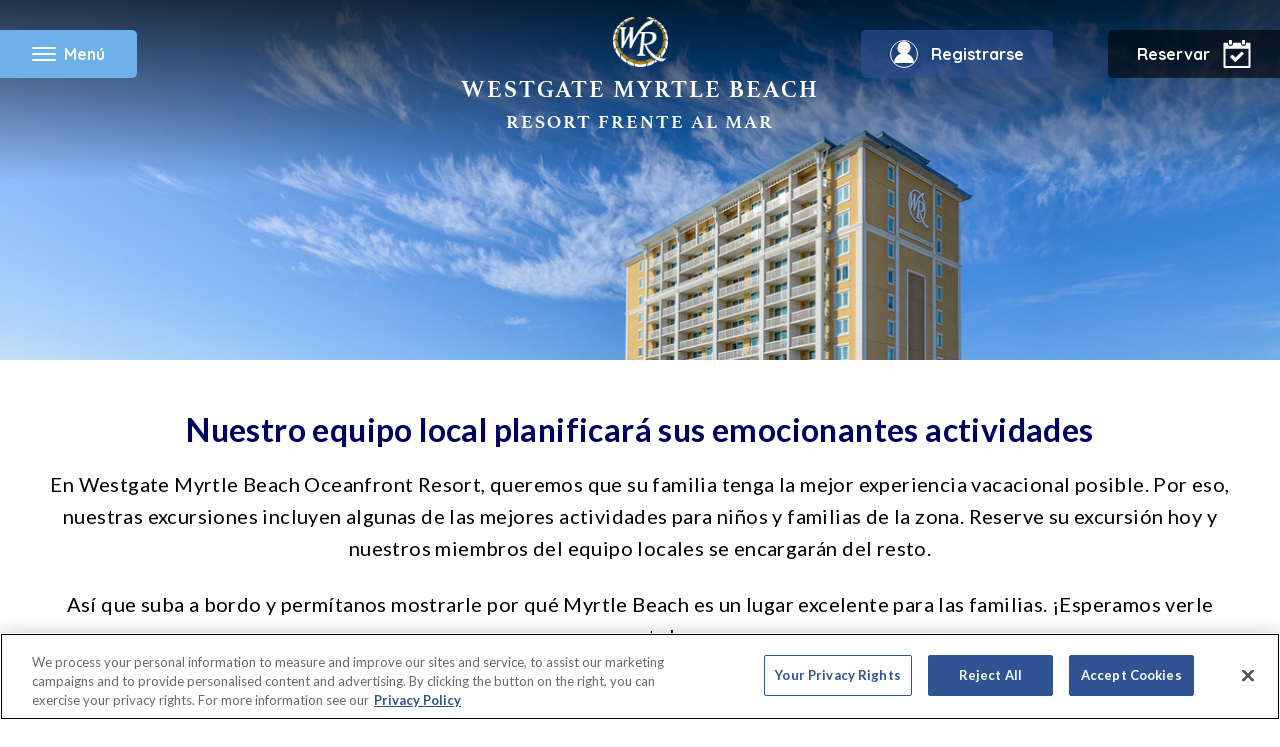

--- FILE ---
content_type: text/html;charset=UTF-8
request_url: https://www.westgateresorts.com/es/hoteles/carolina-del-sur/myrtle-beach/westgate-myrtle-beach-oceanfront-resort/overview/cosas-que-hacer/excursiones/
body_size: 164366
content:








    

    

    

    

    

    

    


<!DOCTYPE html>
<html lang="es">
	<head>
		<meta content="text/html;charset=utf-8" http-equiv="Content-Type">
		<meta charset="utf-8">

		<title>Actividades llenas de diversión para su familia | Resort frente al mar de Westgate Myrtle Beach</title>
		<meta name="description" content="¡Reserve su excursión hoy y nosotros nos encargamos del resto! Los miembros de nuestro equipo local han organizado un fantástico día de emocionantes actividades. ¡Aprende más hoy!">

        <!-- Google tag manager -->
            <script>(function(w,d,s,l,i){w[l]=w[l]||[];w[l].push({'gtm.start':
                    new Date().getTime(),event:'gtm.js'});var f=d.getElementsByTagName(s)[0],
                j=d.createElement(s),dl=l!='dataLayer'?'&l='+l:'';j.async=true;j.src=
                '//www.googletagmanager.com/gtm.js?id='+i+dl;f.parentNode.insertBefore(j,f);
            })(window,document,'script','dataLayer','GTM-K9GDXC');</script>
        <script src="//dlq00ggnjruqn.cloudfront.net/resources/wgr/7.46.0/common/analytics.min.js"></script>
    <script>
    window.WGRAnalytics.GA4.init({
        'rootUrl': 'https://www.westgateresorts.com',
        'resorts': [{"id":"68090","name":"Wild Bear Inn","city":"Pigeon Forge","state":"TN","url":"https://www.westgateresorts.com/hotels/tennessee/pigeon-forge/wild-bear-inn/"},{"id":"68757","name":"Westgate Blue Tree Resort","city":"Orlando","state":"FL","url":"https://www.westgateresorts.com/hotels/florida/orlando/westgate-blue-tree-resort/"},{"id":"95530","name":"Royal Kuhio","city":"Hawaii","state":"HI","url":"https://www.westgateresorts.com/hotels/hawaii/oahu/royal-kuhio/"},{"id":"68097","name":"Westgate Lakes Resort & Spa","city":"Orlando","state":"FL","url":"https://www.westgateresorts.com/hotels/florida/orlando/westgate-lakes-resort/"},{"id":"68762","name":"Westgate Town Center Resort","city":"Orlando","state":"FL","url":"https://www.westgateresorts.com/hotels/florida/orlando/westgate-town-center-resort/"},{"id":"68763","name":"Westgate Vacation Villas Resort","city":"Orlando","state":"FL","url":"https://www.westgateresorts.com/hotels/florida/orlando/westgate-vacation-villas-resort/"},{"id":"68742","name":"Westgate Branson Woods Resort","city":"Branson","state":"MO","url":"https://www.westgateresorts.com/hotels/missouri/branson/westgate-branson-woods-resort/"},{"id":"68739","name":"Westgate Branson Lakes Resort","city":"Branson","state":"MO","url":"https://www.westgateresorts.com/hotels/missouri/branson/westgate-branson-lakes-resort/"},{"id":"95538","name":"Torres Mazatlan","city":"Mazatlan","state":"SIN","url":"https://www.westgateresorts.com/hotels/mexico/mazatlan/torres-mazatlan/"},{"id":"68098","name":"Westgate Towers Resort","city":"Orlando","state":"FL","url":"https://www.westgateresorts.com/hotels/florida/orlando/westgate-towers-resort/"},{"id":"68748","name":"Westgate Painted Mountain Golf Resort","city":"Mesa","state":"AZ","url":"https://www.westgateresorts.com/hotels/arizona/mesa/westgate-painted-mountain-golf-resort/"},{"id":"68738","name":"Harbour Beach Resort","city":"Daytona Beach","state":"FL","url":"https://www.westgateresorts.com/hotels/florida/daytona-beach/harbour-beach-resort/"},{"id":"68747","name":"Westgate Flamingo Bay Resort","city":"Las Vegas","state":"NV","url":"https://www.westgateresorts.com/hotels/nevada/las-vegas/westgate-flamingo-bay-resort/"},{"id":"68745","name":"Westgate Myrtle Beach Oceanfront Resort","city":"Myrtle Beach","state":"SC","url":"https://www.westgateresorts.com/hotels/south-carolina/myrtle-beach/westgate-myrtle-beach-oceanfront-resort/"},{"id":"68740","name":"River Terrace Resort and Convention Center","city":"Gatlinburg","state":"TN","url":"https://www.westgateresorts.com/hotels/tennessee/gatlinburg/river-terrace-resort-convention-center/"},{"id":"68743","name":"Westgate Park City Resort & Spa","city":"Park City","state":"UT","url":"https://www.westgateresorts.com/hotels/utah/park-city/westgate-park-city-resort/"},{"id":"68744","name":"Westgate Historic Williamsburg Resort","city":"Williamsburg","state":"VA","url":"https://www.westgateresorts.com/hotels/virginia/williamsburg/westgate-historic-williamsburg-resort/"},{"id":"95537","name":"The Village at Steamboat","city":"Steamboat Springs","state":"CO","url":"https://www.westgateresorts.com/hotels/colorado/steamboat-springs/the-village-at-steamboat/"},{"id":"70072","name":"Westgate Cocoa Beach Resort","city":"Cocoa Beach","state":"FL","url":"https://www.westgateresorts.com/hotels/florida/cocoa-beach/westgate-cocoa-beach-resort/"},{"id":"68741","name":"Westgate Smoky Mountain Resort & Water Park","city":"Gatlinburg","state":"TN","url":"https://www.westgateresorts.com/hotels/tennessee/gatlinburg/westgate-smoky-mountain-resort/"},{"id":"95533","name":"Tahoe Trail","city":"Tahoe","state":"NV","url":"https://www.westgateresorts.com/hotels/nevada/lake-tahoe/tahoe-trail/"},{"id":"95535","name":"The Oasis","city":"Palm Springs","state":"CA","url":"https://www.westgateresorts.com/hotels/california/palm-springs/the-oasis/"},{"id":"67577","name":"Westgate Las Vegas Resort & Casino","city":"Las Vegas","state":"NV","url":"https://www.westgateresorts.com/hotels/nevada/las-vegas/westgate-las-vegas-resort-casino/"},{"id":"95520","name":"Kingsbury of Tahoe","city":"Tahoe","state":"NV","url":"https://www.westgateresorts.com/hotels/nevada/lake-tahoe/kingsbury-of-tahoe/"},{"id":"95531","name":"Sea Mountain","city":"Hawaii","state":"HI","url":"https://www.westgateresorts.com/hotels/hawaii/big-island/sea-mountain/"},{"id":"95522","name":"Rosedale Condominiums","city":"Vancouver","state":"BC","url":"https://www.westgateresorts.com/hotels/canada/british-columbia/vancouver/vi-at-rosedale-on-robson/"},{"id":"95521","name":"Pinnacle Lodge","city":"Sun Peaks","state":"BC","url":"https://www.westgateresorts.com/hotels/canada/british-columbia/sun-peaks/pinnacle-lodge/"},{"id":"68759","name":"Westgate Palace","city":"Orlando","state":"FL","url":"https://www.westgateresorts.com/hotels/florida/orlando/westgate-palace-resort/"},{"id":"68760","name":"Westgate River Ranch Resort & Rodeo","city":"River Ranch","state":"FL","url":"https://www.westgateresorts.com/hotels/florida/river-ranch/westgate-river-ranch-resort/"},{"id":"95539","name":"VI at Homestead","city":"Lynden","state":"WA","url":"https://www.westgateresorts.com/hotels/washington/lynden/vi-at-homestead/"},{"id":"95532","name":"Sea Village","city":"Kailua Kona","state":"HI","url":"https://www.westgateresorts.com/hotels/hawaii/big-island/sea-village/"},{"id":"3361","name":"Westgate New York Grand Central","city":"Midtown Manhattan","state":"NY","url":"https://www.westgateresorts.com/hotels/new-york/midtown-manhattan/westgate-new-york-grand-central/"},{"id":"95536","name":"The Pines at Sunriver","city":"Sunriver","state":"OR","url":"https://www.westgateresorts.com/hotels/oregon/sunriver/the-pines-at-sunriver/"},{"id":"68758","name":"Westgate Leisure Resort","city":"Orlando","state":"FL","url":"https://www.westgateresorts.com/hotels/florida/orlando/westgate-leisure-resort/"}],
        'defaultResortId': '68745',
        'defaultResortName': 'Westgate Myrtle Beach Oceanfront Resort',
        'defaultResortCity': 'Myrtle Beach',
        'defaultResortState': 'SC'
    });
    window.WGRAnalytics.GA4.pageLoadStart({
        'content_group': 'Overview',
        'country': '',
        'language': 'es',
        'page_location': window.location.href,
        'resort_city': window.WGRAnalytics.GA4.defaultResortCity,
        'resort_id': window.WGRAnalytics.GA4.defaultResortId,
        'resort_name': window.WGRAnalytics.GA4.defaultResortName,
        'resort_state': window.WGRAnalytics.GA4.defaultResortState
        , 'test_type': 'B'
    });
</script>
<!-- Site Metadata -->
		<meta property="og:site_name" content="WestgateResorts">
		<meta property="fb:app_id" content="927340563957727">
		<meta property="fb:admins" content="324596897625042"> <!-- Split by comma -->
		<meta name="twitter:site" content="@WestgateResorts">

        <link rel="canonical" href="/es/hoteles/carolina-del-sur/myrtle-beach/westgate-myrtle-beach-oceanfront-resort/overview/cosas-que-hacer/" >
                <link rel="alternate" href="https://www.westgateresorts.com/hotels/south-carolina/myrtle-beach/westgate-myrtle-beach-oceanfront-resort/overview/things-to-do/excursions/" hreflang="x-default">
                <link rel="alternate" href="https://www.westgateresorts.com/hotels/south-carolina/myrtle-beach/westgate-myrtle-beach-oceanfront-resort/overview/things-to-do/excursions/" hreflang="en">
                <link rel="alternate" href="https://www.westgateresorts.com/es/hoteles/carolina-del-sur/myrtle-beach/westgate-myrtle-beach-oceanfront-resort/overview/cosas-que-hacer/excursiones/" hreflang="es">
                <!-- Page Metadata -->
		<!-- Set Defaults -->
			<meta name="twitter:card" content="summary">
			<meta name="twitter:title" content="Actividades llenas de diversión para su familia | Resort frente al mar de Westgate Myrtle Beach">
			<meta name="twitter:description" content="¡Reserve su excursión hoy y nosotros nos encargamos del resto! Los miembros de nuestro equipo local han organizado un fantástico día de emocionantes actividades. ¡Aprende más hoy!">

			<!-- FACEBOOK/GOOGLE PLUS -->
			<meta name="og:title" content="Actividades llenas de diversión para su familia | Resort frente al mar de Westgate Myrtle Beach">
			<meta property="og:url" content="https://www.westgateresorts.com/es/hoteles/carolina-del-sur/myrtle-beach/westgate-myrtle-beach-oceanfront-resort/overview/cosas-que-hacer/excursiones/">
			<meta name="og:description" content="¡Reserve su excursión hoy y nosotros nos encargamos del resto! Los miembros de nuestro equipo local han organizado un fantástico día de emocionantes actividades. ¡Aprende más hoy!">
			<meta property="og:type" content="website">
			<meta name="og:locale" content="en_US">

			<meta name="article:author" content="">
			<meta name="article:publisher" content="https://www.facebook.com/OfficialWestgate/">

			<!-- OG IMAGE -->
			<meta property="og:image" content='https://dlq00ggnjruqn.cloudfront.net/prometheus/getImage?id=433055' />

			<!-- Robots -->
			<meta name="ROBOTS" content="">

            <meta name="google-site-verification" content="dDamNmRvF1F0jxC4KV4dxca76SacYVffzDTSprB2_MY" />
            <meta name="ahrefs-site-verification" content="afe510ce64895954628f072c2f924282590cdb072e1835a2e6252a8d8a491e04">
            <meta name="msvalidate.01" content="F7CD0269A58ED901563A061E3E437F03" />
		<!-- End Meta Data. -->

		<meta http-equiv="X-UA-Compatible" content="IE=edge">
		<meta name="viewport" content="width=device-width, height=device-height, initial-scale=1, maximum-scale=5, minimum-scale=1">
		<meta name="apple-mobile-web-app-title" content="Complejos turísticos con spa en Westgate">
		<meta name="application-name" content="Complejos turísticos con spa en Westgate"/>
        <meta http-equiv="content-language" content="es">

		<!-- Load all modern Favicons and App Icons -->
		<link rel="apple-touch-icon" sizes="57x57" href="/apple-touch-icon-57x57.png">
<link rel="apple-touch-icon" sizes="60x60" href="/apple-touch-icon-60x60.png">
<link rel="apple-touch-icon" sizes="72x72" href="/apple-touch-icon-72x72.png">
<link rel="apple-touch-icon" sizes="76x76" href="/apple-touch-icon-76x76.png">
<link rel="apple-touch-icon" sizes="114x114" href="/apple-touch-icon-114x114.png">
<link rel="apple-touch-icon" sizes="120x120" href="/apple-touch-icon-120x120.png">
<link rel="apple-touch-icon" sizes="144x144" href="/apple-touch-icon-144x144.png">
<link rel="apple-touch-icon" sizes="152x152" href="/apple-touch-icon-152x152.png">
<link rel="apple-touch-icon" sizes="180x180" href="/apple-touch-icon-180x180.png">

<link rel="icon" type="image/png" href="/favicon-32x32.png" sizes="32x32">
<link rel="icon" type="image/png" href="/favicon-194x194.png" sizes="194x194">
<link rel="icon" type="image/png" href="/favicon-96x96.png" sizes="96x96">
<link rel="icon" type="image/png" href="/android-chrome-192x192.png" sizes="192x192">
<link rel="icon" type="image/png" href="/favicon-16x16.png" sizes="16x16">

<link rel="manifest" href="/manifest.json">
<link rel="mask-icon" href="/safari-pinned-tab.svg" color="#5bbad5">
<meta name="msapplication-TileColor" content="#2b5797">
<meta name="msapplication-TileImage" content="/mstile-144x144.png">
<meta name="theme-color" content="#ffffff"><!-- CSS -->
		<link rel="stylesheet" href="//dlq00ggnjruqn.cloudfront.net/resources/wgr/7.46.0/libs/common/athelas/athelas.css">
    <link rel="stylesheet" href="//dlq00ggnjruqn.cloudfront.net/resources/wgr/7.46.0/libs/common/jquery-ui/jquery-ui.min.css">
    <link rel="stylesheet" href="//dlq00ggnjruqn.cloudfront.net/resources/wgr/7.46.0/libs/common/social-media-tabs/css/social-media-tabs.min.css">
    <link rel="stylesheet" href="//dlq00ggnjruqn.cloudfront.net/resources/wgr/7.46.0/libs/common/photoswipe/photoswipe.css">
    <link rel="stylesheet" href="//dlq00ggnjruqn.cloudfront.net/resources/wgr/7.46.0/westgate-resorts/wgr/main.min.css">
    <link rel="stylesheet" href="//dlq00ggnjruqn.cloudfront.net/resources/wgr/7.46.0/westgate-resorts/wgr/westgate-myrtle-beach-oceanfront-resort.min.css">
    </head>



	<body class="lv">
        <!-- Google tag manager -->
            <noscript><iframe src="//www.googletagmanager.com/ns.html?id=GTM-K9GDXC"
                              height="0" width="0" style="display:none;visibility:hidden"></iframe></noscript>
        <main class=" resort-westgate-myrtle-beach-oceanfront-resort">
            <header tabindex="0">
    <nav id="resort-header">
        <a href="#" id="toggle-menu-open" class="toggle-menu" tabindex="0">
			<span id="toggle-text">
				<span id="toggle-icon"></span>
				Menú</span>
        </a>
        <div id="nav-menu"
             class=""
             data-nav-alias="myrtle-beach-header-spanish" data-resort-page="true">
            <div>
                <a href="#" id="toggle-menu-close" aria-label="Cerrar el menú de navegación"></a>
                <a
            class="resort-header--logo"
            href="/es/hoteles/carolina-del-sur/myrtle-beach/westgate-myrtle-beach-oceanfront-resort/"
            target=""
            data-analytics-nav-category="Primary Nav"data-analytics-nav-section="Menu">
    <span class="resort-header--name">Westgate Myrtle Beach</span>
            <span class="resort-header--subtitle">Resort frente al mar</span></a>
    <ul
    class="nav-menu--primary"
    id=""
    
    data-child-nav-size="7">
    <li>
            <a
            class="js-nav-item"
            href="/es/hoteles/carolina-del-sur/myrtle-beach/westgate-myrtle-beach-oceanfront-resort/overview/"
            target="_self"
            data-analytics-nav-category="Primary Nav"data-analytics-nav-section="Menu">
    Descripción general</a>
    </li>
    <li>
            <a
            class="js-nav-item"
            href="/es/hoteles/carolina-del-sur/myrtle-beach/westgate-myrtle-beach-oceanfront-resort/alojamientos/"
            target="_self"
            data-analytics-nav-category="Primary Nav"data-analytics-nav-section="Menu">
    Alojamientos</a>
    </li>
    <li>
            <a
            class="js-nav-item"
            href="/es/hoteles/carolina-del-sur/myrtle-beach/westgate-myrtle-beach-oceanfront-resort/ofertas/"
            target="_self"
            data-analytics-nav-category="Primary Nav"data-analytics-nav-section="Menu">
    Ofertas Especiales</a>
    </li>
    <li>
            <a
            class="js-nav-item"
            href="/es/hoteles/carolina-del-sur/myrtle-beach/westgate-myrtle-beach-oceanfront-resort/comida/"
            target="_self"
            data-analytics-nav-category="Primary Nav"data-analytics-nav-section="Menu">
    Comida</a>
    </li>
    <li>
            <a
            class="js-nav-item"
            href="/es/hoteles/carolina-del-sur/myrtle-beach/westgate-myrtle-beach-oceanfront-resort/overview/cosas-que-hacer/"
            target="_self"
            data-analytics-nav-category="Primary Nav"data-analytics-nav-section="Menu">
    Actividades y cosas para hacer</a>
    </li>
    <li>
            <a
            class="js-nav-item"
            href="/es/hoteles/carolina-del-sur/myrtle-beach/westgate-myrtle-beach-oceanfront-resort/fotos/"
            target="_self"
            data-analytics-nav-category="Primary Nav"data-analytics-nav-section="Menu">
    Fotos</a>
    </li>
    <li>
            <a
            class="js-nav-item"
            href="/es/hoteles/carolina-del-sur/myrtle-beach/westgate-myrtle-beach-oceanfront-resort/grupos-reuniones/"
            target="_self"
            data-analytics-nav-category="Primary Nav"data-analytics-nav-section="Menu">
    Grupos y Reuniones</a>
    </li>
    </ul>


<ul
    class="nav-menu--secondary"
    id=""
    
    data-child-nav-size="2">
    <li>
            <a
            class="js-nav-item"
            href="/es/"
            target="_self"
            data-analytics-nav-category="Primary Nav"data-analytics-nav-section="Submenu">
    WestgateResorts.com</a>
    </li>
    <li>
            <a
            class="js-nav-item"
            href="/es/servicio-al-cliente/"
            target="_self"
            data-analytics-nav-category="Primary Nav"data-analytics-nav-section="Submenu">
    Contáctenos</a>
    </li>
    </ul>


<ul class="nav-menu--social">
	<li>
		<a
            class="facebook"
            href="https://www.facebook.com/WestgateMyrtleBeach/"
            target="_blank"
            rel="nofollow">
    Facebook</a>
    </li>
	
	<li>
		<a
            class="twitter"
            href="https://twitter.com/WestgateResorts/"
            target="_blank"
            rel="nofollow">
    Gorjeo</a>
    </li>
	
	<li>
		<a
            class="instagram"
            href="https://www.instagram.com/WestgateResorts/"
            target="_blank"
            rel="nofollow">
    Instagram</a>
    </li>
	
	<li>
		<a
            class="youtube"
            href="https://www.youtube.com/channel/UCGlippdMLNhxKfidA7KKwag"
            target="_blank"
            rel="nofollow">
    Youtube</a>
    </li>
    <li>
        <a
            class="linkedin"
            href="https://www.linkedin.com/company/westgateresorts/"
            target="_blank"
            rel="nofollow">
    LinkedIn</a>
    </li>
</ul>
</div>
        </div>
        <a target="_blank" href="https://my.westgateresorts.com/" id="owner-link"><span>Registrarse</span></a>
        <div id="booking-link" tabindex="0">
                <span class="desktop-book-link">Reservar</span>
                <span class="mobile-book-link">Reservar</span>
            </div>
            <div id="booking-menu">
                <div id="booking-menu--inner">
                    <a id="booking-menu--close" href="#">X</a>
                    <h2>Westgate Myrtle Beach</h2>
                    <div
    class="booking preview sabre-be    "
    data-analytics-search-tool="Slide-out booking panel"
    data-defaultstay="1"
    data-promo-code=""
    data-rate=""
    data-previeweligible="true"
    data-previewminsearch="1"
    data-previewmaxsearch=""
    data-previewminnights="2"
    data-previewmaxnights="7"
    data-aaa-promo="AAA"
    data-aaa-rate=""
    data-senior-promo="Senior"
    data-senior-rate=""
    data-gov-promo="gov"
    data-gov-rate=""
    data-westgatereservations-mktsrc="0510790">
    <div class="booking_inner">
        <form method="GET" action="" target="_blank" class="js-booking-form booking-form">
            <div class="booking-form__error-container">
                <div class="booking-form__error resort-error">
                    <span class="">Seleccione un resort</span>
                </div>
                <div class="booking-form__error date-error">
                    <span class="">Seleccione una fecha de entrada y salida</span>
                </div>
            </div>
            <div class="flex-row">
                <div class="booking-form__input booking-form__input--hotel-id-input">
                    <label for="HotelID-resort-header" hidden>Seleccione un resort o destino</label>
                    <select name="HotelID" id="HotelID-resort-header" class="HotelID validate js-select2 hotel-select2-mobile-override">
                        <option value="">Encuentra un resort</option>
                        <option
            value=""
            class="destination preview sabre-be"
            data-resortId=""
            data-sabrechainid="19007"
            data-destination="branson"
            data-name="Branson, MO"
            data-city="Branson"
            data-state="MO"
            data-defaultstay="2"
            data-promo-code=""
            data-rate=""
            data-sabreconfigcode=""
            data-previeweligible="true"
            data-previewminnights="2"
            data-previewmaxnights="7"
            data-previewminsearch=""
            data-previewmaxsearch=""
            data-aaa-promo=""
            data-aaa-rate=""
            data-senior-promo=""
            data-senior-rate=""
            data-gov-promo=""
            data-gov-rate="">
            Branson, MO</option>
    <option
            value="68739"
            class="indent preview sabre-be"
            data-resortId="33"
            data-sabrechainid="19007"
            data-destination="branson"
            data-name="Westgate Branson Lakes Resort"
            data-city="Branson"
            data-state="MO"
            data-defaultstay="2"
            data-promo-code=""
            data-rate=""
            data-sabreconfigcode=""
            data-previeweligible="true"
            data-previewminnights="2"
            data-previewmaxnights="7"
            data-previewminsearch=""
            data-previewmaxsearch=""
            data-aaa-promo="AAA"
            data-aaa-rate=""
            data-senior-promo="Senior"
            data-senior-rate=""
            data-gov-promo="gov"
            data-gov-rate="">
            Westgate Branson Lakes Resort</option>
    <option
            value="68742"
            class="indent preview sabre-be"
            data-resortId="32"
            data-sabrechainid="19007"
            data-destination="branson"
            data-name="Westgate Branson Woods Resort"
            data-city="Branson"
            data-state="MO"
            data-defaultstay="2"
            data-promo-code=""
            data-rate=""
            data-sabreconfigcode=""
            data-previeweligible="true"
            data-previewminnights="2"
            data-previewmaxnights="7"
            data-previewminsearch="1"
            data-previewmaxsearch=""
            data-aaa-promo="AAA"
            data-aaa-rate=""
            data-senior-promo="Senior"
            data-senior-rate=""
            data-gov-promo="gov"
            data-gov-rate="">
            Westgate Branson Woods Resort</option>
    <option
            value=""
            class="destination preview sabre-be"
            data-resortId=""
            data-sabrechainid="19007"
            data-destination="cocoa-beach"
            data-name="Cocoa Beach, FL"
            data-city="Cocoa Beach"
            data-state="FL"
            data-defaultstay="2"
            data-promo-code=""
            data-rate=""
            data-sabreconfigcode=""
            data-previeweligible="true"
            data-previewminnights="2"
            data-previewmaxnights="7"
            data-previewminsearch=""
            data-previewmaxsearch=""
            data-aaa-promo=""
            data-aaa-rate=""
            data-senior-promo=""
            data-senior-rate=""
            data-gov-promo=""
            data-gov-rate="">
            Cocoa Beach, FL</option>
    <option
            value="70072"
            class="indent preview sabre-be"
            data-resortId="49"
            data-sabrechainid="19007"
            data-destination="cocoa-beach"
            data-name="Westgate Cocoa Beach Resort"
            data-city="Cocoa Beach"
            data-state="FL"
            data-defaultstay="2"
            data-promo-code=""
            data-rate=""
            data-sabreconfigcode=""
            data-previeweligible="true"
            data-previewminnights="2"
            data-previewmaxnights="7"
            data-previewminsearch="1"
            data-previewmaxsearch=""
            data-aaa-promo=""
            data-aaa-rate=""
            data-senior-promo=""
            data-senior-rate=""
            data-gov-promo=""
            data-gov-rate="">
            Westgate Cocoa Beach Resort</option>
    <option
            value=""
            class="destination  sabre-be"
            data-resortId=""
            data-sabrechainid="19007"
            data-destination="daytona-beach"
            data-name="Daytona Beach, FL"
            data-city="Daytona Beach"
            data-state="FL"
            data-defaultstay="2"
            data-promo-code=""
            data-rate=""
            data-sabreconfigcode=""
            data-previeweligible="false"
            data-previewminnights="2"
            data-previewmaxnights="7"
            data-previewminsearch=""
            data-previewmaxsearch=""
            data-aaa-promo=""
            data-aaa-rate=""
            data-senior-promo=""
            data-senior-rate=""
            data-gov-promo=""
            data-gov-rate="">
            Daytona Beach, FL</option>
    <option
            value="68738"
            class="indent  sabre-be"
            data-resortId="30"
            data-sabrechainid="19007"
            data-destination="daytona-beach"
            data-name="Harbour Beach Resort"
            data-city="Daytona Beach"
            data-state="FL"
            data-defaultstay="2"
            data-promo-code=""
            data-rate=""
            data-sabreconfigcode=""
            data-previeweligible="false"
            data-previewminnights="2"
            data-previewmaxnights="7"
            data-previewminsearch=""
            data-previewmaxsearch=""
            data-aaa-promo="AAA"
            data-aaa-rate=""
            data-senior-promo="Senior"
            data-senior-rate=""
            data-gov-promo="gov"
            data-gov-rate="">
            Harbour Beach Resort</option>
    <option
            value=""
            class="destination preview sabre-be"
            data-resortId=""
            data-sabrechainid="19007"
            data-destination="gatlinburg"
            data-name="Gatlinburg, TN"
            data-city="Gatlinburg"
            data-state="TN"
            data-defaultstay="2"
            data-promo-code=""
            data-rate=""
            data-sabreconfigcode=""
            data-previeweligible="true"
            data-previewminnights="2"
            data-previewmaxnights="7"
            data-previewminsearch=""
            data-previewmaxsearch=""
            data-aaa-promo=""
            data-aaa-rate=""
            data-senior-promo=""
            data-senior-rate=""
            data-gov-promo=""
            data-gov-rate="">
            Gatlinburg, TN</option>
    <option
            value="68740"
            class="indent preview sabre-be"
            data-resortId="37"
            data-sabrechainid="19007"
            data-destination="gatlinburg"
            data-name="River Terrace Resort and Convention Center"
            data-city="Gatlinburg"
            data-state="TN"
            data-defaultstay="2"
            data-promo-code=""
            data-rate=""
            data-sabreconfigcode=""
            data-previeweligible="true"
            data-previewminnights="2"
            data-previewmaxnights="7"
            data-previewminsearch="1"
            data-previewmaxsearch=""
            data-aaa-promo="AAA"
            data-aaa-rate=""
            data-senior-promo="Senior"
            data-senior-rate=""
            data-gov-promo="gov"
            data-gov-rate="">
            River Terrace Resort and Convention Center</option>
    <option
            value="68741"
            class="indent preview sabre-be"
            data-resortId="12"
            data-sabrechainid="19007"
            data-destination="gatlinburg"
            data-name="Westgate Smoky Mountain Resort & Water Park"
            data-city="Gatlinburg"
            data-state="TN"
            data-defaultstay="2"
            data-promo-code=""
            data-rate=""
            data-sabreconfigcode=""
            data-previeweligible="true"
            data-previewminnights="2"
            data-previewmaxnights="7"
            data-previewminsearch="1"
            data-previewmaxsearch=""
            data-aaa-promo="AAA"
            data-aaa-rate=""
            data-senior-promo="Senior"
            data-senior-rate=""
            data-gov-promo="gov"
            data-gov-rate="">
            Westgate Smoky Mountain Resort & Water Park</option>
    <option
            value=""
            class="destination preview sabre-be"
            data-resortId=""
            data-sabrechainid="19007"
            data-destination="las-vegas"
            data-name="Las Vegas, NV"
            data-city="Las Vegas"
            data-state="NV"
            data-defaultstay="2"
            data-promo-code=""
            data-rate=""
            data-sabreconfigcode=""
            data-previeweligible="true"
            data-previewminnights="2"
            data-previewmaxnights="7"
            data-previewminsearch=""
            data-previewmaxsearch=""
            data-aaa-promo=""
            data-aaa-rate=""
            data-senior-promo=""
            data-senior-rate=""
            data-gov-promo=""
            data-gov-rate="">
            Las Vegas, NV</option>
    <option
            value="68747"
            class="indent preview sabre-be"
            data-resortId="34"
            data-sabrechainid="19007"
            data-destination="las-vegas"
            data-name="Westgate Flamingo Bay Resort"
            data-city="Las Vegas"
            data-state="NV"
            data-defaultstay="2"
            data-promo-code=""
            data-rate=""
            data-sabreconfigcode=""
            data-previeweligible="true"
            data-previewminnights="2"
            data-previewmaxnights="7"
            data-previewminsearch="1"
            data-previewmaxsearch=""
            data-aaa-promo="AAA"
            data-aaa-rate=""
            data-senior-promo="Senior"
            data-senior-rate=""
            data-gov-promo="gov"
            data-gov-rate="">
            Westgate Flamingo Bay Resort</option>
    <option
            value="67577"
            class="indent preview sabre-be"
            data-resortId="10"
            data-sabrechainid="19007"
            data-destination="las-vegas"
            data-name="Westgate Las Vegas Resort & Casino"
            data-city="Las Vegas"
            data-state="NV"
            data-defaultstay="2"
            data-promo-code=""
            data-rate=""
            data-sabreconfigcode=""
            data-previeweligible="true"
            data-previewminnights="2"
            data-previewmaxnights="7"
            data-previewminsearch="1"
            data-previewmaxsearch=""
            data-aaa-promo=""
            data-aaa-rate="RVAAA"
            data-senior-promo="RVSENR"
            data-senior-rate=""
            data-gov-promo="PMIL"
            data-gov-rate="">
            Westgate Las Vegas Resort & Casino</option>
    <option
            value=""
            class="destination  sabre-be"
            data-resortId=""
            data-sabrechainid="19007"
            data-destination="Lynden"
            data-name="Lynden, WA"
            data-city="Lynden"
            data-state="WA"
            data-defaultstay="2"
            data-promo-code=""
            data-rate=""
            data-sabreconfigcode=""
            data-previeweligible="false"
            data-previewminnights="2"
            data-previewmaxnights="7"
            data-previewminsearch=""
            data-previewmaxsearch=""
            data-aaa-promo=""
            data-aaa-rate=""
            data-senior-promo=""
            data-senior-rate=""
            data-gov-promo=""
            data-gov-rate="">
            Lynden, WA</option>
    <option
            value="95539"
            class="indent  sabre-be"
            data-resortId="102"
            data-sabrechainid="19007"
            data-destination="Lynden"
            data-name="VI at Homestead"
            data-city="Lynden"
            data-state="WA"
            data-defaultstay="2"
            data-promo-code=""
            data-rate=""
            data-sabreconfigcode=""
            data-previeweligible="false"
            data-previewminnights=""
            data-previewmaxnights=""
            data-previewminsearch=""
            data-previewmaxsearch=""
            data-aaa-promo=""
            data-aaa-rate=""
            data-senior-promo=""
            data-senior-rate=""
            data-gov-promo=""
            data-gov-rate="">
            VI at Homestead</option>
    <option
            value=""
            class="destination  sabre-be"
            data-resortId=""
            data-sabrechainid="19007"
            data-destination="mazatlan"
            data-name="Mazatlan, MX"
            data-city="Mazatlan"
            data-state="SIN"
            data-defaultstay="2"
            data-promo-code=""
            data-rate=""
            data-sabreconfigcode=""
            data-previeweligible="false"
            data-previewminnights="2"
            data-previewmaxnights="14"
            data-previewminsearch=""
            data-previewmaxsearch=""
            data-aaa-promo=""
            data-aaa-rate=""
            data-senior-promo=""
            data-senior-rate=""
            data-gov-promo=""
            data-gov-rate="">
            Mazatlan, MX</option>
    <option
            value="95538"
            class="indent  sabre-be"
            data-resortId="126"
            data-sabrechainid="19007"
            data-destination="mazatlan"
            data-name="Torres Mazatlan"
            data-city="Mazatlan"
            data-state="SIN"
            data-defaultstay="2"
            data-promo-code=""
            data-rate=""
            data-sabreconfigcode=""
            data-previeweligible="false"
            data-previewminnights=""
            data-previewmaxnights=""
            data-previewminsearch=""
            data-previewmaxsearch=""
            data-aaa-promo=""
            data-aaa-rate=""
            data-senior-promo=""
            data-senior-rate=""
            data-gov-promo=""
            data-gov-rate="">
            Torres Mazatlan</option>
    <option
            value=""
            class="destination  sabre-be"
            data-resortId=""
            data-sabrechainid="19007"
            data-destination="mesa"
            data-name="Mesa, AZ"
            data-city="Mesa"
            data-state="AZ"
            data-defaultstay="2"
            data-promo-code=""
            data-rate=""
            data-sabreconfigcode=""
            data-previeweligible="false"
            data-previewminnights="2"
            data-previewmaxnights="7"
            data-previewminsearch=""
            data-previewmaxsearch=""
            data-aaa-promo=""
            data-aaa-rate=""
            data-senior-promo=""
            data-senior-rate=""
            data-gov-promo=""
            data-gov-rate="">
            Mesa, AZ</option>
    <option
            value="68748"
            class="indent  sabre-be"
            data-resortId="29"
            data-sabrechainid="19007"
            data-destination="mesa"
            data-name="Westgate Painted Mountain Golf Resort"
            data-city="Mesa"
            data-state="AZ"
            data-defaultstay="1"
            data-promo-code=""
            data-rate=""
            data-sabreconfigcode=""
            data-previeweligible="false"
            data-previewminnights="2"
            data-previewmaxnights="7"
            data-previewminsearch=""
            data-previewmaxsearch=""
            data-aaa-promo="AAA"
            data-aaa-rate=""
            data-senior-promo="Senior"
            data-senior-rate=""
            data-gov-promo="gov"
            data-gov-rate="">
            Westgate Painted Mountain Golf Resort</option>
    <option
            value=""
            class="destination preview sabre-be"
            data-resortId=""
            data-sabrechainid="19007"
            data-destination="myrtle-beach"
            data-name="Myrtle Beach, SC"
            data-city="Myrtle Beach"
            data-state="SC"
            data-defaultstay="2"
            data-promo-code=""
            data-rate=""
            data-sabreconfigcode=""
            data-previeweligible="true"
            data-previewminnights="2"
            data-previewmaxnights="7"
            data-previewminsearch=""
            data-previewmaxsearch=""
            data-aaa-promo=""
            data-aaa-rate=""
            data-senior-promo=""
            data-senior-rate=""
            data-gov-promo=""
            data-gov-rate="">
            Myrtle Beach, SC</option>
    <option
            value="68745"
            class="indent preview sabre-be"
            data-resortId="36"
            data-sabrechainid="19007"
            data-destination="myrtle-beach"
            data-name="Westgate Myrtle Beach Oceanfront Resort"
            data-city="Myrtle Beach"
            data-state="SC"
            data-defaultstay="1"
            data-promo-code=""
            data-rate=""
            data-sabreconfigcode=""
            data-previeweligible="true"
            data-previewminnights="2"
            data-previewmaxnights="7"
            data-previewminsearch="1"
            data-previewmaxsearch=""
            data-aaa-promo="AAA"
            data-aaa-rate=""
            data-senior-promo="Senior"
            data-senior-rate=""
            data-gov-promo="gov"
            data-gov-rate="">
            Westgate Myrtle Beach Oceanfront Resort</option>
    <option
            value=""
            class="destination  sabre-be"
            data-resortId=""
            data-sabrechainid="19007"
            data-destination="new-york"
            data-name="New York, NY"
            data-city="Midtown Manhattan"
            data-state="NY"
            data-defaultstay="1"
            data-promo-code=""
            data-rate=""
            data-sabreconfigcode=""
            data-previeweligible="false"
            data-previewminnights="2"
            data-previewmaxnights="7"
            data-previewminsearch=""
            data-previewmaxsearch=""
            data-aaa-promo=""
            data-aaa-rate=""
            data-senior-promo=""
            data-senior-rate=""
            data-gov-promo=""
            data-gov-rate="">
            New York, NY</option>
    <option
            value="3361"
            class="indent  sabre-be"
            data-resortId="50"
            data-sabrechainid="19007"
            data-destination="new-york"
            data-name="Westgate New York Grand Central"
            data-city="Midtown Manhattan"
            data-state="NY"
            data-defaultstay="1"
            data-promo-code=""
            data-rate=""
            data-sabreconfigcode=""
            data-previeweligible="false"
            data-previewminnights="2"
            data-previewmaxnights="7"
            data-previewminsearch=""
            data-previewmaxsearch=""
            data-aaa-promo=""
            data-aaa-rate=""
            data-senior-promo=""
            data-senior-rate=""
            data-gov-promo=""
            data-gov-rate="">
            Westgate New York Grand Central</option>
    <option
            value=""
            class="destination  sabre-be"
            data-resortId=""
            data-sabrechainid="19007"
            data-destination="hawaii"
            data-name="Oahu, HI"
            data-city="Hawaii"
            data-state="HI"
            data-defaultstay="2"
            data-promo-code=""
            data-rate=""
            data-sabreconfigcode=""
            data-previeweligible="false"
            data-previewminnights="2"
            data-previewmaxnights="14"
            data-previewminsearch=""
            data-previewmaxsearch=""
            data-aaa-promo=""
            data-aaa-rate=""
            data-senior-promo=""
            data-senior-rate=""
            data-gov-promo=""
            data-gov-rate="">
            Oahu, HI</option>
    <option
            value="95530"
            class="indent  sabre-be"
            data-resortId="97"
            data-sabrechainid="19007"
            data-destination="hawaii"
            data-name="Royal Kuhio"
            data-city="Hawaii"
            data-state="HI"
            data-defaultstay="2"
            data-promo-code=""
            data-rate=""
            data-sabreconfigcode=""
            data-previeweligible="false"
            data-previewminnights=""
            data-previewmaxnights=""
            data-previewminsearch=""
            data-previewmaxsearch=""
            data-aaa-promo=""
            data-aaa-rate=""
            data-senior-promo=""
            data-senior-rate=""
            data-gov-promo=""
            data-gov-rate="">
            Royal Kuhio</option>
    <option
            value=""
            class="destination preview sabre-be"
            data-resortId=""
            data-sabrechainid="19007"
            data-destination="orlando"
            data-name="Orlando, FL"
            data-city="Orlando"
            data-state="FL"
            data-defaultstay="2"
            data-promo-code=""
            data-rate=""
            data-sabreconfigcode=""
            data-previeweligible="true"
            data-previewminnights="2"
            data-previewmaxnights="7"
            data-previewminsearch=""
            data-previewmaxsearch=""
            data-aaa-promo=""
            data-aaa-rate=""
            data-senior-promo=""
            data-senior-rate=""
            data-gov-promo=""
            data-gov-rate="">
            Orlando, FL</option>
    <option
            value="68757"
            class="indent preview sabre-be"
            data-resortId="9"
            data-sabrechainid="19007"
            data-destination="orlando"
            data-name="Westgate Blue Tree Resort"
            data-city="Orlando"
            data-state="FL"
            data-defaultstay="1"
            data-promo-code=""
            data-rate=""
            data-sabreconfigcode=""
            data-previeweligible="true"
            data-previewminnights="2"
            data-previewmaxnights="7"
            data-previewminsearch=""
            data-previewmaxsearch=""
            data-aaa-promo="AAA"
            data-aaa-rate=""
            data-senior-promo="Senior"
            data-senior-rate=""
            data-gov-promo="gov"
            data-gov-rate="">
            Westgate Blue Tree Resort</option>
    <option
            value="68097"
            class="indent preview sabre-be"
            data-resortId="1"
            data-sabrechainid="19007"
            data-destination="orlando"
            data-name="Westgate Lakes Resort & Spa"
            data-city="Orlando"
            data-state="FL"
            data-defaultstay="2"
            data-promo-code=""
            data-rate=""
            data-sabreconfigcode=""
            data-previeweligible="true"
            data-previewminnights="2"
            data-previewmaxnights="7"
            data-previewminsearch="1"
            data-previewmaxsearch=""
            data-aaa-promo="AAA"
            data-aaa-rate=""
            data-senior-promo="Senior"
            data-senior-rate=""
            data-gov-promo="Gov"
            data-gov-rate="">
            Westgate Lakes Resort & Spa</option>
    <option
            value="68758"
            class="indent  sabre-be"
            data-resortId="24"
            data-sabrechainid="19007"
            data-destination="orlando"
            data-name="Westgate Leisure Resort"
            data-city="Orlando"
            data-state="FL"
            data-defaultstay="2"
            data-promo-code=""
            data-rate=""
            data-sabreconfigcode=""
            data-previeweligible="false"
            data-previewminnights="2"
            data-previewmaxnights="7"
            data-previewminsearch=""
            data-previewmaxsearch=""
            data-aaa-promo="AAA"
            data-aaa-rate=""
            data-senior-promo="Senior"
            data-senior-rate=""
            data-gov-promo="gov"
            data-gov-rate="">
            Westgate Leisure Resort</option>
    <option
            value="68759"
            class="indent preview sabre-be"
            data-resortId="11"
            data-sabrechainid="19007"
            data-destination="orlando"
            data-name="Westgate Palace"
            data-city="Orlando"
            data-state="FL"
            data-defaultstay="2"
            data-promo-code=""
            data-rate=""
            data-sabreconfigcode=""
            data-previeweligible="true"
            data-previewminnights="2"
            data-previewmaxnights="7"
            data-previewminsearch="1"
            data-previewmaxsearch=""
            data-aaa-promo="AAA"
            data-aaa-rate=""
            data-senior-promo="Senior"
            data-senior-rate=""
            data-gov-promo="gov"
            data-gov-rate="">
            Westgate Palace</option>
    <option
            value="68098"
            class="indent preview sabre-be"
            data-resortId="25"
            data-sabrechainid="19007"
            data-destination="orlando"
            data-name="Westgate Towers Resort"
            data-city="Orlando"
            data-state="FL"
            data-defaultstay="2"
            data-promo-code=""
            data-rate=""
            data-sabreconfigcode=""
            data-previeweligible="true"
            data-previewminnights="2"
            data-previewmaxnights="7"
            data-previewminsearch="1"
            data-previewmaxsearch=""
            data-aaa-promo="AAA"
            data-aaa-rate=""
            data-senior-promo="Senior"
            data-senior-rate=""
            data-gov-promo="gov"
            data-gov-rate="">
            Westgate Towers Resort</option>
    <option
            value="68762"
            class="indent preview sabre-be"
            data-resortId="26"
            data-sabrechainid="19007"
            data-destination="orlando"
            data-name="Westgate Town Center Resort"
            data-city="Orlando"
            data-state="FL"
            data-defaultstay="2"
            data-promo-code=""
            data-rate=""
            data-sabreconfigcode=""
            data-previeweligible="true"
            data-previewminnights="2"
            data-previewmaxnights="7"
            data-previewminsearch="1"
            data-previewmaxsearch=""
            data-aaa-promo="AAA"
            data-aaa-rate=""
            data-senior-promo="Senior"
            data-senior-rate=""
            data-gov-promo="gov"
            data-gov-rate="">
            Westgate Town Center Resort</option>
    <option
            value="68763"
            class="indent preview sabre-be"
            data-resortId="27"
            data-sabrechainid="19007"
            data-destination="orlando"
            data-name="Westgate Vacation Villas Resort"
            data-city="Orlando"
            data-state="FL"
            data-defaultstay="2"
            data-promo-code=""
            data-rate=""
            data-sabreconfigcode=""
            data-previeweligible="true"
            data-previewminnights="2"
            data-previewmaxnights="7"
            data-previewminsearch="1"
            data-previewmaxsearch=""
            data-aaa-promo="AAA"
            data-aaa-rate=""
            data-senior-promo="Senior"
            data-senior-rate=""
            data-gov-promo="gov"
            data-gov-rate="">
            Westgate Vacation Villas Resort</option>
    <option
            value=""
            class="destination  sabre-be"
            data-resortId=""
            data-sabrechainid="19007"
            data-destination="palm-springs"
            data-name="Palm Springs, CA"
            data-city="Palm Springs"
            data-state="CA"
            data-defaultstay="2"
            data-promo-code=""
            data-rate=""
            data-sabreconfigcode=""
            data-previeweligible="false"
            data-previewminnights="2"
            data-previewmaxnights="20"
            data-previewminsearch=""
            data-previewmaxsearch=""
            data-aaa-promo=""
            data-aaa-rate=""
            data-senior-promo=""
            data-senior-rate=""
            data-gov-promo=""
            data-gov-rate="">
            Palm Springs, CA</option>
    <option
            value="95535"
            class="indent  sabre-be"
            data-resortId="100"
            data-sabrechainid="19007"
            data-destination="palm-springs"
            data-name="The Oasis"
            data-city="Palm Springs"
            data-state="CA"
            data-defaultstay="2"
            data-promo-code=""
            data-rate=""
            data-sabreconfigcode=""
            data-previeweligible="false"
            data-previewminnights=""
            data-previewmaxnights=""
            data-previewminsearch=""
            data-previewmaxsearch=""
            data-aaa-promo=""
            data-aaa-rate=""
            data-senior-promo=""
            data-senior-rate=""
            data-gov-promo=""
            data-gov-rate="">
            The Oasis</option>
    <option
            value=""
            class="destination preview sabre-be"
            data-resortId=""
            data-sabrechainid="19007"
            data-destination="park-city"
            data-name="Park City, UT"
            data-city="Park City"
            data-state="UT"
            data-defaultstay="2"
            data-promo-code=""
            data-rate=""
            data-sabreconfigcode=""
            data-previeweligible="true"
            data-previewminnights="2"
            data-previewmaxnights="7"
            data-previewminsearch=""
            data-previewmaxsearch=""
            data-aaa-promo=""
            data-aaa-rate=""
            data-senior-promo=""
            data-senior-rate=""
            data-gov-promo=""
            data-gov-rate="">
            Park City, UT</option>
    <option
            value="68743"
            class="indent  sabre-be"
            data-resortId="38"
            data-sabrechainid="19007"
            data-destination="park-city"
            data-name="Westgate Park City Resort & Spa"
            data-city="Park City"
            data-state="UT"
            data-defaultstay="1"
            data-promo-code=""
            data-rate=""
            data-sabreconfigcode=""
            data-previeweligible="false"
            data-previewminnights="2"
            data-previewmaxnights="7"
            data-previewminsearch=""
            data-previewmaxsearch=""
            data-aaa-promo="AAA"
            data-aaa-rate=""
            data-senior-promo="Senior"
            data-senior-rate=""
            data-gov-promo="gov"
            data-gov-rate="">
            Westgate Park City Resort & Spa</option>
    <option
            value=""
            class="destination preview sabre-be"
            data-resortId=""
            data-sabrechainid="19007"
            data-destination="pigeon-forge"
            data-name="Pigeon Forge, TN"
            data-city="Pigeon Forge"
            data-state="TN"
            data-defaultstay="2"
            data-promo-code=""
            data-rate=""
            data-sabreconfigcode=""
            data-previeweligible="true"
            data-previewminnights="2"
            data-previewmaxnights="7"
            data-previewminsearch=""
            data-previewmaxsearch=""
            data-aaa-promo=""
            data-aaa-rate=""
            data-senior-promo=""
            data-senior-rate=""
            data-gov-promo=""
            data-gov-rate="">
            Pigeon Forge, TN</option>
    <option
            value="68090"
            class="indent preview sabre-be"
            data-resortId="46"
            data-sabrechainid="19007"
            data-destination="pigeon-forge"
            data-name="Wild Bear Inn"
            data-city="Pigeon Forge"
            data-state="TN"
            data-defaultstay="1"
            data-promo-code=""
            data-rate=""
            data-sabreconfigcode=""
            data-previeweligible="true"
            data-previewminnights="2"
            data-previewmaxnights="7"
            data-previewminsearch=""
            data-previewmaxsearch=""
            data-aaa-promo="AAA"
            data-aaa-rate=""
            data-senior-promo="Senior"
            data-senior-rate=""
            data-gov-promo="gov"
            data-gov-rate="">
            Wild Bear Inn</option>
    <option
            value=""
            class="destination  sabre-be"
            data-resortId=""
            data-sabrechainid="19007"
            data-destination="river-ranch"
            data-name="River Ranch, FL"
            data-city="River Ranch"
            data-state="FL"
            data-defaultstay="2"
            data-promo-code=""
            data-rate=""
            data-sabreconfigcode=""
            data-previeweligible="false"
            data-previewminnights="2"
            data-previewmaxnights="7"
            data-previewminsearch=""
            data-previewmaxsearch=""
            data-aaa-promo=""
            data-aaa-rate=""
            data-senior-promo=""
            data-senior-rate=""
            data-gov-promo=""
            data-gov-rate="">
            River Ranch, FL</option>
    <option
            value="68760"
            class="indent preview sabre-be"
            data-resortId="13"
            data-sabrechainid="19007"
            data-destination="river-ranch"
            data-name="Westgate River Ranch Resort & Rodeo"
            data-city="River Ranch"
            data-state="FL"
            data-defaultstay="1"
            data-promo-code=""
            data-rate=""
            data-sabreconfigcode="Categories"
            data-previeweligible="true"
            data-previewminnights="2"
            data-previewmaxnights="7"
            data-previewminsearch=""
            data-previewmaxsearch=""
            data-aaa-promo="AAA"
            data-aaa-rate=""
            data-senior-promo="Senior"
            data-senior-rate=""
            data-gov-promo="gov"
            data-gov-rate="">
            Westgate River Ranch Resort & Rodeo</option>
    <option
            value=""
            class="destination  sabre-be"
            data-resortId=""
            data-sabrechainid="19007"
            data-destination="Steamboat Springs"
            data-name="Steamboat Springs, CO"
            data-city="Steamboat Springs"
            data-state="CO"
            data-defaultstay="2"
            data-promo-code=""
            data-rate=""
            data-sabreconfigcode=""
            data-previeweligible="false"
            data-previewminnights="2"
            data-previewmaxnights="99"
            data-previewminsearch=""
            data-previewmaxsearch=""
            data-aaa-promo=""
            data-aaa-rate=""
            data-senior-promo=""
            data-senior-rate=""
            data-gov-promo=""
            data-gov-rate="">
            Steamboat Springs, CO</option>
    <option
            value="95537"
            class="indent  sabre-be"
            data-resortId="101"
            data-sabrechainid="19007"
            data-destination="Steamboat Springs"
            data-name="The Village at Steamboat"
            data-city="Steamboat Springs"
            data-state="CO"
            data-defaultstay="2"
            data-promo-code=""
            data-rate=""
            data-sabreconfigcode=""
            data-previeweligible="false"
            data-previewminnights=""
            data-previewmaxnights=""
            data-previewminsearch=""
            data-previewmaxsearch=""
            data-aaa-promo=""
            data-aaa-rate=""
            data-senior-promo=""
            data-senior-rate=""
            data-gov-promo=""
            data-gov-rate="">
            The Village at Steamboat</option>
    <option
            value=""
            class="destination  sabre-be"
            data-resortId=""
            data-sabrechainid="19007"
            data-destination="Sun Peaks"
            data-name="Sun Peaks, British Columbia, Canada"
            data-city="Sun Peaks"
            data-state="BC"
            data-defaultstay="2"
            data-promo-code=""
            data-rate=""
            data-sabreconfigcode=""
            data-previeweligible="false"
            data-previewminnights="2"
            data-previewmaxnights="7"
            data-previewminsearch=""
            data-previewmaxsearch=""
            data-aaa-promo=""
            data-aaa-rate=""
            data-senior-promo=""
            data-senior-rate=""
            data-gov-promo=""
            data-gov-rate="">
            Sun Peaks, British Columbia, Canada</option>
    <option
            value="95521"
            class="indent  sabre-be"
            data-resortId="106"
            data-sabrechainid="19007"
            data-destination="Sun Peaks"
            data-name="Pinnacle Lodge"
            data-city="Sun Peaks"
            data-state="BC"
            data-defaultstay="2"
            data-promo-code=""
            data-rate=""
            data-sabreconfigcode=""
            data-previeweligible="false"
            data-previewminnights=""
            data-previewmaxnights=""
            data-previewminsearch=""
            data-previewmaxsearch=""
            data-aaa-promo=""
            data-aaa-rate=""
            data-senior-promo=""
            data-senior-rate=""
            data-gov-promo=""
            data-gov-rate="">
            Pinnacle Lodge</option>
    <option
            value=""
            class="destination  sabre-be"
            data-resortId=""
            data-sabrechainid="19007"
            data-destination="sunriver"
            data-name="Sunriver, OR"
            data-city="Sunriver"
            data-state="OR"
            data-defaultstay="2"
            data-promo-code=""
            data-rate=""
            data-sabreconfigcode=""
            data-previeweligible="false"
            data-previewminnights="2"
            data-previewmaxnights="20"
            data-previewminsearch=""
            data-previewmaxsearch=""
            data-aaa-promo=""
            data-aaa-rate=""
            data-senior-promo=""
            data-senior-rate=""
            data-gov-promo=""
            data-gov-rate="">
            Sunriver, OR</option>
    <option
            value="95536"
            class="indent  sabre-be"
            data-resortId="98"
            data-sabrechainid="19007"
            data-destination="sunriver"
            data-name="The Pines at Sunriver"
            data-city="Sunriver"
            data-state="OR"
            data-defaultstay="2"
            data-promo-code=""
            data-rate=""
            data-sabreconfigcode=""
            data-previeweligible="false"
            data-previewminnights=""
            data-previewmaxnights=""
            data-previewminsearch=""
            data-previewmaxsearch=""
            data-aaa-promo=""
            data-aaa-rate=""
            data-senior-promo=""
            data-senior-rate=""
            data-gov-promo=""
            data-gov-rate="">
            The Pines at Sunriver</option>
    <option
            value=""
            class="destination  sabre-be"
            data-resortId=""
            data-sabrechainid="19007"
            data-destination="tahoe"
            data-name="Tahoe, NV"
            data-city="Tahoe"
            data-state="NV"
            data-defaultstay="2"
            data-promo-code=""
            data-rate=""
            data-sabreconfigcode=""
            data-previeweligible="false"
            data-previewminnights="2"
            data-previewmaxnights="7"
            data-previewminsearch=""
            data-previewmaxsearch=""
            data-aaa-promo=""
            data-aaa-rate=""
            data-senior-promo=""
            data-senior-rate=""
            data-gov-promo=""
            data-gov-rate="">
            Tahoe, NV</option>
    <option
            value="95520"
            class="indent  sabre-be"
            data-resortId="99"
            data-sabrechainid="19007"
            data-destination="tahoe"
            data-name="Kingsbury of Tahoe"
            data-city="Tahoe"
            data-state="NV"
            data-defaultstay="2"
            data-promo-code=""
            data-rate=""
            data-sabreconfigcode=""
            data-previeweligible="false"
            data-previewminnights=""
            data-previewmaxnights=""
            data-previewminsearch=""
            data-previewmaxsearch=""
            data-aaa-promo=""
            data-aaa-rate=""
            data-senior-promo=""
            data-senior-rate=""
            data-gov-promo=""
            data-gov-rate="">
            Kingsbury of Tahoe</option>
    <option
            value="95533"
            class="indent  sabre-be"
            data-resortId="96"
            data-sabrechainid="19007"
            data-destination="tahoe"
            data-name="Tahoe Trail"
            data-city="Tahoe"
            data-state="NV"
            data-defaultstay="2"
            data-promo-code=""
            data-rate=""
            data-sabreconfigcode=""
            data-previeweligible="false"
            data-previewminnights=""
            data-previewmaxnights=""
            data-previewminsearch=""
            data-previewmaxsearch=""
            data-aaa-promo=""
            data-aaa-rate=""
            data-senior-promo=""
            data-senior-rate=""
            data-gov-promo=""
            data-gov-rate="">
            Tahoe Trail</option>
    <option
            value=""
            class="destination  sabre-be"
            data-resortId=""
            data-sabrechainid="19007"
            data-destination="The Big Island"
            data-name="The Big Island, HI"
            data-city="Hawaii"
            data-state="HI"
            data-defaultstay="2"
            data-promo-code=""
            data-rate=""
            data-sabreconfigcode=""
            data-previeweligible="false"
            data-previewminnights="2"
            data-previewmaxnights="7"
            data-previewminsearch=""
            data-previewmaxsearch=""
            data-aaa-promo=""
            data-aaa-rate=""
            data-senior-promo=""
            data-senior-rate=""
            data-gov-promo=""
            data-gov-rate="">
            The Big Island, HI</option>
    <option
            value="95531"
            class="indent  sabre-be"
            data-resortId="108"
            data-sabrechainid="19007"
            data-destination="The Big Island"
            data-name="Sea Mountain"
            data-city="Hawaii"
            data-state="HI"
            data-defaultstay="2"
            data-promo-code=""
            data-rate=""
            data-sabreconfigcode=""
            data-previeweligible="false"
            data-previewminnights=""
            data-previewmaxnights=""
            data-previewminsearch=""
            data-previewmaxsearch=""
            data-aaa-promo=""
            data-aaa-rate=""
            data-senior-promo=""
            data-senior-rate=""
            data-gov-promo=""
            data-gov-rate="">
            Sea Mountain</option>
    <option
            value="95532"
            class="indent  sabre-be"
            data-resortId="107"
            data-sabrechainid="19007"
            data-destination="The Big Island"
            data-name="Sea Village"
            data-city="Kailua Kona"
            data-state="HI"
            data-defaultstay="2"
            data-promo-code=""
            data-rate=""
            data-sabreconfigcode=""
            data-previeweligible="false"
            data-previewminnights=""
            data-previewmaxnights=""
            data-previewminsearch=""
            data-previewmaxsearch=""
            data-aaa-promo=""
            data-aaa-rate=""
            data-senior-promo=""
            data-senior-rate=""
            data-gov-promo=""
            data-gov-rate="">
            Sea Village</option>
    <option
            value=""
            class="destination  sabre-be"
            data-resortId=""
            data-sabrechainid="19007"
            data-destination="vancouver"
            data-name="Vancouver, British Columbia, Canada"
            data-city="Vancouver"
            data-state="BC"
            data-defaultstay="2"
            data-promo-code=""
            data-rate=""
            data-sabreconfigcode=""
            data-previeweligible="false"
            data-previewminnights="2"
            data-previewmaxnights="300"
            data-previewminsearch=""
            data-previewmaxsearch=""
            data-aaa-promo=""
            data-aaa-rate=""
            data-senior-promo=""
            data-senior-rate=""
            data-gov-promo=""
            data-gov-rate="">
            Vancouver, British Columbia, Canada</option>
    <option
            value="95522"
            class="indent  sabre-be"
            data-resortId="105"
            data-sabrechainid="19007"
            data-destination="vancouver"
            data-name="Rosedale Condominiums"
            data-city="Vancouver"
            data-state="BC"
            data-defaultstay="2"
            data-promo-code=""
            data-rate=""
            data-sabreconfigcode=""
            data-previeweligible="false"
            data-previewminnights=""
            data-previewmaxnights=""
            data-previewminsearch=""
            data-previewmaxsearch=""
            data-aaa-promo=""
            data-aaa-rate=""
            data-senior-promo=""
            data-senior-rate=""
            data-gov-promo=""
            data-gov-rate="">
            Rosedale Condominiums</option>
    <option
            value=""
            class="destination preview sabre-be"
            data-resortId=""
            data-sabrechainid="19007"
            data-destination="williamsburg"
            data-name="Williamsburg, VA"
            data-city="Williamsburg"
            data-state="VA"
            data-defaultstay="2"
            data-promo-code=""
            data-rate=""
            data-sabreconfigcode=""
            data-previeweligible="true"
            data-previewminnights="2"
            data-previewmaxnights="7"
            data-previewminsearch=""
            data-previewmaxsearch=""
            data-aaa-promo=""
            data-aaa-rate=""
            data-senior-promo=""
            data-senior-rate=""
            data-gov-promo=""
            data-gov-rate="">
            Williamsburg, VA</option>
    <option
            value="68744"
            class="indent preview sabre-be"
            data-resortId="39"
            data-sabrechainid="19007"
            data-destination="williamsburg"
            data-name="Westgate Historic Williamsburg Resort"
            data-city="Williamsburg"
            data-state="VA"
            data-defaultstay="2"
            data-promo-code=""
            data-rate=""
            data-sabreconfigcode=""
            data-previeweligible="true"
            data-previewminnights="2"
            data-previewmaxnights="7"
            data-previewminsearch="1"
            data-previewmaxsearch=""
            data-aaa-promo="AAA"
            data-aaa-rate=""
            data-senior-promo="Senior"
            data-senior-rate=""
            data-gov-promo="gov"
            data-gov-rate="">
            Westgate Historic Williamsburg Resort</option>
    </select>
                    <div class="dropdown"></div>
                </div>
                <div class="booking-form__input">
                    <label for="arrivalDate-resort-header" hidden>Comprobar en la fecha</label>
                    <input placeholder="Check In" type="text" class="check-in-date" name="arrive" id="arrivalDate-resort-header" readonly="readonly" aria-label="Check-In Date" />
                    <div class="booking-form__icon"></div>
                </div>
                <div class="booking-form__input">
                    <label for="departureDate-resort-header" hidden>Echa un vistazo a la fecha</label>
                    <input placeholder="Check out" type="text" class="check-out-date" name="depart" id="departureDate-resort-header" readonly="readonly" aria-label="Check-Out Date" />
                    <div class="booking-form__icon"></div>
                </div>
                <div id="js-special-rates" class="booking-form__special-rates" tabindex="0">
                        <span class="rates-heading">Tarifas especiales</span>
                        <div>
                            <fieldset>
                                <legend style="display: none;">Tarifas especiales</legend>
                                <label>
                                    <input id="js-aaa" type="radio" name="specialRates" value="4904">
                                    <span class="radio">Descuento para miembros de AAA</span>
                                </label>
                                <label>
                                    <input id="js-senior" type="radio" name="specialRates" value="4941">
                                    <span class="radio">Descuento de mayores</span>
                                </label>
                                <label>
                                    <input id="js-gov" type="radio" name="specialRates" value="4905A">
                                    <span class="radio">Gobierno y militares</span>
                                </label>
                                <div>
                                    <label>
                                        <input type="radio" id="js-groups-corporate" name="specialRates" value="groups" >
                                        <span class="radio">Grupos / Corporativo</span>
                                    </label>
                                    <label id="label-code-groups-corporate" for="input-code-groups-corporate" hidden>Ingrese el código corporativo</label>
                                    <input id="input-code-groups-corporate" placeholder="ENTER CODE" type="text" class="code" name="Group" style="display:none;" />
                                </div>
                                <div>
                                    <label>
                                        <input type="radio" id="js-iata-cli-number" name="specialRates" value="iata" >
                                        <span class="radio">ID de agencia de viajes</span>
                                    </label>
                                    <label id="label-iata-cli" for="input-code-iata-cli" hidden>Ingrese el ID de la agencia de viajes</label>
                                    <input id="input-code-iata-cli" placeholder="ENTER CODE" type="text" class="code" name="agencyid" style="display:none;" />
                                </div>
                            </fieldset>
                        </div>
                    </div>
                <div class="booking-form__preview" style="display: none;">
                        <fieldset>
                            <legend style="display:none;">SÍ, quiero ahorrar hasta un 40% haciendo una vista previa del resort.</legend>
                            <input type="checkbox" id="resort-preview-special-resort-header" class="resort-preview-special" name="resort-preview-special" data-numberofdays="">
                            <label for="resort-preview-special-resort-header">SÍ, quiero ahorrar hasta un 40% haciendo una vista previa del resort.</label>
                        </fieldset>
                    </div>
                <input type="submit" value="Search" tabindex="0" class="booking-form__submit" />
            </div>
            <input class="booking-resort" type="hidden" value="68745" name="hotel" />
            <input class="sabre-chain-id" type="hidden" value="19007" name="Chain" />
            <input class="booking-destination" type="hidden" value="myrtle-beach" name="dest" />
            <input type="hidden" value="1" name="adult" />
            <input type="hidden" value="0" name="child" />
            <input type="hidden" value="1" name="rooms" />
            <input type="hidden" value="" name="rate" class="js-rate" />
            <input type="hidden" value="" name="promo" class="js-promo-code" />
            <input type="hidden" value="availresults" name="start" />
            <input type="hidden" value="" class="sabre-config-code" name="configcode"/>
            <input class="js-resort-name" type="hidden" value="Westgate Myrtle Beach Oceanfront Resort" />
            <input class="js-booking-city" type="hidden" value="Myrtle Beach" />
            <input class="js-booking-state" type="hidden" value="SC" />
        </form>
    </div>
</div>
</div>
            </div>
        <a
            class="resort-header--logo"
            href="/es/hoteles/carolina-del-sur/myrtle-beach/westgate-myrtle-beach-oceanfront-resort/"
            target=""
            data-analytics-nav-category="Primary Nav"data-analytics-nav-section="Header">
    <span class="resort-header--name">Westgate Myrtle Beach</span>
            <span class="resort-header--subtitle">Resort frente al mar</span></a>
    </nav>
</header>

        <div class="hero-generic hero-generic--short" id="js-hero">
    <div id="js-hero-bumper"></div>

    <div id="js-hero-media-container" class="hero-generic__media-container">
    <picture class="hero-generic__media hero-generic__media--picture">
            <source srcset="https://dlq00ggnjruqn.cloudfront.net/prometheus/getImage?id=443474&width=1920&height=360" media="(min-width: 1281px)" />

            <source srcset="https://dlq00ggnjruqn.cloudfront.net/prometheus/getImage?id=443514&width=1280&height=360" media="(min-width: 1025px)" />
            <source srcset="https://dlq00ggnjruqn.cloudfront.net/prometheus/getImage?id=443514&width=1024&height=288" media="(min-width: 768px)" />
            <source srcset="https://dlq00ggnjruqn.cloudfront.net/prometheus/getImage?id=314524&width=767&height=" media="(min-width: 481px)" />
            <source srcset="https://dlq00ggnjruqn.cloudfront.net/prometheus/getImage?id=314524&width=480&height=" media="(max-width: 480px)" />
            <img
                class="hero-generic__media hero-generic__media--image"
                src="https://dlq00ggnjruqn.cloudfront.net/prometheus/getImage?id=443474&width=1920&height=360"
                width="1920"
                height="360"
                alt="" />
        </picture>
    <div class="hero-generic__media hero-generic__media--scrim"></div>
</div><div class="hero-generic__content">
        <div class="hero-generic__content-inner">
            <div class="hero-generic__overlay">
                </div>

            </div>
    </div>
</div>

        <div class="intro-section" data-analytics-parent-nav-section="Intro Content">
        <div class="intro-section--bg">
            </div>
        <div class="intro-section-inner no-bg">
            <section class="">
	<h1 id="section-2" class="">Nuestro equipo local planificará sus emocionantes actividades</h1>
		<p class="">En Westgate Myrtle Beach Oceanfront Resort, queremos que su familia tenga la mejor experiencia vacacional posible. Por eso, nuestras excursiones incluyen algunas de las mejores actividades para niños y familias de la zona. Reserve su excursión hoy y nuestros miembros del equipo locales se encargarán del resto.</p><p class=""><p id="hide-content-on-mobile">Así que suba a bordo y permítanos mostrarle por qué Myrtle Beach es un lugar excelente para las familias. ¡Esperamos verle pronto!</p></p><p class=""><a href="https://fareharbor.com/embeds/book/westgateresortsmyrtlebeach/?full-items=yes" target="_blank" rel="nofollow" class="vault-link-button" pageId="" articleId=""> Reserve sus excursiones </a></p></section></div>
    </div>

        
        <div class="box-row detail-list">
            <div
        class="box-large  has-button"
        data-analytics-parent-nav-section="Detail Item List"
        data-analytics-parent-nav-item-selector="h1,h2,h3,h4,h5,h6">
        <a
            class=""
            href="https://fareharbor.com/embeds/book/westgateresortsmyrtlebeach/items/397312/?full-items=yes&back=https://www.westgateresorts.com/excursions/myrtle-beach-oceanfront-resort/"
            target="_blank"
            rel="nofollow"tabindex="-1">
    <div class="box-large--image">
                <div
			class="wgr-gallery js-gallery  wgr-gallery--expandable-desktop"
			data-mobile-lightbox-close-title="Close"
			data-mobile-lightbox-zoom-title="Zoom"
			data-mobile-lightbox-prev-title="Anterior"
			data-mobile-lightbox-next-title="próximo"
			data-mobile-lightbox-error-msg="Failed to load image.">
			<div class="preloader"></div>
			<ul>
				<li>
						<div class="slide-frame">
							<div class="ga-slide-0">
    <img data-srcset="https://dlq00ggnjruqn.cloudfront.net/prometheus/getImage?id=433067&width=414&height=300 414w, https://dlq00ggnjruqn.cloudfront.net/prometheus/getImage?id=433066&width=440&height=350 440w, https://dlq00ggnjruqn.cloudfront.net/prometheus/getImage?id=433065&width=865&height=490 865w"
         src="data:image/svg+xml,<svg xmlns='http://www.w3.org/2000/svg' viewBox='0 0 865 490'></svg>"
         data-sizes="(max-width: 767px) 414px, (max-width: 1024px) 440px, 865px"
         data-src="https://dlq00ggnjruqn.cloudfront.net/prometheus/getImage?id=433065&width=865&height=490"
         alt="Excursión al Torneo de Putt Putt de Myrtle Beach | Familia jugando al minigolf" class="lazy "/></div>
    </div>
					</li>
				</ul>
			</div>
	<div class="gallery-desktop">
                    <div class="lightbx-toggle">
        <!--Open modal box -->
        <div class="arrowbx">
            <div class="arrow-1"></div>
            <div class="arrow-2"></div>
            <div class="arrow-3"></div>
            <div class="arrow-4"></div>
        </div>
        <!--Photo light box -->
        <div id="overlay"></div>
        <div class="slider_outer">
            <a class="close"></a>
            <div class="slider_container">
                <div
			class="wgr-gallery js-gallery  "
			data-mobile-lightbox-close-title="Close"
			data-mobile-lightbox-zoom-title="Zoom"
			data-mobile-lightbox-prev-title="Anterior"
			data-mobile-lightbox-next-title="próximo"
			data-mobile-lightbox-error-msg="Failed to load image.">
			<div class="preloader"></div>
			<ul>
				<li>
						<div class="slide-frame">
							<div class="ga-slide-0">
    <img data-srcset="https://dlq00ggnjruqn.cloudfront.net/prometheus/getImage?id=433067&width=414&height=300 414w, https://dlq00ggnjruqn.cloudfront.net/prometheus/getImage?id=433066&width=440&height=350 440w, https://dlq00ggnjruqn.cloudfront.net/prometheus/getImage?id=433065&width=865&height=490 865w"
         src="data:image/svg+xml,<svg xmlns='http://www.w3.org/2000/svg' viewBox='0 0 865 490'></svg>"
         data-sizes="(max-width: 767px) 414px, (max-width: 1024px) 440px, 865px"
         data-src="https://dlq00ggnjruqn.cloudfront.net/prometheus/getImage?id=433065&width=865&height=490"
         alt="Excursión al Torneo de Putt Putt de Myrtle Beach | Familia jugando al minigolf" class="lazy "/></div>
    </div>
					</li>
				</ul>
			</div>
	</div>
            <div class="slider-description">
                <section class="">
	<h3 id="section-2" class="">Torneo de Putt Putt</h3>
		<p class="">Si le encanta el minigolf, ¡esta excursión a Westgate es para usted! Juegue 18 hoyos de putt-putt en dos campos diferentes y enfréntase a sus competidores para ver quién conquista el campo. El equipo ganador recibirá un cupón para almorzar en Drafts Sports Bar & Grill en el resort.</p></section></div>
            <a
            class="button detail-button"
            href="https://fareharbor.com/embeds/book/westgateresortsmyrtlebeach/items/397312/?full-items=yes&back=https://www.westgateresorts.com/excursions/myrtle-beach-oceanfront-resort/"
            target="_blank"
            rel="nofollow">
    Reservar ahora</a>
    </div>
    </div>
</div>
            </div></a>
    <section class="">
	<h3 id="section-2" class="">Torneo de Putt Putt</h3>
		<p class="">Si le encanta el minigolf, ¡esta excursión a Westgate es para usted! Juegue 18 hoyos de putt-putt en dos campos diferentes y enfréntase a sus competidores para ver quién conquista el campo. El equipo ganador recibirá un cupón para almorzar en Drafts Sports Bar & Grill en el resort.</p></section><div class="box-large__actions ">
            <a
            class="button detail-button"
            href="https://fareharbor.com/embeds/book/westgateresortsmyrtlebeach/items/397312/?full-items=yes&back=https://www.westgateresorts.com/excursions/myrtle-beach-oceanfront-resort/"
            target="_blank"
            rel="nofollow">
    Reservar ahora</a>
    </div>
    </div>
<div
        class="box-large  has-button"
        data-analytics-parent-nav-section="Detail Item List"
        data-analytics-parent-nav-item-selector="h1,h2,h3,h4,h5,h6">
        <a
            class=""
            href="https://fareharbor.com/embeds/book/westgateresortsmyrtlebeach/items/456797/calendar/2023/04/?full-items=yes"
            target="_blank"
            rel="nofollow"tabindex="-1">
    <div class="box-large--image">
                <div
			class="wgr-gallery js-gallery  wgr-gallery--expandable-desktop"
			data-mobile-lightbox-close-title="Close"
			data-mobile-lightbox-zoom-title="Zoom"
			data-mobile-lightbox-prev-title="Anterior"
			data-mobile-lightbox-next-title="próximo"
			data-mobile-lightbox-error-msg="Failed to load image.">
			<div class="preloader"></div>
			<ul>
				<li>
						<div class="slide-frame">
							<div class="ga-slide-0">
    <img data-srcset="https://dlq00ggnjruqn.cloudfront.net/prometheus/getImage?id=448584 767w, https://dlq00ggnjruqn.cloudfront.net/prometheus/getImage?id=448584 1024w, https://dlq00ggnjruqn.cloudfront.net/prometheus/getImage?id=448586&width=865&height=490 865w"
         src="data:image/svg+xml,<svg xmlns='http://www.w3.org/2000/svg' viewBox='0 0 865 490'></svg>"
         data-sizes="(max-width: 767px) 767px, (max-width: 1024px) 1024px, 865px"
         data-src="https://dlq00ggnjruqn.cloudfront.net/prometheus/getImage?id=448586&width=865&height=490"
         alt="Jugador de béisbol Pelican atrapando la pelota - Excursiones en Westgate Myrtle Beach" class="lazy "/></div>
    </div>
					</li>
				</ul>
			</div>
	<div class="gallery-desktop">
                    <div class="lightbx-toggle">
        <!--Open modal box -->
        <div class="arrowbx">
            <div class="arrow-1"></div>
            <div class="arrow-2"></div>
            <div class="arrow-3"></div>
            <div class="arrow-4"></div>
        </div>
        <!--Photo light box -->
        <div id="overlay"></div>
        <div class="slider_outer">
            <a class="close"></a>
            <div class="slider_container">
                <div
			class="wgr-gallery js-gallery  "
			data-mobile-lightbox-close-title="Close"
			data-mobile-lightbox-zoom-title="Zoom"
			data-mobile-lightbox-prev-title="Anterior"
			data-mobile-lightbox-next-title="próximo"
			data-mobile-lightbox-error-msg="Failed to load image.">
			<div class="preloader"></div>
			<ul>
				<li>
						<div class="slide-frame">
							<div class="ga-slide-0">
    <img data-srcset="https://dlq00ggnjruqn.cloudfront.net/prometheus/getImage?id=448584 767w, https://dlq00ggnjruqn.cloudfront.net/prometheus/getImage?id=448584 1024w, https://dlq00ggnjruqn.cloudfront.net/prometheus/getImage?id=448586&width=865&height=490 865w"
         src="data:image/svg+xml,<svg xmlns='http://www.w3.org/2000/svg' viewBox='0 0 865 490'></svg>"
         data-sizes="(max-width: 767px) 767px, (max-width: 1024px) 1024px, 865px"
         data-src="https://dlq00ggnjruqn.cloudfront.net/prometheus/getImage?id=448586&width=865&height=490"
         alt="Jugador de béisbol Pelican atrapando la pelota - Excursiones en Westgate Myrtle Beach" class="lazy "/></div>
    </div>
					</li>
				</ul>
			</div>
	</div>
            <div class="slider-description">
                <section class="">
	<h3 id="section-2" class="">Excursión de Béisbol Pelican</h3>
		<p class="">¡Prepárase para una noche inolvidable de béisbol y fuegos artificiales! Únase a nosotros para un juego emocionante, donde será testigo de momentos emocionantes, hazañas deslumbrantes de atletismo y jonrones inolvidables.</p></section></div>
            <a
            class="button detail-button"
            href="https://fareharbor.com/embeds/book/westgateresortsmyrtlebeach/items/456797/calendar/2023/04/?full-items=yes"
            target="_blank"
            rel="nofollow">
    Reservar ahora</a>
    </div>
    </div>
</div>
            </div></a>
    <section class="">
	<h3 id="section-2" class="">Excursión de Béisbol Pelican</h3>
		<p class="">¡Prepárase para una noche inolvidable de béisbol y fuegos artificiales! Únase a nosotros para un juego emocionante, donde será testigo de momentos emocionantes, hazañas deslumbrantes de atletismo y jonrones inolvidables.</p></section><div class="box-large__actions ">
            <a
            class="button detail-button"
            href="https://fareharbor.com/embeds/book/westgateresortsmyrtlebeach/items/456797/calendar/2023/04/?full-items=yes"
            target="_blank"
            rel="nofollow">
    Reservar ahora</a>
    </div>
    </div>

        </div>
        
        <div class="box-row">
            <a
                class="grid-item box-1 has-link"
                href="/es/hoteles/carolina-del-sur/myrtle-beach/westgate-myrtle-beach-oceanfront-resort/overview/"
                target="_self"
                
                data-analytics-nav-section="Grid Item List"
                data-analytics-nav-item="Nuestro Hotel de Myrtle Beach">
			    <div class="grid-item--overlay"></div>
		<img data-srcset="https://dlq00ggnjruqn.cloudfront.net/prometheus/getImage?id=296646&width=414&height=200 414w, https://dlq00ggnjruqn.cloudfront.net/prometheus/getImage?id=296650&width=340&height=340 340w, https://dlq00ggnjruqn.cloudfront.net/prometheus/getImage?id=296651&width=640&height=390 640w"
         src="data:image/svg+xml,<svg xmlns='http://www.w3.org/2000/svg' viewBox='0 0 640 390'></svg>"
         data-sizes="(max-width: 767px) 414px, (max-width: 1024px) 340px, 640px"
         data-src="https://dlq00ggnjruqn.cloudfront.net/prometheus/getImage?id=296651&width=640&height=390"
         alt="" class="lazy "/><div class="grid-item--content " >
				<h4>Nuestro Hotel de Myrtle Beach</h4>
							</div>
		</a>
		<a
                class="grid-item box-1 has-link"
                href="/es/hoteles/carolina-del-sur/myrtle-beach/westgate-myrtle-beach-oceanfront-resort/ofertas/"
                target="_self"
                
                data-analytics-nav-section="Grid Item List"
                data-analytics-nav-item="Ofertas de Hoteles en Myrtle Beach">
			    <div class="grid-item--overlay"></div>
		<img data-srcset="https://dlq00ggnjruqn.cloudfront.net/prometheus/getImage?id=438779&width=414&height=200 414w, https://dlq00ggnjruqn.cloudfront.net/prometheus/getImage?id=438782&width=340&height=340 340w, https://dlq00ggnjruqn.cloudfront.net/prometheus/getImage?id=438783&width=640&height=390 640w"
         src="data:image/svg+xml,<svg xmlns='http://www.w3.org/2000/svg' viewBox='0 0 640 390'></svg>"
         data-sizes="(max-width: 767px) 414px, (max-width: 1024px) 340px, 640px"
         data-src="https://dlq00ggnjruqn.cloudfront.net/prometheus/getImage?id=438783&width=640&height=390"
         alt="" class="lazy "/><div class="grid-item--content " >
				<h4>Ofertas de Hoteles en Myrtle Beach</h4>
							</div>
		</a>
		<a
                class="grid-item box-1 has-link"
                href="/es/hoteles/carolina-del-sur/myrtle-beach/westgate-myrtle-beach-oceanfront-resort/alojamientos/"
                target="_self"
                
                data-analytics-nav-section="Grid Item List"
                data-analytics-nav-item="Alojamientos recientemente renovados">
			    <div class="grid-item--overlay"></div>
		<img data-srcset="https://dlq00ggnjruqn.cloudfront.net/prometheus/getImage?id=321057&width=414&height=200 414w, https://dlq00ggnjruqn.cloudfront.net/prometheus/getImage?id=321060&width=340&height=340 340w, https://dlq00ggnjruqn.cloudfront.net/prometheus/getImage?id=321061&width=640&height=390 640w"
         src="data:image/svg+xml,<svg xmlns='http://www.w3.org/2000/svg' viewBox='0 0 640 390'></svg>"
         data-sizes="(max-width: 767px) 414px, (max-width: 1024px) 340px, 640px"
         data-src="https://dlq00ggnjruqn.cloudfront.net/prometheus/getImage?id=321061&width=640&height=390"
         alt="Dormitorio en la villa doble frente al mar - Westgate Myrtle Beach Resort" class="lazy "/><div class="grid-item--content " >
				<h4>Alojamientos recientemente renovados</h4>
							</div>
		</a>
		
        </div>
    <div id="rfp-widget-container">
    <div id="rfp-widget">
        <span id="rfp-widget-close">x</span>
        <h2>Solicitud de propuesta</h2>
        <form
    class="sfm-form wgr-form"
    action="https://webservices-alpha.westgateresorts.com/sfm/formpost/"
    method="post"
    enctype="multipart/form-data"
    on-sfm-error="WGRSFM.error()"
    on-sfm-success="WGRSFM.success(); window.WGRAnalytics.GA4.groupsMeetingsRfpSubmit()"
    autocomplete="off">
    <div class="sfm-form-content">
        <input type="hidden" id="id" name="id" value="10000238" class="json-exclude"/>
        <div class="form-row">
            <div class="form-item half first">
                <label for="firstName" class="required" >Primer nombre</label>
                <input placeholder="Primer nombre*" type="text" id="firstName" name="firstName" class="required" maxlength="50" />
            </div>
            <div class="form-item half last">
                <label for="lastName" class="required" >Apellido</label>
                <input placeholder="Apellido*" type="text" id="lastName" name="lastName" class="required" maxlength="50" />
            </div>
        </div>
        <div class="form-row">
            <div class="form-item half first">
                <label for="phoneNumber" class="required" >Número de teléfono</label>
                <input placeholder="Número de teléfono*" type="text" id="phoneNumber" name="phoneNumber" class="required numeric-only" maxlength="17" />
            </div>
            <div class="form-item half last">
                <label for="emailAddress" class="required" >Dirección de correo electrónico</label>
                <input placeholder="Dirección de correo electrónico*" type="text" id="emailAddress" name="emailAddress" class="required" maxlength="100" />
            </div>
        </div>
        <div class="form-row">
            <div class="form-item half first">
                <label for="checkIn">Registrarse</label>
                <input placeholder="Registrarse*" type="text" class="date-icon js-datepicker-start" id="checkIn" name="checkIn">
            </div>
            <div class="form-item half last">
                <label for="checkOut">Verificar</label>
                <input placeholder="Verificar*" type="text" class="date-icon js-datepicker-end" id="checkOut" name="checkOut">
            </div>
        </div>
        <div class="form-row">
            <div class="form-item half first">
                <label for="numberOfSleepingRooms" class="required">Número de dormitorios</label>
                <input placeholder="Número de dormitorios*" type="text" id="numberOfSleepingRooms" name="numberOfSleepingRooms" class="required numeric-only" maxlength="3" />
            </div>
            <div class="form-item half last">
                <label for="groupName">Nombre del grupo</label>
                <input placeholder="Nombre del grupo*" type="text" id="groupName" name="groupName" maxlength="50" />
            </div>
        </div>
        <div class="form-item">
            <label for="comments">Comentarios</label>
            <textarea placeholder="Comentarios" id="comments" name="comments" maxlength="1500"></textarea>
        </div>
        <div class="form-footer">
            <div class="g-recaptcha form-captcha" data-sitekey="6LdXkw8TAAAAADrgGw3gAIaoCct24KIAFbheUEJW"></div>
            <p>Ayúdenos a proteger su privacidad, por favor no incluya en su mensaje ninguna información personal sensible como número de tarjeta de crédito / débito, número de cuenta bancaria / corriente, número de seguro social, número de licencia de conducir o datos equivalentes. Nos comunicaremos con usted según sea necesario para completar su solicitud.</p>
        </div>
        <div class="submit-wrap">
            <button class="button" type="submit">Entregar</button>
        </div>
    </div>
    <div class="sfm-submit-content">
        <p class="sfm-submit-content--header">Gracias</p>
                <p>Su formulario ha sido enviado correctamente.</p>
            </div>
</form>
</div>
</div><div id="booking-widget-container">
    <div id="booking-widget">
        <span id="booking-widget-close">X</span>
        <h2>Westgate Myrtle Beach Oceanfront Resort</h2>
        <div
    class="booking preview sabre-be    "
    data-analytics-search-tool="Booking widget"
    data-defaultstay="1"
    data-promo-code=""
    data-rate=""
    data-previeweligible="true"
    data-previewminsearch="1"
    data-previewmaxsearch=""
    data-previewminnights="2"
    data-previewmaxnights="7"
    data-aaa-promo="AAA"
    data-aaa-rate=""
    data-senior-promo="Senior"
    data-senior-rate=""
    data-gov-promo="gov"
    data-gov-rate=""
    data-westgatereservations-mktsrc="0510790">
    <div class="booking_inner">
        <form method="GET" action="" target="_self" class="js-booking-form booking-form">
            <div class="booking-form__error-container">
                <div class="booking-form__error resort-error">
                    <span class="booking-form--text-error">Seleccione un resort</span>
                </div>
                <div class="booking-form__error date-error">
                    <span class="booking-form--text-error">Seleccione una fecha de entrada y salida</span>
                </div>
            </div>
            <div class="flex-row">
                <div class="booking-form__input booking-form__input--hotel-id-input">
                    <label for="HotelID-booking-widget" hidden>Seleccione un resort o destino</label>
                    <select name="HotelID" id="HotelID-booking-widget" class="HotelID validate js-select2 hotel-select2-mobile-override">
                        <option value="">Encuentra un resort</option>
                        <option
            value=""
            class="destination preview sabre-be"
            data-resortId=""
            data-sabrechainid="19007"
            data-destination="branson"
            data-name="Branson, MO"
            data-city="Branson"
            data-state="MO"
            data-defaultstay="2"
            data-promo-code=""
            data-rate=""
            data-sabreconfigcode=""
            data-previeweligible="true"
            data-previewminnights="2"
            data-previewmaxnights="7"
            data-previewminsearch=""
            data-previewmaxsearch=""
            data-aaa-promo=""
            data-aaa-rate=""
            data-senior-promo=""
            data-senior-rate=""
            data-gov-promo=""
            data-gov-rate="">
            Branson, MO</option>
    <option
            value="68739"
            class="indent preview sabre-be"
            data-resortId="33"
            data-sabrechainid="19007"
            data-destination="branson"
            data-name="Westgate Branson Lakes Resort"
            data-city="Branson"
            data-state="MO"
            data-defaultstay="2"
            data-promo-code=""
            data-rate=""
            data-sabreconfigcode=""
            data-previeweligible="true"
            data-previewminnights="2"
            data-previewmaxnights="7"
            data-previewminsearch=""
            data-previewmaxsearch=""
            data-aaa-promo="AAA"
            data-aaa-rate=""
            data-senior-promo="Senior"
            data-senior-rate=""
            data-gov-promo="gov"
            data-gov-rate="">
            Westgate Branson Lakes Resort</option>
    <option
            value="68742"
            class="indent preview sabre-be"
            data-resortId="32"
            data-sabrechainid="19007"
            data-destination="branson"
            data-name="Westgate Branson Woods Resort"
            data-city="Branson"
            data-state="MO"
            data-defaultstay="2"
            data-promo-code=""
            data-rate=""
            data-sabreconfigcode=""
            data-previeweligible="true"
            data-previewminnights="2"
            data-previewmaxnights="7"
            data-previewminsearch="1"
            data-previewmaxsearch=""
            data-aaa-promo="AAA"
            data-aaa-rate=""
            data-senior-promo="Senior"
            data-senior-rate=""
            data-gov-promo="gov"
            data-gov-rate="">
            Westgate Branson Woods Resort</option>
    <option
            value=""
            class="destination preview sabre-be"
            data-resortId=""
            data-sabrechainid="19007"
            data-destination="cocoa-beach"
            data-name="Cocoa Beach, FL"
            data-city="Cocoa Beach"
            data-state="FL"
            data-defaultstay="2"
            data-promo-code=""
            data-rate=""
            data-sabreconfigcode=""
            data-previeweligible="true"
            data-previewminnights="2"
            data-previewmaxnights="7"
            data-previewminsearch=""
            data-previewmaxsearch=""
            data-aaa-promo=""
            data-aaa-rate=""
            data-senior-promo=""
            data-senior-rate=""
            data-gov-promo=""
            data-gov-rate="">
            Cocoa Beach, FL</option>
    <option
            value="70072"
            class="indent preview sabre-be"
            data-resortId="49"
            data-sabrechainid="19007"
            data-destination="cocoa-beach"
            data-name="Westgate Cocoa Beach Resort"
            data-city="Cocoa Beach"
            data-state="FL"
            data-defaultstay="2"
            data-promo-code=""
            data-rate=""
            data-sabreconfigcode=""
            data-previeweligible="true"
            data-previewminnights="2"
            data-previewmaxnights="7"
            data-previewminsearch="1"
            data-previewmaxsearch=""
            data-aaa-promo=""
            data-aaa-rate=""
            data-senior-promo=""
            data-senior-rate=""
            data-gov-promo=""
            data-gov-rate="">
            Westgate Cocoa Beach Resort</option>
    <option
            value=""
            class="destination  sabre-be"
            data-resortId=""
            data-sabrechainid="19007"
            data-destination="daytona-beach"
            data-name="Daytona Beach, FL"
            data-city="Daytona Beach"
            data-state="FL"
            data-defaultstay="2"
            data-promo-code=""
            data-rate=""
            data-sabreconfigcode=""
            data-previeweligible="false"
            data-previewminnights="2"
            data-previewmaxnights="7"
            data-previewminsearch=""
            data-previewmaxsearch=""
            data-aaa-promo=""
            data-aaa-rate=""
            data-senior-promo=""
            data-senior-rate=""
            data-gov-promo=""
            data-gov-rate="">
            Daytona Beach, FL</option>
    <option
            value="68738"
            class="indent  sabre-be"
            data-resortId="30"
            data-sabrechainid="19007"
            data-destination="daytona-beach"
            data-name="Harbour Beach Resort"
            data-city="Daytona Beach"
            data-state="FL"
            data-defaultstay="2"
            data-promo-code=""
            data-rate=""
            data-sabreconfigcode=""
            data-previeweligible="false"
            data-previewminnights="2"
            data-previewmaxnights="7"
            data-previewminsearch=""
            data-previewmaxsearch=""
            data-aaa-promo="AAA"
            data-aaa-rate=""
            data-senior-promo="Senior"
            data-senior-rate=""
            data-gov-promo="gov"
            data-gov-rate="">
            Harbour Beach Resort</option>
    <option
            value=""
            class="destination preview sabre-be"
            data-resortId=""
            data-sabrechainid="19007"
            data-destination="gatlinburg"
            data-name="Gatlinburg, TN"
            data-city="Gatlinburg"
            data-state="TN"
            data-defaultstay="2"
            data-promo-code=""
            data-rate=""
            data-sabreconfigcode=""
            data-previeweligible="true"
            data-previewminnights="2"
            data-previewmaxnights="7"
            data-previewminsearch=""
            data-previewmaxsearch=""
            data-aaa-promo=""
            data-aaa-rate=""
            data-senior-promo=""
            data-senior-rate=""
            data-gov-promo=""
            data-gov-rate="">
            Gatlinburg, TN</option>
    <option
            value="68740"
            class="indent preview sabre-be"
            data-resortId="37"
            data-sabrechainid="19007"
            data-destination="gatlinburg"
            data-name="River Terrace Resort and Convention Center"
            data-city="Gatlinburg"
            data-state="TN"
            data-defaultstay="2"
            data-promo-code=""
            data-rate=""
            data-sabreconfigcode=""
            data-previeweligible="true"
            data-previewminnights="2"
            data-previewmaxnights="7"
            data-previewminsearch="1"
            data-previewmaxsearch=""
            data-aaa-promo="AAA"
            data-aaa-rate=""
            data-senior-promo="Senior"
            data-senior-rate=""
            data-gov-promo="gov"
            data-gov-rate="">
            River Terrace Resort and Convention Center</option>
    <option
            value="68741"
            class="indent preview sabre-be"
            data-resortId="12"
            data-sabrechainid="19007"
            data-destination="gatlinburg"
            data-name="Westgate Smoky Mountain Resort & Water Park"
            data-city="Gatlinburg"
            data-state="TN"
            data-defaultstay="2"
            data-promo-code=""
            data-rate=""
            data-sabreconfigcode=""
            data-previeweligible="true"
            data-previewminnights="2"
            data-previewmaxnights="7"
            data-previewminsearch="1"
            data-previewmaxsearch=""
            data-aaa-promo="AAA"
            data-aaa-rate=""
            data-senior-promo="Senior"
            data-senior-rate=""
            data-gov-promo="gov"
            data-gov-rate="">
            Westgate Smoky Mountain Resort & Water Park</option>
    <option
            value=""
            class="destination preview sabre-be"
            data-resortId=""
            data-sabrechainid="19007"
            data-destination="las-vegas"
            data-name="Las Vegas, NV"
            data-city="Las Vegas"
            data-state="NV"
            data-defaultstay="2"
            data-promo-code=""
            data-rate=""
            data-sabreconfigcode=""
            data-previeweligible="true"
            data-previewminnights="2"
            data-previewmaxnights="7"
            data-previewminsearch=""
            data-previewmaxsearch=""
            data-aaa-promo=""
            data-aaa-rate=""
            data-senior-promo=""
            data-senior-rate=""
            data-gov-promo=""
            data-gov-rate="">
            Las Vegas, NV</option>
    <option
            value="68747"
            class="indent preview sabre-be"
            data-resortId="34"
            data-sabrechainid="19007"
            data-destination="las-vegas"
            data-name="Westgate Flamingo Bay Resort"
            data-city="Las Vegas"
            data-state="NV"
            data-defaultstay="2"
            data-promo-code=""
            data-rate=""
            data-sabreconfigcode=""
            data-previeweligible="true"
            data-previewminnights="2"
            data-previewmaxnights="7"
            data-previewminsearch="1"
            data-previewmaxsearch=""
            data-aaa-promo="AAA"
            data-aaa-rate=""
            data-senior-promo="Senior"
            data-senior-rate=""
            data-gov-promo="gov"
            data-gov-rate="">
            Westgate Flamingo Bay Resort</option>
    <option
            value="67577"
            class="indent preview sabre-be"
            data-resortId="10"
            data-sabrechainid="19007"
            data-destination="las-vegas"
            data-name="Westgate Las Vegas Resort & Casino"
            data-city="Las Vegas"
            data-state="NV"
            data-defaultstay="2"
            data-promo-code=""
            data-rate=""
            data-sabreconfigcode=""
            data-previeweligible="true"
            data-previewminnights="2"
            data-previewmaxnights="7"
            data-previewminsearch="1"
            data-previewmaxsearch=""
            data-aaa-promo=""
            data-aaa-rate="RVAAA"
            data-senior-promo="RVSENR"
            data-senior-rate=""
            data-gov-promo="PMIL"
            data-gov-rate="">
            Westgate Las Vegas Resort & Casino</option>
    <option
            value=""
            class="destination  sabre-be"
            data-resortId=""
            data-sabrechainid="19007"
            data-destination="Lynden"
            data-name="Lynden, WA"
            data-city="Lynden"
            data-state="WA"
            data-defaultstay="2"
            data-promo-code=""
            data-rate=""
            data-sabreconfigcode=""
            data-previeweligible="false"
            data-previewminnights="2"
            data-previewmaxnights="7"
            data-previewminsearch=""
            data-previewmaxsearch=""
            data-aaa-promo=""
            data-aaa-rate=""
            data-senior-promo=""
            data-senior-rate=""
            data-gov-promo=""
            data-gov-rate="">
            Lynden, WA</option>
    <option
            value="95539"
            class="indent  sabre-be"
            data-resortId="102"
            data-sabrechainid="19007"
            data-destination="Lynden"
            data-name="VI at Homestead"
            data-city="Lynden"
            data-state="WA"
            data-defaultstay="2"
            data-promo-code=""
            data-rate=""
            data-sabreconfigcode=""
            data-previeweligible="false"
            data-previewminnights=""
            data-previewmaxnights=""
            data-previewminsearch=""
            data-previewmaxsearch=""
            data-aaa-promo=""
            data-aaa-rate=""
            data-senior-promo=""
            data-senior-rate=""
            data-gov-promo=""
            data-gov-rate="">
            VI at Homestead</option>
    <option
            value=""
            class="destination  sabre-be"
            data-resortId=""
            data-sabrechainid="19007"
            data-destination="mazatlan"
            data-name="Mazatlan, MX"
            data-city="Mazatlan"
            data-state="SIN"
            data-defaultstay="2"
            data-promo-code=""
            data-rate=""
            data-sabreconfigcode=""
            data-previeweligible="false"
            data-previewminnights="2"
            data-previewmaxnights="14"
            data-previewminsearch=""
            data-previewmaxsearch=""
            data-aaa-promo=""
            data-aaa-rate=""
            data-senior-promo=""
            data-senior-rate=""
            data-gov-promo=""
            data-gov-rate="">
            Mazatlan, MX</option>
    <option
            value="95538"
            class="indent  sabre-be"
            data-resortId="126"
            data-sabrechainid="19007"
            data-destination="mazatlan"
            data-name="Torres Mazatlan"
            data-city="Mazatlan"
            data-state="SIN"
            data-defaultstay="2"
            data-promo-code=""
            data-rate=""
            data-sabreconfigcode=""
            data-previeweligible="false"
            data-previewminnights=""
            data-previewmaxnights=""
            data-previewminsearch=""
            data-previewmaxsearch=""
            data-aaa-promo=""
            data-aaa-rate=""
            data-senior-promo=""
            data-senior-rate=""
            data-gov-promo=""
            data-gov-rate="">
            Torres Mazatlan</option>
    <option
            value=""
            class="destination  sabre-be"
            data-resortId=""
            data-sabrechainid="19007"
            data-destination="mesa"
            data-name="Mesa, AZ"
            data-city="Mesa"
            data-state="AZ"
            data-defaultstay="2"
            data-promo-code=""
            data-rate=""
            data-sabreconfigcode=""
            data-previeweligible="false"
            data-previewminnights="2"
            data-previewmaxnights="7"
            data-previewminsearch=""
            data-previewmaxsearch=""
            data-aaa-promo=""
            data-aaa-rate=""
            data-senior-promo=""
            data-senior-rate=""
            data-gov-promo=""
            data-gov-rate="">
            Mesa, AZ</option>
    <option
            value="68748"
            class="indent  sabre-be"
            data-resortId="29"
            data-sabrechainid="19007"
            data-destination="mesa"
            data-name="Westgate Painted Mountain Golf Resort"
            data-city="Mesa"
            data-state="AZ"
            data-defaultstay="1"
            data-promo-code=""
            data-rate=""
            data-sabreconfigcode=""
            data-previeweligible="false"
            data-previewminnights="2"
            data-previewmaxnights="7"
            data-previewminsearch=""
            data-previewmaxsearch=""
            data-aaa-promo="AAA"
            data-aaa-rate=""
            data-senior-promo="Senior"
            data-senior-rate=""
            data-gov-promo="gov"
            data-gov-rate="">
            Westgate Painted Mountain Golf Resort</option>
    <option
            value=""
            class="destination preview sabre-be"
            data-resortId=""
            data-sabrechainid="19007"
            data-destination="myrtle-beach"
            data-name="Myrtle Beach, SC"
            data-city="Myrtle Beach"
            data-state="SC"
            data-defaultstay="2"
            data-promo-code=""
            data-rate=""
            data-sabreconfigcode=""
            data-previeweligible="true"
            data-previewminnights="2"
            data-previewmaxnights="7"
            data-previewminsearch=""
            data-previewmaxsearch=""
            data-aaa-promo=""
            data-aaa-rate=""
            data-senior-promo=""
            data-senior-rate=""
            data-gov-promo=""
            data-gov-rate="">
            Myrtle Beach, SC</option>
    <option
            value="68745"
            class="indent preview sabre-be"
            data-resortId="36"
            data-sabrechainid="19007"
            data-destination="myrtle-beach"
            data-name="Westgate Myrtle Beach Oceanfront Resort"
            data-city="Myrtle Beach"
            data-state="SC"
            data-defaultstay="1"
            data-promo-code=""
            data-rate=""
            data-sabreconfigcode=""
            data-previeweligible="true"
            data-previewminnights="2"
            data-previewmaxnights="7"
            data-previewminsearch="1"
            data-previewmaxsearch=""
            data-aaa-promo="AAA"
            data-aaa-rate=""
            data-senior-promo="Senior"
            data-senior-rate=""
            data-gov-promo="gov"
            data-gov-rate="">
            Westgate Myrtle Beach Oceanfront Resort</option>
    <option
            value=""
            class="destination  sabre-be"
            data-resortId=""
            data-sabrechainid="19007"
            data-destination="new-york"
            data-name="New York, NY"
            data-city="Midtown Manhattan"
            data-state="NY"
            data-defaultstay="1"
            data-promo-code=""
            data-rate=""
            data-sabreconfigcode=""
            data-previeweligible="false"
            data-previewminnights="2"
            data-previewmaxnights="7"
            data-previewminsearch=""
            data-previewmaxsearch=""
            data-aaa-promo=""
            data-aaa-rate=""
            data-senior-promo=""
            data-senior-rate=""
            data-gov-promo=""
            data-gov-rate="">
            New York, NY</option>
    <option
            value="3361"
            class="indent  sabre-be"
            data-resortId="50"
            data-sabrechainid="19007"
            data-destination="new-york"
            data-name="Westgate New York Grand Central"
            data-city="Midtown Manhattan"
            data-state="NY"
            data-defaultstay="1"
            data-promo-code=""
            data-rate=""
            data-sabreconfigcode=""
            data-previeweligible="false"
            data-previewminnights="2"
            data-previewmaxnights="7"
            data-previewminsearch=""
            data-previewmaxsearch=""
            data-aaa-promo=""
            data-aaa-rate=""
            data-senior-promo=""
            data-senior-rate=""
            data-gov-promo=""
            data-gov-rate="">
            Westgate New York Grand Central</option>
    <option
            value=""
            class="destination  sabre-be"
            data-resortId=""
            data-sabrechainid="19007"
            data-destination="hawaii"
            data-name="Oahu, HI"
            data-city="Hawaii"
            data-state="HI"
            data-defaultstay="2"
            data-promo-code=""
            data-rate=""
            data-sabreconfigcode=""
            data-previeweligible="false"
            data-previewminnights="2"
            data-previewmaxnights="14"
            data-previewminsearch=""
            data-previewmaxsearch=""
            data-aaa-promo=""
            data-aaa-rate=""
            data-senior-promo=""
            data-senior-rate=""
            data-gov-promo=""
            data-gov-rate="">
            Oahu, HI</option>
    <option
            value="95530"
            class="indent  sabre-be"
            data-resortId="97"
            data-sabrechainid="19007"
            data-destination="hawaii"
            data-name="Royal Kuhio"
            data-city="Hawaii"
            data-state="HI"
            data-defaultstay="2"
            data-promo-code=""
            data-rate=""
            data-sabreconfigcode=""
            data-previeweligible="false"
            data-previewminnights=""
            data-previewmaxnights=""
            data-previewminsearch=""
            data-previewmaxsearch=""
            data-aaa-promo=""
            data-aaa-rate=""
            data-senior-promo=""
            data-senior-rate=""
            data-gov-promo=""
            data-gov-rate="">
            Royal Kuhio</option>
    <option
            value=""
            class="destination preview sabre-be"
            data-resortId=""
            data-sabrechainid="19007"
            data-destination="orlando"
            data-name="Orlando, FL"
            data-city="Orlando"
            data-state="FL"
            data-defaultstay="2"
            data-promo-code=""
            data-rate=""
            data-sabreconfigcode=""
            data-previeweligible="true"
            data-previewminnights="2"
            data-previewmaxnights="7"
            data-previewminsearch=""
            data-previewmaxsearch=""
            data-aaa-promo=""
            data-aaa-rate=""
            data-senior-promo=""
            data-senior-rate=""
            data-gov-promo=""
            data-gov-rate="">
            Orlando, FL</option>
    <option
            value="68757"
            class="indent preview sabre-be"
            data-resortId="9"
            data-sabrechainid="19007"
            data-destination="orlando"
            data-name="Westgate Blue Tree Resort"
            data-city="Orlando"
            data-state="FL"
            data-defaultstay="1"
            data-promo-code=""
            data-rate=""
            data-sabreconfigcode=""
            data-previeweligible="true"
            data-previewminnights="2"
            data-previewmaxnights="7"
            data-previewminsearch=""
            data-previewmaxsearch=""
            data-aaa-promo="AAA"
            data-aaa-rate=""
            data-senior-promo="Senior"
            data-senior-rate=""
            data-gov-promo="gov"
            data-gov-rate="">
            Westgate Blue Tree Resort</option>
    <option
            value="68097"
            class="indent preview sabre-be"
            data-resortId="1"
            data-sabrechainid="19007"
            data-destination="orlando"
            data-name="Westgate Lakes Resort & Spa"
            data-city="Orlando"
            data-state="FL"
            data-defaultstay="2"
            data-promo-code=""
            data-rate=""
            data-sabreconfigcode=""
            data-previeweligible="true"
            data-previewminnights="2"
            data-previewmaxnights="7"
            data-previewminsearch="1"
            data-previewmaxsearch=""
            data-aaa-promo="AAA"
            data-aaa-rate=""
            data-senior-promo="Senior"
            data-senior-rate=""
            data-gov-promo="Gov"
            data-gov-rate="">
            Westgate Lakes Resort & Spa</option>
    <option
            value="68758"
            class="indent  sabre-be"
            data-resortId="24"
            data-sabrechainid="19007"
            data-destination="orlando"
            data-name="Westgate Leisure Resort"
            data-city="Orlando"
            data-state="FL"
            data-defaultstay="2"
            data-promo-code=""
            data-rate=""
            data-sabreconfigcode=""
            data-previeweligible="false"
            data-previewminnights="2"
            data-previewmaxnights="7"
            data-previewminsearch=""
            data-previewmaxsearch=""
            data-aaa-promo="AAA"
            data-aaa-rate=""
            data-senior-promo="Senior"
            data-senior-rate=""
            data-gov-promo="gov"
            data-gov-rate="">
            Westgate Leisure Resort</option>
    <option
            value="68759"
            class="indent preview sabre-be"
            data-resortId="11"
            data-sabrechainid="19007"
            data-destination="orlando"
            data-name="Westgate Palace"
            data-city="Orlando"
            data-state="FL"
            data-defaultstay="2"
            data-promo-code=""
            data-rate=""
            data-sabreconfigcode=""
            data-previeweligible="true"
            data-previewminnights="2"
            data-previewmaxnights="7"
            data-previewminsearch="1"
            data-previewmaxsearch=""
            data-aaa-promo="AAA"
            data-aaa-rate=""
            data-senior-promo="Senior"
            data-senior-rate=""
            data-gov-promo="gov"
            data-gov-rate="">
            Westgate Palace</option>
    <option
            value="68098"
            class="indent preview sabre-be"
            data-resortId="25"
            data-sabrechainid="19007"
            data-destination="orlando"
            data-name="Westgate Towers Resort"
            data-city="Orlando"
            data-state="FL"
            data-defaultstay="2"
            data-promo-code=""
            data-rate=""
            data-sabreconfigcode=""
            data-previeweligible="true"
            data-previewminnights="2"
            data-previewmaxnights="7"
            data-previewminsearch="1"
            data-previewmaxsearch=""
            data-aaa-promo="AAA"
            data-aaa-rate=""
            data-senior-promo="Senior"
            data-senior-rate=""
            data-gov-promo="gov"
            data-gov-rate="">
            Westgate Towers Resort</option>
    <option
            value="68762"
            class="indent preview sabre-be"
            data-resortId="26"
            data-sabrechainid="19007"
            data-destination="orlando"
            data-name="Westgate Town Center Resort"
            data-city="Orlando"
            data-state="FL"
            data-defaultstay="2"
            data-promo-code=""
            data-rate=""
            data-sabreconfigcode=""
            data-previeweligible="true"
            data-previewminnights="2"
            data-previewmaxnights="7"
            data-previewminsearch="1"
            data-previewmaxsearch=""
            data-aaa-promo="AAA"
            data-aaa-rate=""
            data-senior-promo="Senior"
            data-senior-rate=""
            data-gov-promo="gov"
            data-gov-rate="">
            Westgate Town Center Resort</option>
    <option
            value="68763"
            class="indent preview sabre-be"
            data-resortId="27"
            data-sabrechainid="19007"
            data-destination="orlando"
            data-name="Westgate Vacation Villas Resort"
            data-city="Orlando"
            data-state="FL"
            data-defaultstay="2"
            data-promo-code=""
            data-rate=""
            data-sabreconfigcode=""
            data-previeweligible="true"
            data-previewminnights="2"
            data-previewmaxnights="7"
            data-previewminsearch="1"
            data-previewmaxsearch=""
            data-aaa-promo="AAA"
            data-aaa-rate=""
            data-senior-promo="Senior"
            data-senior-rate=""
            data-gov-promo="gov"
            data-gov-rate="">
            Westgate Vacation Villas Resort</option>
    <option
            value=""
            class="destination  sabre-be"
            data-resortId=""
            data-sabrechainid="19007"
            data-destination="palm-springs"
            data-name="Palm Springs, CA"
            data-city="Palm Springs"
            data-state="CA"
            data-defaultstay="2"
            data-promo-code=""
            data-rate=""
            data-sabreconfigcode=""
            data-previeweligible="false"
            data-previewminnights="2"
            data-previewmaxnights="20"
            data-previewminsearch=""
            data-previewmaxsearch=""
            data-aaa-promo=""
            data-aaa-rate=""
            data-senior-promo=""
            data-senior-rate=""
            data-gov-promo=""
            data-gov-rate="">
            Palm Springs, CA</option>
    <option
            value="95535"
            class="indent  sabre-be"
            data-resortId="100"
            data-sabrechainid="19007"
            data-destination="palm-springs"
            data-name="The Oasis"
            data-city="Palm Springs"
            data-state="CA"
            data-defaultstay="2"
            data-promo-code=""
            data-rate=""
            data-sabreconfigcode=""
            data-previeweligible="false"
            data-previewminnights=""
            data-previewmaxnights=""
            data-previewminsearch=""
            data-previewmaxsearch=""
            data-aaa-promo=""
            data-aaa-rate=""
            data-senior-promo=""
            data-senior-rate=""
            data-gov-promo=""
            data-gov-rate="">
            The Oasis</option>
    <option
            value=""
            class="destination preview sabre-be"
            data-resortId=""
            data-sabrechainid="19007"
            data-destination="park-city"
            data-name="Park City, UT"
            data-city="Park City"
            data-state="UT"
            data-defaultstay="2"
            data-promo-code=""
            data-rate=""
            data-sabreconfigcode=""
            data-previeweligible="true"
            data-previewminnights="2"
            data-previewmaxnights="7"
            data-previewminsearch=""
            data-previewmaxsearch=""
            data-aaa-promo=""
            data-aaa-rate=""
            data-senior-promo=""
            data-senior-rate=""
            data-gov-promo=""
            data-gov-rate="">
            Park City, UT</option>
    <option
            value="68743"
            class="indent  sabre-be"
            data-resortId="38"
            data-sabrechainid="19007"
            data-destination="park-city"
            data-name="Westgate Park City Resort & Spa"
            data-city="Park City"
            data-state="UT"
            data-defaultstay="1"
            data-promo-code=""
            data-rate=""
            data-sabreconfigcode=""
            data-previeweligible="false"
            data-previewminnights="2"
            data-previewmaxnights="7"
            data-previewminsearch=""
            data-previewmaxsearch=""
            data-aaa-promo="AAA"
            data-aaa-rate=""
            data-senior-promo="Senior"
            data-senior-rate=""
            data-gov-promo="gov"
            data-gov-rate="">
            Westgate Park City Resort & Spa</option>
    <option
            value=""
            class="destination preview sabre-be"
            data-resortId=""
            data-sabrechainid="19007"
            data-destination="pigeon-forge"
            data-name="Pigeon Forge, TN"
            data-city="Pigeon Forge"
            data-state="TN"
            data-defaultstay="2"
            data-promo-code=""
            data-rate=""
            data-sabreconfigcode=""
            data-previeweligible="true"
            data-previewminnights="2"
            data-previewmaxnights="7"
            data-previewminsearch=""
            data-previewmaxsearch=""
            data-aaa-promo=""
            data-aaa-rate=""
            data-senior-promo=""
            data-senior-rate=""
            data-gov-promo=""
            data-gov-rate="">
            Pigeon Forge, TN</option>
    <option
            value="68090"
            class="indent preview sabre-be"
            data-resortId="46"
            data-sabrechainid="19007"
            data-destination="pigeon-forge"
            data-name="Wild Bear Inn"
            data-city="Pigeon Forge"
            data-state="TN"
            data-defaultstay="1"
            data-promo-code=""
            data-rate=""
            data-sabreconfigcode=""
            data-previeweligible="true"
            data-previewminnights="2"
            data-previewmaxnights="7"
            data-previewminsearch=""
            data-previewmaxsearch=""
            data-aaa-promo="AAA"
            data-aaa-rate=""
            data-senior-promo="Senior"
            data-senior-rate=""
            data-gov-promo="gov"
            data-gov-rate="">
            Wild Bear Inn</option>
    <option
            value=""
            class="destination  sabre-be"
            data-resortId=""
            data-sabrechainid="19007"
            data-destination="river-ranch"
            data-name="River Ranch, FL"
            data-city="River Ranch"
            data-state="FL"
            data-defaultstay="2"
            data-promo-code=""
            data-rate=""
            data-sabreconfigcode=""
            data-previeweligible="false"
            data-previewminnights="2"
            data-previewmaxnights="7"
            data-previewminsearch=""
            data-previewmaxsearch=""
            data-aaa-promo=""
            data-aaa-rate=""
            data-senior-promo=""
            data-senior-rate=""
            data-gov-promo=""
            data-gov-rate="">
            River Ranch, FL</option>
    <option
            value="68760"
            class="indent preview sabre-be"
            data-resortId="13"
            data-sabrechainid="19007"
            data-destination="river-ranch"
            data-name="Westgate River Ranch Resort & Rodeo"
            data-city="River Ranch"
            data-state="FL"
            data-defaultstay="1"
            data-promo-code=""
            data-rate=""
            data-sabreconfigcode="Categories"
            data-previeweligible="true"
            data-previewminnights="2"
            data-previewmaxnights="7"
            data-previewminsearch=""
            data-previewmaxsearch=""
            data-aaa-promo="AAA"
            data-aaa-rate=""
            data-senior-promo="Senior"
            data-senior-rate=""
            data-gov-promo="gov"
            data-gov-rate="">
            Westgate River Ranch Resort & Rodeo</option>
    <option
            value=""
            class="destination  sabre-be"
            data-resortId=""
            data-sabrechainid="19007"
            data-destination="Steamboat Springs"
            data-name="Steamboat Springs, CO"
            data-city="Steamboat Springs"
            data-state="CO"
            data-defaultstay="2"
            data-promo-code=""
            data-rate=""
            data-sabreconfigcode=""
            data-previeweligible="false"
            data-previewminnights="2"
            data-previewmaxnights="99"
            data-previewminsearch=""
            data-previewmaxsearch=""
            data-aaa-promo=""
            data-aaa-rate=""
            data-senior-promo=""
            data-senior-rate=""
            data-gov-promo=""
            data-gov-rate="">
            Steamboat Springs, CO</option>
    <option
            value="95537"
            class="indent  sabre-be"
            data-resortId="101"
            data-sabrechainid="19007"
            data-destination="Steamboat Springs"
            data-name="The Village at Steamboat"
            data-city="Steamboat Springs"
            data-state="CO"
            data-defaultstay="2"
            data-promo-code=""
            data-rate=""
            data-sabreconfigcode=""
            data-previeweligible="false"
            data-previewminnights=""
            data-previewmaxnights=""
            data-previewminsearch=""
            data-previewmaxsearch=""
            data-aaa-promo=""
            data-aaa-rate=""
            data-senior-promo=""
            data-senior-rate=""
            data-gov-promo=""
            data-gov-rate="">
            The Village at Steamboat</option>
    <option
            value=""
            class="destination  sabre-be"
            data-resortId=""
            data-sabrechainid="19007"
            data-destination="Sun Peaks"
            data-name="Sun Peaks, British Columbia, Canada"
            data-city="Sun Peaks"
            data-state="BC"
            data-defaultstay="2"
            data-promo-code=""
            data-rate=""
            data-sabreconfigcode=""
            data-previeweligible="false"
            data-previewminnights="2"
            data-previewmaxnights="7"
            data-previewminsearch=""
            data-previewmaxsearch=""
            data-aaa-promo=""
            data-aaa-rate=""
            data-senior-promo=""
            data-senior-rate=""
            data-gov-promo=""
            data-gov-rate="">
            Sun Peaks, British Columbia, Canada</option>
    <option
            value="95521"
            class="indent  sabre-be"
            data-resortId="106"
            data-sabrechainid="19007"
            data-destination="Sun Peaks"
            data-name="Pinnacle Lodge"
            data-city="Sun Peaks"
            data-state="BC"
            data-defaultstay="2"
            data-promo-code=""
            data-rate=""
            data-sabreconfigcode=""
            data-previeweligible="false"
            data-previewminnights=""
            data-previewmaxnights=""
            data-previewminsearch=""
            data-previewmaxsearch=""
            data-aaa-promo=""
            data-aaa-rate=""
            data-senior-promo=""
            data-senior-rate=""
            data-gov-promo=""
            data-gov-rate="">
            Pinnacle Lodge</option>
    <option
            value=""
            class="destination  sabre-be"
            data-resortId=""
            data-sabrechainid="19007"
            data-destination="sunriver"
            data-name="Sunriver, OR"
            data-city="Sunriver"
            data-state="OR"
            data-defaultstay="2"
            data-promo-code=""
            data-rate=""
            data-sabreconfigcode=""
            data-previeweligible="false"
            data-previewminnights="2"
            data-previewmaxnights="20"
            data-previewminsearch=""
            data-previewmaxsearch=""
            data-aaa-promo=""
            data-aaa-rate=""
            data-senior-promo=""
            data-senior-rate=""
            data-gov-promo=""
            data-gov-rate="">
            Sunriver, OR</option>
    <option
            value="95536"
            class="indent  sabre-be"
            data-resortId="98"
            data-sabrechainid="19007"
            data-destination="sunriver"
            data-name="The Pines at Sunriver"
            data-city="Sunriver"
            data-state="OR"
            data-defaultstay="2"
            data-promo-code=""
            data-rate=""
            data-sabreconfigcode=""
            data-previeweligible="false"
            data-previewminnights=""
            data-previewmaxnights=""
            data-previewminsearch=""
            data-previewmaxsearch=""
            data-aaa-promo=""
            data-aaa-rate=""
            data-senior-promo=""
            data-senior-rate=""
            data-gov-promo=""
            data-gov-rate="">
            The Pines at Sunriver</option>
    <option
            value=""
            class="destination  sabre-be"
            data-resortId=""
            data-sabrechainid="19007"
            data-destination="tahoe"
            data-name="Tahoe, NV"
            data-city="Tahoe"
            data-state="NV"
            data-defaultstay="2"
            data-promo-code=""
            data-rate=""
            data-sabreconfigcode=""
            data-previeweligible="false"
            data-previewminnights="2"
            data-previewmaxnights="7"
            data-previewminsearch=""
            data-previewmaxsearch=""
            data-aaa-promo=""
            data-aaa-rate=""
            data-senior-promo=""
            data-senior-rate=""
            data-gov-promo=""
            data-gov-rate="">
            Tahoe, NV</option>
    <option
            value="95520"
            class="indent  sabre-be"
            data-resortId="99"
            data-sabrechainid="19007"
            data-destination="tahoe"
            data-name="Kingsbury of Tahoe"
            data-city="Tahoe"
            data-state="NV"
            data-defaultstay="2"
            data-promo-code=""
            data-rate=""
            data-sabreconfigcode=""
            data-previeweligible="false"
            data-previewminnights=""
            data-previewmaxnights=""
            data-previewminsearch=""
            data-previewmaxsearch=""
            data-aaa-promo=""
            data-aaa-rate=""
            data-senior-promo=""
            data-senior-rate=""
            data-gov-promo=""
            data-gov-rate="">
            Kingsbury of Tahoe</option>
    <option
            value="95533"
            class="indent  sabre-be"
            data-resortId="96"
            data-sabrechainid="19007"
            data-destination="tahoe"
            data-name="Tahoe Trail"
            data-city="Tahoe"
            data-state="NV"
            data-defaultstay="2"
            data-promo-code=""
            data-rate=""
            data-sabreconfigcode=""
            data-previeweligible="false"
            data-previewminnights=""
            data-previewmaxnights=""
            data-previewminsearch=""
            data-previewmaxsearch=""
            data-aaa-promo=""
            data-aaa-rate=""
            data-senior-promo=""
            data-senior-rate=""
            data-gov-promo=""
            data-gov-rate="">
            Tahoe Trail</option>
    <option
            value=""
            class="destination  sabre-be"
            data-resortId=""
            data-sabrechainid="19007"
            data-destination="The Big Island"
            data-name="The Big Island, HI"
            data-city="Hawaii"
            data-state="HI"
            data-defaultstay="2"
            data-promo-code=""
            data-rate=""
            data-sabreconfigcode=""
            data-previeweligible="false"
            data-previewminnights="2"
            data-previewmaxnights="7"
            data-previewminsearch=""
            data-previewmaxsearch=""
            data-aaa-promo=""
            data-aaa-rate=""
            data-senior-promo=""
            data-senior-rate=""
            data-gov-promo=""
            data-gov-rate="">
            The Big Island, HI</option>
    <option
            value="95531"
            class="indent  sabre-be"
            data-resortId="108"
            data-sabrechainid="19007"
            data-destination="The Big Island"
            data-name="Sea Mountain"
            data-city="Hawaii"
            data-state="HI"
            data-defaultstay="2"
            data-promo-code=""
            data-rate=""
            data-sabreconfigcode=""
            data-previeweligible="false"
            data-previewminnights=""
            data-previewmaxnights=""
            data-previewminsearch=""
            data-previewmaxsearch=""
            data-aaa-promo=""
            data-aaa-rate=""
            data-senior-promo=""
            data-senior-rate=""
            data-gov-promo=""
            data-gov-rate="">
            Sea Mountain</option>
    <option
            value="95532"
            class="indent  sabre-be"
            data-resortId="107"
            data-sabrechainid="19007"
            data-destination="The Big Island"
            data-name="Sea Village"
            data-city="Kailua Kona"
            data-state="HI"
            data-defaultstay="2"
            data-promo-code=""
            data-rate=""
            data-sabreconfigcode=""
            data-previeweligible="false"
            data-previewminnights=""
            data-previewmaxnights=""
            data-previewminsearch=""
            data-previewmaxsearch=""
            data-aaa-promo=""
            data-aaa-rate=""
            data-senior-promo=""
            data-senior-rate=""
            data-gov-promo=""
            data-gov-rate="">
            Sea Village</option>
    <option
            value=""
            class="destination  sabre-be"
            data-resortId=""
            data-sabrechainid="19007"
            data-destination="vancouver"
            data-name="Vancouver, British Columbia, Canada"
            data-city="Vancouver"
            data-state="BC"
            data-defaultstay="2"
            data-promo-code=""
            data-rate=""
            data-sabreconfigcode=""
            data-previeweligible="false"
            data-previewminnights="2"
            data-previewmaxnights="300"
            data-previewminsearch=""
            data-previewmaxsearch=""
            data-aaa-promo=""
            data-aaa-rate=""
            data-senior-promo=""
            data-senior-rate=""
            data-gov-promo=""
            data-gov-rate="">
            Vancouver, British Columbia, Canada</option>
    <option
            value="95522"
            class="indent  sabre-be"
            data-resortId="105"
            data-sabrechainid="19007"
            data-destination="vancouver"
            data-name="Rosedale Condominiums"
            data-city="Vancouver"
            data-state="BC"
            data-defaultstay="2"
            data-promo-code=""
            data-rate=""
            data-sabreconfigcode=""
            data-previeweligible="false"
            data-previewminnights=""
            data-previewmaxnights=""
            data-previewminsearch=""
            data-previewmaxsearch=""
            data-aaa-promo=""
            data-aaa-rate=""
            data-senior-promo=""
            data-senior-rate=""
            data-gov-promo=""
            data-gov-rate="">
            Rosedale Condominiums</option>
    <option
            value=""
            class="destination preview sabre-be"
            data-resortId=""
            data-sabrechainid="19007"
            data-destination="williamsburg"
            data-name="Williamsburg, VA"
            data-city="Williamsburg"
            data-state="VA"
            data-defaultstay="2"
            data-promo-code=""
            data-rate=""
            data-sabreconfigcode=""
            data-previeweligible="true"
            data-previewminnights="2"
            data-previewmaxnights="7"
            data-previewminsearch=""
            data-previewmaxsearch=""
            data-aaa-promo=""
            data-aaa-rate=""
            data-senior-promo=""
            data-senior-rate=""
            data-gov-promo=""
            data-gov-rate="">
            Williamsburg, VA</option>
    <option
            value="68744"
            class="indent preview sabre-be"
            data-resortId="39"
            data-sabrechainid="19007"
            data-destination="williamsburg"
            data-name="Westgate Historic Williamsburg Resort"
            data-city="Williamsburg"
            data-state="VA"
            data-defaultstay="2"
            data-promo-code=""
            data-rate=""
            data-sabreconfigcode=""
            data-previeweligible="true"
            data-previewminnights="2"
            data-previewmaxnights="7"
            data-previewminsearch="1"
            data-previewmaxsearch=""
            data-aaa-promo="AAA"
            data-aaa-rate=""
            data-senior-promo="Senior"
            data-senior-rate=""
            data-gov-promo="gov"
            data-gov-rate="">
            Westgate Historic Williamsburg Resort</option>
    </select>
                    <div class="dropdown"></div>
                </div>
                <div class="booking-form__input">
                    <label for="arrivalDate-booking-widget" hidden>Comprobar en la fecha</label>
                    <input placeholder="Check In" type="text" class="check-in-date" name="arrive" id="arrivalDate-booking-widget" readonly="readonly" aria-label="Check-In Date" />
                    <div class="booking-form__icon"></div>
                </div>
                <div class="booking-form__input">
                    <label for="departureDate-booking-widget" hidden>Echa un vistazo a la fecha</label>
                    <input placeholder="Check out" type="text" class="check-out-date" name="depart" id="departureDate-booking-widget" readonly="readonly" aria-label="Check-Out Date" />
                    <div class="booking-form__icon"></div>
                </div>
                <input type="submit" value="Búsqueda" tabindex="0" class="booking-form__submit" />
            </div>
            <input class="booking-resort" type="hidden" value="68745" name="hotel" />
            <input class="sabre-chain-id" type="hidden" value="19007" name="Chain" />
            <input class="booking-destination" type="hidden" value="myrtle-beach" name="dest" />
            <input type="hidden" value="1" name="adult" />
            <input type="hidden" value="0" name="child" />
            <input type="hidden" value="1" name="rooms" />
            <input type="hidden" value="" name="rate" class="js-rate" />
            <input type="hidden" value="" name="promo" class="js-promo-code" />
            <input type="hidden" value="availresults" name="start" />
            <input type="hidden" value="" class="sabre-config-code" name="configcode"/>
            <input class="js-resort-name" type="hidden" value="Westgate Myrtle Beach Oceanfront Resort" />
            <input class="js-booking-city" type="hidden" value="Myrtle Beach" />
            <input class="js-booking-state" type="hidden" value="SC" />
        </form>
    </div>
</div>
</div>
</div>
<footer
    id="wgr-footer"
    data-analytics-parent-nav-category="Footer Nav"
    data-analytics-parent-nav-section="Footer">
    <div class="wgr-footer-banner">
    </div>
<div class="wgr-footer__inner">
        <div class="wgr-loyalty">
    <a class="wgr-loyalty--link" href="/es/loyalty/" aria-label="World of Westgate Loyalty"></a>
</div>
<div class="clearfix">
            <div class="wgr-footer--col">
                <span class="footer-title">Complejos turísticos con spa en Westgate</span>
                <ul
    class=""
    id="nav-footer--general"
    
    data-child-nav-size="10">
    <li>
            <a
            class="js-nav-item"
            href="/es/sobre/"
            target="_self"
            data-analytics-nav-category="Footer Nav"data-analytics-nav-section="Complejos turísticos con spa en Westgate">
    Corporativo</a>
    </li>
    <li>
            <a
            class="js-nav-item"
            href="/es/novedades/"
            target="_self"
            data-analytics-nav-category="Footer Nav"data-analytics-nav-section="Complejos turísticos con spa en Westgate">
    Noticias</a>
    </li>
    <li>
            <a
            class="js-nav-item"
            href="https://careers.westgateresorts.com/"
            target="_blank"
            >
    Carreras</a>
    </li>
    <li>
            <a
            class="js-nav-item"
            href="/es/hoteles/vi-resorts-by-westgate/"
            target="_self"
            data-analytics-nav-category="Footer Nav"data-analytics-nav-section="Complejos turísticos con spa en Westgate">
    VI Resorts de Westgate</a>
    </li>
    <li>
            <a
            class="js-nav-item"
            href="https://www.tickets2you.com/p/universal-orlando/?utm_medium=display&utm_source=westgate&utm_campaign=tickets2you_orl&utm_content=footer-link"
            target="_blank"
            rel="nofollow">
    Entradas con descuento universal, de Tickets2You</a>
    </li>
    <li>
            <a
            class="js-nav-item"
            href="/es/loyalty/"
            target="_self"
            data-analytics-nav-category="Footer Nav"data-analytics-nav-section="Complejos turísticos con spa en Westgate">
    WOW Loyalty: Disfrute más de sus vacaciones. Obtenga más.®</a>
    </li>
    <li>
            <a
            class="js-nav-item"
            href="/es/blog/"
            target="_self"
            data-analytics-nav-category="Footer Nav"data-analytics-nav-section="Complejos turísticos con spa en Westgate">
    Blog de viajes</a>
    </li>
    <li>
            <a
            class="js-nav-item"
            href="/es/ofertas/black-friday-cyber-monday-ofertas/"
            target="_self"
            data-analytics-nav-category="Footer Nav"data-analytics-nav-section="Complejos turísticos con spa en Westgate">
    Ofertas de hoteles de Black Friday</a>
    </li>
    <li>
            <a
            class="js-nav-item"
            href="/es/paquetes-vacaciones/"
            target="_self"
            data-analytics-nav-category="Footer Nav"data-analytics-nav-section="Complejos turísticos con spa en Westgate">
    Paquetes de vacaciones</a>
    </li>
    <li>
            <a
            class="js-nav-item"
            href="/es/servicio-al-cliente/"
            target="_self"
            data-analytics-nav-category="Footer Nav"data-analytics-nav-section="Complejos turísticos con spa en Westgate">
    Contáctenos</a>
    </li>
    </ul>


<span class="footer-title">Explore el Resort</span>
                <ul
    class=""
    id="nav-footer--explore"
    
    data-child-nav-size="7">
    <li>
            <a
            class="js-nav-item"
            href="https://book.westgateresorts.com/?hotel=68745&Chain=19007&dest=myrtle-beach"
            target="_blank"
            rel="nofollow">
    Modifica tu reserva</a>
    </li>
    <li>
            <a
            class="js-nav-item"
            href="/es/hoteles/carolina-del-sur/myrtle-beach/westgate-myrtle-beach-oceanfront-resort/overview/"
            target="_self"
            data-analytics-nav-category="Footer Nav"data-analytics-nav-section="Explore el Resort">
    Descripción general</a>
    </li>
    <li>
            <a
            class="js-nav-item"
            href="/es/hoteles/carolina-del-sur/myrtle-beach/westgate-myrtle-beach-oceanfront-resort/alojamientos/"
            target="_self"
            data-analytics-nav-category="Footer Nav"data-analytics-nav-section="Explore el Resort">
    Alojamientos</a>
    </li>
    <li>
            <a
            class="js-nav-item"
            href="/es/hoteles/carolina-del-sur/myrtle-beach/westgate-myrtle-beach-oceanfront-resort/fotos/"
            target="_self"
            data-analytics-nav-category="Footer Nav"data-analytics-nav-section="Explore el Resort">
    Fotos</a>
    </li>
    <li>
            <a
            class="js-nav-item"
            href="/es/hoteles/carolina-del-sur/myrtle-beach/westgate-myrtle-beach-oceanfront-resort/ofertas/"
            target="_self"
            data-analytics-nav-category="Footer Nav"data-analytics-nav-section="Explore el Resort">
    Especiales</a>
    </li>
    <li>
            <a
            class="js-nav-item"
            href="/es/hoteles/carolina-del-sur/myrtle-beach/westgate-myrtle-beach-oceanfront-resort/comida/"
            target="_self"
            data-analytics-nav-category="Footer Nav"data-analytics-nav-section="Explore el Resort">
    Comida</a>
    </li>
    <li>
            <a
            class="js-nav-item"
            href="/es/hoteles/carolina-del-sur/myrtle-beach/westgate-myrtle-beach-oceanfront-resort/grupos-reuniones/"
            target="_self"
            data-analytics-nav-category="Footer Nav"data-analytics-nav-section="Explore el Resort">
    Grupos</a>
    </li>
    </ul>


</div>
            <div class="wgr-footer--col westgate-myrtle-beach-oceanfront-resort">
                <span class="footer-title">Reservaciones</span>
                <span id="resort-phone" class="footer-contact footer-contact--reservations">
                    <a href="tel:8887952796">
    888-795-2796</a>
</span>

                <span class="footer-title">Recurso</span>
                <div id="footer-resort-info">
                    <span id="resort-name">Westgate Myrtle Beach Oceanfront Resort</span>
                    <span>415 South Ocean Boulevard</span>
                    <span>Myrtle Beach, SC&nbsp;29577</span>
                    <span class="footer-contact footer-contact--resort-phone">
                        Teléfono del Resort:
                        <a href="tel:8434484481">
    843-448-4481</a>
</span>
                    <span class="footer-contact footer-contact--group-sales">
                            Ventas grupales:
                            <a href="tel:8667317259">
    866-731-7259</a>
</span>
                    </div>
                <div class="footer-links region-navigation" tabindex="0">
                    <span class="footer-title">Explorar Myrtle Beach</span>
                    <ul
    class=""
    id="nav-footer--regions"
    
    data-child-nav-size="4">
    <li>
            <a
            class="js-nav-item"
            href="/es/hoteles/carolina-del-sur/myrtle-beach/westgate-myrtle-beach-oceanfront-resort/"
            target="_self"
            data-analytics-nav-category="Footer Nav"data-analytics-nav-section="Explorar Myrtle Beach">
    Hoteles frente al mar en Myrtle Beach</a>
    </li>
    <li>
            <a
            class="js-nav-item"
            href="/es/ofertas/4-dias-en-myrtle-beach-sol-y-diversion-old/"
            target="_self"
            data-analytics-nav-category="Footer Nav"data-analytics-nav-section="Explorar Myrtle Beach">
    Ofertas especiales de Myrtle Beach</a>
    </li>
    <li>
            <a
            class="js-nav-item"
            href="/es/hoteles/carolina-del-sur/myrtle-beach/westgate-myrtle-beach-oceanfront-resort/comida/drafts-sports-bar-grill/"
            target="_self"
            data-analytics-nav-category="Footer Nav"data-analytics-nav-section="Explorar Myrtle Beach">
    Bares deportivos en Myrtle Beach</a>
    </li>
    <li>
            <a
            class="js-nav-item"
            href="/es/hoteles/carolina-del-sur/myrtle-beach/westgate-myrtle-beach-oceanfront-resort/grupos-reuniones/"
            target="_self"
            data-analytics-nav-category="Footer Nav"data-analytics-nav-section="Explorar Myrtle Beach">
    Eventos frente al mar</a>
    </li>
    </ul>


</div>
            </div>
            <div class="wgr-footer--col">
                <span class="footer-title">Conéctate con nosotros</span>
                <ul class="nav-menu--social">
	<li>
		<a
            class="facebook"
            href="https://www.facebook.com/WestgateMyrtleBeach/"
            target="_blank"
            rel="nofollow">
    Facebook</a>
    </li>
	
	<li>
		<a
            class="twitter"
            href="https://twitter.com/WestgateResorts/"
            target="_blank"
            rel="nofollow">
    Gorjeo</a>
    </li>
	
	<li>
		<a
            class="instagram"
            href="https://www.instagram.com/WestgateResorts/"
            target="_blank"
            rel="nofollow">
    Instagram</a>
    </li>
	
	<li>
		<a
            class="youtube"
            href="https://www.youtube.com/channel/UCGlippdMLNhxKfidA7KKwag"
            target="_blank"
            rel="nofollow">
    Youtube</a>
    </li>
    <li>
        <a
            class="linkedin"
            href="https://www.linkedin.com/company/westgateresorts/"
            target="_blank"
            rel="nofollow">
    LinkedIn</a>
    </li>
</ul>
<span class="footer-title">Traducir este sitio</span>
                <div id="google_translate_element"></div>

                <span class="footer-title">Sitios de Westgate Resort</span>
                <ul
    class=""
    id="nav-footer--sites"
    
    data-child-nav-size="8">
    <li>
            <a
            class="js-nav-item"
            href="https://www.tickets2you.com/"
            target="_blank"
            rel="nofollow">
    Los mejores precios en entradas para parques temáticos con <strong>Tickets2You</strong></a>
    </li>
    <li>
            <a
            class="js-nav-item"
            href="https://www.westgatereservations.com/"
            target="_blank"
            >
    Encuentre paquetes de vacaciones en <strong>WestgateReservations</strong></a>
    </li>
    <li>
            <a
            class="js-nav-item"
            href="https://rewards.westgatespace.com/"
            target="_blank"
            >
    Disfrute de privilegios de viaje con <strong>WestgateRewards</strong></a>
    </li>
    <li>
            <a
            class="js-nav-item"
            href="https://westgateevents.com/"
            target="_blank"
            >
    Encuentra tu próximo evento en <strong>WestgateEvents</strong></a>
    </li>
    <li>
            <a
            class="js-nav-item"
            href="https://iloveorlando.com/"
            target="_blank"
            rel="nofollow">
    Lea la revista de turismo de Orlando <strong>ILoveOrlando</strong></a>
    </li>
    <li>
            <a
            class="js-nav-item"
            href="https://www.westgateresortsfoundation.org"
            target="_blank"
            >
    Conozca nuestra <strong>Fundación Westgate</strong></a>
    </li>
    <li>
            <a
            class="js-nav-item"
            href="https://my.westgateresorts.com/"
            target="_blank"
            rel="nofollow">
    Propietarios, inicien sesión en <strong>Administración de cuentas de propietarios</strong></a>
    </li>
    <li>
            <a
            class="js-nav-item"
            href="/es/westgate-app/"
            target="_self"
            data-analytics-nav-category="Footer Nav"data-analytics-nav-section="Sitios de Westgate Resort">
    Descargue la <strong>aplicación móvil de Westgate Resorts</strong></a>
    </li>
    </ul>


</div>
        </div>
        <div id="footer-awards">
                <img src="https://dlq00ggnjruqn.cloudfront.net/prometheus/getImage?id=59524&height=100"
                                alt="Premio del resort -59524">
                        <img src="https://dlq00ggnjruqn.cloudfront.net/prometheus/getImage?id=313362&height=100"
                                alt="Premio del resort -313362">
                        </div>
        <div id="wgr-copyright">
            <p class="">© 2024 Westgate Resorts. Reservados todos los derechos. <a href="https://www.westgateresorts.com/es/terminos-y-condiciones/" target="_blank" rel="" class="vault-link-link" pageId="" articleId=""> Términos y condiciones </a> | <a href="https://www.westgateresorts.com/es/politica-de-privacidad/" target="" rel="" class="vault-link-link" pageId="" articleId=""> Política de privacidad </a> | <a href="https://www.westgateresorts.com/es/accesibilidad/" target="_blank" rel="" class="vault-link-link" pageId="" articleId=""> Política de accesibilidad </a> | <a href="https://www.westgateresorts.com/es/ccpa/no-vender-solicitud/" target="_blank" rel="" class="vault-link-link" pageId="" articleId=""> No venda mi información personal </a> | <a href="https://www.westgateresorts.com/es/loyalty/wow-terminos-condiciones/" target="_blank" rel="" class="vault-link-link" pageId="" articleId=""> Términos y condiciones del Programa de Lealtad WOW </a> |  <a onclick="Optanon.ToggleInfoDisplay()"> Opciones de Rastreo</a> </p><p class="">Las imágenes y descripciones representadas pueden incluir características, mobiliario y servicios que están sujetos a cambios en cualquier momento.</p><p class=""><span style="font-size:1.3em">Este material publicitario se utiliza con el fin de solicitar la venta de un plan de propiedad vacacional.</span></p><p class="">Aviso: las funciones de accesibilidad enumeradas aquí no pretenden ser una lista exhaustiva o completa de todas las funciones accesibles de la instalación,<br> habitaciones y / o comodidades para este Resort específico. Para obtener información sobre nuestra política de accesibilidad, revise nuestra <a href="https://www.westgateresorts.com/es/accesibilidad/" target="" rel="" class="vault-link-link" pageId="" articleId=""> Política de accesibilidad </a> .</p></div>
    </div>
</footer>
</main>
	<div id="formSubmittedDiv" style="display: none;">
	<div id="formSubmitbox-wrap">
		<div id="formSubmitbox">
			<div id="formLogo"></div>
			<div id="formAnimation">
				<span>Cargando</span>
				<svg xmlns="http://www.w3.org/2000/svg" viewBox="0 0 64 64" width="64" height="48" fill="black">
                    <title>Carga de envío de formulario</title>
					<circle cx="16" cy="16" stroke-width="0" r="5.75709">
						<animate attributeName="fill-opacity" dur="750ms" values=".5;.6;.8;1;.8;.6;.5;.5" repeatCount="indefinite"></animate>
						<animate attributeName="r" dur="750ms" values="3;3;4;5;6;7;4;3" repeatCount="indefinite"></animate>
					</circle>
					<circle cx="32" cy="16" stroke-width="0" r="4.75709">
						<animate attributeName="fill-opacity" dur="750ms" values=".5;.5;.6;.8;1;.8;.6;.5" repeatCount="indefinite"></animate>
						<animate attributeName="r" dur="750ms" values="4;3;3;4;5;6;5;4" repeatCount="indefinite"></animate>
					</circle>
					<circle cx="48" cy="16" stroke-width="0" r="3.75709">
						<animate attributeName="fill-opacity" dur="750ms" values=".6;.5;.5;.6;.8;1;.8;.6" repeatCount="indefinite"></animate>
						<animate attributeName="r" dur="750ms" values="5;4;3;3;4;5;6;5" repeatCount="indefinite"></animate>
					</circle>
				</svg>
			</div>
		</div>
	</div>
</div><script src="//dlq00ggnjruqn.cloudfront.net/resources/wgr/7.46.0/libs/westgate-resorts/wgr-libs.min.js"></script>
    <script src="//dlq00ggnjruqn.cloudfront.net/resources/wgr/7.46.0/westgate-resorts/wgr/wgr.min.js"></script>
    <script>
			var context = '/';
		</script>

        <script src="//www.google.com/recaptcha/api.js" async defer></script>

		<script src="//dlq00ggnjruqn.cloudfront.net/resources/wgr/7.46.0/libs/common/sfm/sfm.min.js"></script>
    <script type="text/javascript">
						(function() {
                            var se = document.createElement('script'); se.type = 'text/javascript'; se.async = true;
                            se.className = 'optanon-category-C0003';
                            se.src = '//storage.googleapis.com/code.snapengage.com/js/ccbc313f-09f8-4017-8d10-054cf972a9ab.js';
                            var done = false;
                            se.onload = se.onreadystatechange = function() {
                                if (!done&&(!this.readyState||this.readyState==='loaded'||this.readyState==='complete')) {
                                    done = true;
                                    /* Place your SnapEngage JS API code below */
                                    /* SnapEngage.allowChatSound(true); Example JS API: Enable sounds for Visitors. */
                                }
                            };
							var s = document.getElementsByTagName('script')[0]; s.parentNode.insertBefore(se, s);
						})();
					</script>
				<script type="text/javascript">
            var language = navigator.languages && navigator.languages[0] ||
                navigator.language ||
                navigator.userLanguage;
            var languageCode = language.slice(0, 2);
            $.cookie.raw = true;
            $.cookie('googtrans', '/en/'+languageCode, { path: '/' });

            function googleTranslateElementInit() {
                new google.translate.TranslateElement({
                    pageLanguage: 'en',
                    autoDisplay: true,
                    layout: google.translate.TranslateElement.InlineLayout.SIMPLE,
                }, 'google_translate_element');
            }
        </script>

        <script class="optanon-category-C0003" type="text/javascript" src="//translate.google.com/translate_a/element.js?cb=googleTranslateElementInit"></script>
        <script src="https://fareharbor.com/embeds/api/v1/?autolightframe=yes"></script>
	</body>
</html>



--- FILE ---
content_type: text/html; charset=utf-8
request_url: https://www.google.com/recaptcha/api2/anchor?ar=1&k=6LdXkw8TAAAAADrgGw3gAIaoCct24KIAFbheUEJW&co=aHR0cHM6Ly93d3cud2VzdGdhdGVyZXNvcnRzLmNvbTo0NDM.&hl=en&v=PoyoqOPhxBO7pBk68S4YbpHZ&size=normal&anchor-ms=20000&execute-ms=30000&cb=vzf9t15jnpo9
body_size: 49536
content:
<!DOCTYPE HTML><html dir="ltr" lang="en"><head><meta http-equiv="Content-Type" content="text/html; charset=UTF-8">
<meta http-equiv="X-UA-Compatible" content="IE=edge">
<title>reCAPTCHA</title>
<style type="text/css">
/* cyrillic-ext */
@font-face {
  font-family: 'Roboto';
  font-style: normal;
  font-weight: 400;
  font-stretch: 100%;
  src: url(//fonts.gstatic.com/s/roboto/v48/KFO7CnqEu92Fr1ME7kSn66aGLdTylUAMa3GUBHMdazTgWw.woff2) format('woff2');
  unicode-range: U+0460-052F, U+1C80-1C8A, U+20B4, U+2DE0-2DFF, U+A640-A69F, U+FE2E-FE2F;
}
/* cyrillic */
@font-face {
  font-family: 'Roboto';
  font-style: normal;
  font-weight: 400;
  font-stretch: 100%;
  src: url(//fonts.gstatic.com/s/roboto/v48/KFO7CnqEu92Fr1ME7kSn66aGLdTylUAMa3iUBHMdazTgWw.woff2) format('woff2');
  unicode-range: U+0301, U+0400-045F, U+0490-0491, U+04B0-04B1, U+2116;
}
/* greek-ext */
@font-face {
  font-family: 'Roboto';
  font-style: normal;
  font-weight: 400;
  font-stretch: 100%;
  src: url(//fonts.gstatic.com/s/roboto/v48/KFO7CnqEu92Fr1ME7kSn66aGLdTylUAMa3CUBHMdazTgWw.woff2) format('woff2');
  unicode-range: U+1F00-1FFF;
}
/* greek */
@font-face {
  font-family: 'Roboto';
  font-style: normal;
  font-weight: 400;
  font-stretch: 100%;
  src: url(//fonts.gstatic.com/s/roboto/v48/KFO7CnqEu92Fr1ME7kSn66aGLdTylUAMa3-UBHMdazTgWw.woff2) format('woff2');
  unicode-range: U+0370-0377, U+037A-037F, U+0384-038A, U+038C, U+038E-03A1, U+03A3-03FF;
}
/* math */
@font-face {
  font-family: 'Roboto';
  font-style: normal;
  font-weight: 400;
  font-stretch: 100%;
  src: url(//fonts.gstatic.com/s/roboto/v48/KFO7CnqEu92Fr1ME7kSn66aGLdTylUAMawCUBHMdazTgWw.woff2) format('woff2');
  unicode-range: U+0302-0303, U+0305, U+0307-0308, U+0310, U+0312, U+0315, U+031A, U+0326-0327, U+032C, U+032F-0330, U+0332-0333, U+0338, U+033A, U+0346, U+034D, U+0391-03A1, U+03A3-03A9, U+03B1-03C9, U+03D1, U+03D5-03D6, U+03F0-03F1, U+03F4-03F5, U+2016-2017, U+2034-2038, U+203C, U+2040, U+2043, U+2047, U+2050, U+2057, U+205F, U+2070-2071, U+2074-208E, U+2090-209C, U+20D0-20DC, U+20E1, U+20E5-20EF, U+2100-2112, U+2114-2115, U+2117-2121, U+2123-214F, U+2190, U+2192, U+2194-21AE, U+21B0-21E5, U+21F1-21F2, U+21F4-2211, U+2213-2214, U+2216-22FF, U+2308-230B, U+2310, U+2319, U+231C-2321, U+2336-237A, U+237C, U+2395, U+239B-23B7, U+23D0, U+23DC-23E1, U+2474-2475, U+25AF, U+25B3, U+25B7, U+25BD, U+25C1, U+25CA, U+25CC, U+25FB, U+266D-266F, U+27C0-27FF, U+2900-2AFF, U+2B0E-2B11, U+2B30-2B4C, U+2BFE, U+3030, U+FF5B, U+FF5D, U+1D400-1D7FF, U+1EE00-1EEFF;
}
/* symbols */
@font-face {
  font-family: 'Roboto';
  font-style: normal;
  font-weight: 400;
  font-stretch: 100%;
  src: url(//fonts.gstatic.com/s/roboto/v48/KFO7CnqEu92Fr1ME7kSn66aGLdTylUAMaxKUBHMdazTgWw.woff2) format('woff2');
  unicode-range: U+0001-000C, U+000E-001F, U+007F-009F, U+20DD-20E0, U+20E2-20E4, U+2150-218F, U+2190, U+2192, U+2194-2199, U+21AF, U+21E6-21F0, U+21F3, U+2218-2219, U+2299, U+22C4-22C6, U+2300-243F, U+2440-244A, U+2460-24FF, U+25A0-27BF, U+2800-28FF, U+2921-2922, U+2981, U+29BF, U+29EB, U+2B00-2BFF, U+4DC0-4DFF, U+FFF9-FFFB, U+10140-1018E, U+10190-1019C, U+101A0, U+101D0-101FD, U+102E0-102FB, U+10E60-10E7E, U+1D2C0-1D2D3, U+1D2E0-1D37F, U+1F000-1F0FF, U+1F100-1F1AD, U+1F1E6-1F1FF, U+1F30D-1F30F, U+1F315, U+1F31C, U+1F31E, U+1F320-1F32C, U+1F336, U+1F378, U+1F37D, U+1F382, U+1F393-1F39F, U+1F3A7-1F3A8, U+1F3AC-1F3AF, U+1F3C2, U+1F3C4-1F3C6, U+1F3CA-1F3CE, U+1F3D4-1F3E0, U+1F3ED, U+1F3F1-1F3F3, U+1F3F5-1F3F7, U+1F408, U+1F415, U+1F41F, U+1F426, U+1F43F, U+1F441-1F442, U+1F444, U+1F446-1F449, U+1F44C-1F44E, U+1F453, U+1F46A, U+1F47D, U+1F4A3, U+1F4B0, U+1F4B3, U+1F4B9, U+1F4BB, U+1F4BF, U+1F4C8-1F4CB, U+1F4D6, U+1F4DA, U+1F4DF, U+1F4E3-1F4E6, U+1F4EA-1F4ED, U+1F4F7, U+1F4F9-1F4FB, U+1F4FD-1F4FE, U+1F503, U+1F507-1F50B, U+1F50D, U+1F512-1F513, U+1F53E-1F54A, U+1F54F-1F5FA, U+1F610, U+1F650-1F67F, U+1F687, U+1F68D, U+1F691, U+1F694, U+1F698, U+1F6AD, U+1F6B2, U+1F6B9-1F6BA, U+1F6BC, U+1F6C6-1F6CF, U+1F6D3-1F6D7, U+1F6E0-1F6EA, U+1F6F0-1F6F3, U+1F6F7-1F6FC, U+1F700-1F7FF, U+1F800-1F80B, U+1F810-1F847, U+1F850-1F859, U+1F860-1F887, U+1F890-1F8AD, U+1F8B0-1F8BB, U+1F8C0-1F8C1, U+1F900-1F90B, U+1F93B, U+1F946, U+1F984, U+1F996, U+1F9E9, U+1FA00-1FA6F, U+1FA70-1FA7C, U+1FA80-1FA89, U+1FA8F-1FAC6, U+1FACE-1FADC, U+1FADF-1FAE9, U+1FAF0-1FAF8, U+1FB00-1FBFF;
}
/* vietnamese */
@font-face {
  font-family: 'Roboto';
  font-style: normal;
  font-weight: 400;
  font-stretch: 100%;
  src: url(//fonts.gstatic.com/s/roboto/v48/KFO7CnqEu92Fr1ME7kSn66aGLdTylUAMa3OUBHMdazTgWw.woff2) format('woff2');
  unicode-range: U+0102-0103, U+0110-0111, U+0128-0129, U+0168-0169, U+01A0-01A1, U+01AF-01B0, U+0300-0301, U+0303-0304, U+0308-0309, U+0323, U+0329, U+1EA0-1EF9, U+20AB;
}
/* latin-ext */
@font-face {
  font-family: 'Roboto';
  font-style: normal;
  font-weight: 400;
  font-stretch: 100%;
  src: url(//fonts.gstatic.com/s/roboto/v48/KFO7CnqEu92Fr1ME7kSn66aGLdTylUAMa3KUBHMdazTgWw.woff2) format('woff2');
  unicode-range: U+0100-02BA, U+02BD-02C5, U+02C7-02CC, U+02CE-02D7, U+02DD-02FF, U+0304, U+0308, U+0329, U+1D00-1DBF, U+1E00-1E9F, U+1EF2-1EFF, U+2020, U+20A0-20AB, U+20AD-20C0, U+2113, U+2C60-2C7F, U+A720-A7FF;
}
/* latin */
@font-face {
  font-family: 'Roboto';
  font-style: normal;
  font-weight: 400;
  font-stretch: 100%;
  src: url(//fonts.gstatic.com/s/roboto/v48/KFO7CnqEu92Fr1ME7kSn66aGLdTylUAMa3yUBHMdazQ.woff2) format('woff2');
  unicode-range: U+0000-00FF, U+0131, U+0152-0153, U+02BB-02BC, U+02C6, U+02DA, U+02DC, U+0304, U+0308, U+0329, U+2000-206F, U+20AC, U+2122, U+2191, U+2193, U+2212, U+2215, U+FEFF, U+FFFD;
}
/* cyrillic-ext */
@font-face {
  font-family: 'Roboto';
  font-style: normal;
  font-weight: 500;
  font-stretch: 100%;
  src: url(//fonts.gstatic.com/s/roboto/v48/KFO7CnqEu92Fr1ME7kSn66aGLdTylUAMa3GUBHMdazTgWw.woff2) format('woff2');
  unicode-range: U+0460-052F, U+1C80-1C8A, U+20B4, U+2DE0-2DFF, U+A640-A69F, U+FE2E-FE2F;
}
/* cyrillic */
@font-face {
  font-family: 'Roboto';
  font-style: normal;
  font-weight: 500;
  font-stretch: 100%;
  src: url(//fonts.gstatic.com/s/roboto/v48/KFO7CnqEu92Fr1ME7kSn66aGLdTylUAMa3iUBHMdazTgWw.woff2) format('woff2');
  unicode-range: U+0301, U+0400-045F, U+0490-0491, U+04B0-04B1, U+2116;
}
/* greek-ext */
@font-face {
  font-family: 'Roboto';
  font-style: normal;
  font-weight: 500;
  font-stretch: 100%;
  src: url(//fonts.gstatic.com/s/roboto/v48/KFO7CnqEu92Fr1ME7kSn66aGLdTylUAMa3CUBHMdazTgWw.woff2) format('woff2');
  unicode-range: U+1F00-1FFF;
}
/* greek */
@font-face {
  font-family: 'Roboto';
  font-style: normal;
  font-weight: 500;
  font-stretch: 100%;
  src: url(//fonts.gstatic.com/s/roboto/v48/KFO7CnqEu92Fr1ME7kSn66aGLdTylUAMa3-UBHMdazTgWw.woff2) format('woff2');
  unicode-range: U+0370-0377, U+037A-037F, U+0384-038A, U+038C, U+038E-03A1, U+03A3-03FF;
}
/* math */
@font-face {
  font-family: 'Roboto';
  font-style: normal;
  font-weight: 500;
  font-stretch: 100%;
  src: url(//fonts.gstatic.com/s/roboto/v48/KFO7CnqEu92Fr1ME7kSn66aGLdTylUAMawCUBHMdazTgWw.woff2) format('woff2');
  unicode-range: U+0302-0303, U+0305, U+0307-0308, U+0310, U+0312, U+0315, U+031A, U+0326-0327, U+032C, U+032F-0330, U+0332-0333, U+0338, U+033A, U+0346, U+034D, U+0391-03A1, U+03A3-03A9, U+03B1-03C9, U+03D1, U+03D5-03D6, U+03F0-03F1, U+03F4-03F5, U+2016-2017, U+2034-2038, U+203C, U+2040, U+2043, U+2047, U+2050, U+2057, U+205F, U+2070-2071, U+2074-208E, U+2090-209C, U+20D0-20DC, U+20E1, U+20E5-20EF, U+2100-2112, U+2114-2115, U+2117-2121, U+2123-214F, U+2190, U+2192, U+2194-21AE, U+21B0-21E5, U+21F1-21F2, U+21F4-2211, U+2213-2214, U+2216-22FF, U+2308-230B, U+2310, U+2319, U+231C-2321, U+2336-237A, U+237C, U+2395, U+239B-23B7, U+23D0, U+23DC-23E1, U+2474-2475, U+25AF, U+25B3, U+25B7, U+25BD, U+25C1, U+25CA, U+25CC, U+25FB, U+266D-266F, U+27C0-27FF, U+2900-2AFF, U+2B0E-2B11, U+2B30-2B4C, U+2BFE, U+3030, U+FF5B, U+FF5D, U+1D400-1D7FF, U+1EE00-1EEFF;
}
/* symbols */
@font-face {
  font-family: 'Roboto';
  font-style: normal;
  font-weight: 500;
  font-stretch: 100%;
  src: url(//fonts.gstatic.com/s/roboto/v48/KFO7CnqEu92Fr1ME7kSn66aGLdTylUAMaxKUBHMdazTgWw.woff2) format('woff2');
  unicode-range: U+0001-000C, U+000E-001F, U+007F-009F, U+20DD-20E0, U+20E2-20E4, U+2150-218F, U+2190, U+2192, U+2194-2199, U+21AF, U+21E6-21F0, U+21F3, U+2218-2219, U+2299, U+22C4-22C6, U+2300-243F, U+2440-244A, U+2460-24FF, U+25A0-27BF, U+2800-28FF, U+2921-2922, U+2981, U+29BF, U+29EB, U+2B00-2BFF, U+4DC0-4DFF, U+FFF9-FFFB, U+10140-1018E, U+10190-1019C, U+101A0, U+101D0-101FD, U+102E0-102FB, U+10E60-10E7E, U+1D2C0-1D2D3, U+1D2E0-1D37F, U+1F000-1F0FF, U+1F100-1F1AD, U+1F1E6-1F1FF, U+1F30D-1F30F, U+1F315, U+1F31C, U+1F31E, U+1F320-1F32C, U+1F336, U+1F378, U+1F37D, U+1F382, U+1F393-1F39F, U+1F3A7-1F3A8, U+1F3AC-1F3AF, U+1F3C2, U+1F3C4-1F3C6, U+1F3CA-1F3CE, U+1F3D4-1F3E0, U+1F3ED, U+1F3F1-1F3F3, U+1F3F5-1F3F7, U+1F408, U+1F415, U+1F41F, U+1F426, U+1F43F, U+1F441-1F442, U+1F444, U+1F446-1F449, U+1F44C-1F44E, U+1F453, U+1F46A, U+1F47D, U+1F4A3, U+1F4B0, U+1F4B3, U+1F4B9, U+1F4BB, U+1F4BF, U+1F4C8-1F4CB, U+1F4D6, U+1F4DA, U+1F4DF, U+1F4E3-1F4E6, U+1F4EA-1F4ED, U+1F4F7, U+1F4F9-1F4FB, U+1F4FD-1F4FE, U+1F503, U+1F507-1F50B, U+1F50D, U+1F512-1F513, U+1F53E-1F54A, U+1F54F-1F5FA, U+1F610, U+1F650-1F67F, U+1F687, U+1F68D, U+1F691, U+1F694, U+1F698, U+1F6AD, U+1F6B2, U+1F6B9-1F6BA, U+1F6BC, U+1F6C6-1F6CF, U+1F6D3-1F6D7, U+1F6E0-1F6EA, U+1F6F0-1F6F3, U+1F6F7-1F6FC, U+1F700-1F7FF, U+1F800-1F80B, U+1F810-1F847, U+1F850-1F859, U+1F860-1F887, U+1F890-1F8AD, U+1F8B0-1F8BB, U+1F8C0-1F8C1, U+1F900-1F90B, U+1F93B, U+1F946, U+1F984, U+1F996, U+1F9E9, U+1FA00-1FA6F, U+1FA70-1FA7C, U+1FA80-1FA89, U+1FA8F-1FAC6, U+1FACE-1FADC, U+1FADF-1FAE9, U+1FAF0-1FAF8, U+1FB00-1FBFF;
}
/* vietnamese */
@font-face {
  font-family: 'Roboto';
  font-style: normal;
  font-weight: 500;
  font-stretch: 100%;
  src: url(//fonts.gstatic.com/s/roboto/v48/KFO7CnqEu92Fr1ME7kSn66aGLdTylUAMa3OUBHMdazTgWw.woff2) format('woff2');
  unicode-range: U+0102-0103, U+0110-0111, U+0128-0129, U+0168-0169, U+01A0-01A1, U+01AF-01B0, U+0300-0301, U+0303-0304, U+0308-0309, U+0323, U+0329, U+1EA0-1EF9, U+20AB;
}
/* latin-ext */
@font-face {
  font-family: 'Roboto';
  font-style: normal;
  font-weight: 500;
  font-stretch: 100%;
  src: url(//fonts.gstatic.com/s/roboto/v48/KFO7CnqEu92Fr1ME7kSn66aGLdTylUAMa3KUBHMdazTgWw.woff2) format('woff2');
  unicode-range: U+0100-02BA, U+02BD-02C5, U+02C7-02CC, U+02CE-02D7, U+02DD-02FF, U+0304, U+0308, U+0329, U+1D00-1DBF, U+1E00-1E9F, U+1EF2-1EFF, U+2020, U+20A0-20AB, U+20AD-20C0, U+2113, U+2C60-2C7F, U+A720-A7FF;
}
/* latin */
@font-face {
  font-family: 'Roboto';
  font-style: normal;
  font-weight: 500;
  font-stretch: 100%;
  src: url(//fonts.gstatic.com/s/roboto/v48/KFO7CnqEu92Fr1ME7kSn66aGLdTylUAMa3yUBHMdazQ.woff2) format('woff2');
  unicode-range: U+0000-00FF, U+0131, U+0152-0153, U+02BB-02BC, U+02C6, U+02DA, U+02DC, U+0304, U+0308, U+0329, U+2000-206F, U+20AC, U+2122, U+2191, U+2193, U+2212, U+2215, U+FEFF, U+FFFD;
}
/* cyrillic-ext */
@font-face {
  font-family: 'Roboto';
  font-style: normal;
  font-weight: 900;
  font-stretch: 100%;
  src: url(//fonts.gstatic.com/s/roboto/v48/KFO7CnqEu92Fr1ME7kSn66aGLdTylUAMa3GUBHMdazTgWw.woff2) format('woff2');
  unicode-range: U+0460-052F, U+1C80-1C8A, U+20B4, U+2DE0-2DFF, U+A640-A69F, U+FE2E-FE2F;
}
/* cyrillic */
@font-face {
  font-family: 'Roboto';
  font-style: normal;
  font-weight: 900;
  font-stretch: 100%;
  src: url(//fonts.gstatic.com/s/roboto/v48/KFO7CnqEu92Fr1ME7kSn66aGLdTylUAMa3iUBHMdazTgWw.woff2) format('woff2');
  unicode-range: U+0301, U+0400-045F, U+0490-0491, U+04B0-04B1, U+2116;
}
/* greek-ext */
@font-face {
  font-family: 'Roboto';
  font-style: normal;
  font-weight: 900;
  font-stretch: 100%;
  src: url(//fonts.gstatic.com/s/roboto/v48/KFO7CnqEu92Fr1ME7kSn66aGLdTylUAMa3CUBHMdazTgWw.woff2) format('woff2');
  unicode-range: U+1F00-1FFF;
}
/* greek */
@font-face {
  font-family: 'Roboto';
  font-style: normal;
  font-weight: 900;
  font-stretch: 100%;
  src: url(//fonts.gstatic.com/s/roboto/v48/KFO7CnqEu92Fr1ME7kSn66aGLdTylUAMa3-UBHMdazTgWw.woff2) format('woff2');
  unicode-range: U+0370-0377, U+037A-037F, U+0384-038A, U+038C, U+038E-03A1, U+03A3-03FF;
}
/* math */
@font-face {
  font-family: 'Roboto';
  font-style: normal;
  font-weight: 900;
  font-stretch: 100%;
  src: url(//fonts.gstatic.com/s/roboto/v48/KFO7CnqEu92Fr1ME7kSn66aGLdTylUAMawCUBHMdazTgWw.woff2) format('woff2');
  unicode-range: U+0302-0303, U+0305, U+0307-0308, U+0310, U+0312, U+0315, U+031A, U+0326-0327, U+032C, U+032F-0330, U+0332-0333, U+0338, U+033A, U+0346, U+034D, U+0391-03A1, U+03A3-03A9, U+03B1-03C9, U+03D1, U+03D5-03D6, U+03F0-03F1, U+03F4-03F5, U+2016-2017, U+2034-2038, U+203C, U+2040, U+2043, U+2047, U+2050, U+2057, U+205F, U+2070-2071, U+2074-208E, U+2090-209C, U+20D0-20DC, U+20E1, U+20E5-20EF, U+2100-2112, U+2114-2115, U+2117-2121, U+2123-214F, U+2190, U+2192, U+2194-21AE, U+21B0-21E5, U+21F1-21F2, U+21F4-2211, U+2213-2214, U+2216-22FF, U+2308-230B, U+2310, U+2319, U+231C-2321, U+2336-237A, U+237C, U+2395, U+239B-23B7, U+23D0, U+23DC-23E1, U+2474-2475, U+25AF, U+25B3, U+25B7, U+25BD, U+25C1, U+25CA, U+25CC, U+25FB, U+266D-266F, U+27C0-27FF, U+2900-2AFF, U+2B0E-2B11, U+2B30-2B4C, U+2BFE, U+3030, U+FF5B, U+FF5D, U+1D400-1D7FF, U+1EE00-1EEFF;
}
/* symbols */
@font-face {
  font-family: 'Roboto';
  font-style: normal;
  font-weight: 900;
  font-stretch: 100%;
  src: url(//fonts.gstatic.com/s/roboto/v48/KFO7CnqEu92Fr1ME7kSn66aGLdTylUAMaxKUBHMdazTgWw.woff2) format('woff2');
  unicode-range: U+0001-000C, U+000E-001F, U+007F-009F, U+20DD-20E0, U+20E2-20E4, U+2150-218F, U+2190, U+2192, U+2194-2199, U+21AF, U+21E6-21F0, U+21F3, U+2218-2219, U+2299, U+22C4-22C6, U+2300-243F, U+2440-244A, U+2460-24FF, U+25A0-27BF, U+2800-28FF, U+2921-2922, U+2981, U+29BF, U+29EB, U+2B00-2BFF, U+4DC0-4DFF, U+FFF9-FFFB, U+10140-1018E, U+10190-1019C, U+101A0, U+101D0-101FD, U+102E0-102FB, U+10E60-10E7E, U+1D2C0-1D2D3, U+1D2E0-1D37F, U+1F000-1F0FF, U+1F100-1F1AD, U+1F1E6-1F1FF, U+1F30D-1F30F, U+1F315, U+1F31C, U+1F31E, U+1F320-1F32C, U+1F336, U+1F378, U+1F37D, U+1F382, U+1F393-1F39F, U+1F3A7-1F3A8, U+1F3AC-1F3AF, U+1F3C2, U+1F3C4-1F3C6, U+1F3CA-1F3CE, U+1F3D4-1F3E0, U+1F3ED, U+1F3F1-1F3F3, U+1F3F5-1F3F7, U+1F408, U+1F415, U+1F41F, U+1F426, U+1F43F, U+1F441-1F442, U+1F444, U+1F446-1F449, U+1F44C-1F44E, U+1F453, U+1F46A, U+1F47D, U+1F4A3, U+1F4B0, U+1F4B3, U+1F4B9, U+1F4BB, U+1F4BF, U+1F4C8-1F4CB, U+1F4D6, U+1F4DA, U+1F4DF, U+1F4E3-1F4E6, U+1F4EA-1F4ED, U+1F4F7, U+1F4F9-1F4FB, U+1F4FD-1F4FE, U+1F503, U+1F507-1F50B, U+1F50D, U+1F512-1F513, U+1F53E-1F54A, U+1F54F-1F5FA, U+1F610, U+1F650-1F67F, U+1F687, U+1F68D, U+1F691, U+1F694, U+1F698, U+1F6AD, U+1F6B2, U+1F6B9-1F6BA, U+1F6BC, U+1F6C6-1F6CF, U+1F6D3-1F6D7, U+1F6E0-1F6EA, U+1F6F0-1F6F3, U+1F6F7-1F6FC, U+1F700-1F7FF, U+1F800-1F80B, U+1F810-1F847, U+1F850-1F859, U+1F860-1F887, U+1F890-1F8AD, U+1F8B0-1F8BB, U+1F8C0-1F8C1, U+1F900-1F90B, U+1F93B, U+1F946, U+1F984, U+1F996, U+1F9E9, U+1FA00-1FA6F, U+1FA70-1FA7C, U+1FA80-1FA89, U+1FA8F-1FAC6, U+1FACE-1FADC, U+1FADF-1FAE9, U+1FAF0-1FAF8, U+1FB00-1FBFF;
}
/* vietnamese */
@font-face {
  font-family: 'Roboto';
  font-style: normal;
  font-weight: 900;
  font-stretch: 100%;
  src: url(//fonts.gstatic.com/s/roboto/v48/KFO7CnqEu92Fr1ME7kSn66aGLdTylUAMa3OUBHMdazTgWw.woff2) format('woff2');
  unicode-range: U+0102-0103, U+0110-0111, U+0128-0129, U+0168-0169, U+01A0-01A1, U+01AF-01B0, U+0300-0301, U+0303-0304, U+0308-0309, U+0323, U+0329, U+1EA0-1EF9, U+20AB;
}
/* latin-ext */
@font-face {
  font-family: 'Roboto';
  font-style: normal;
  font-weight: 900;
  font-stretch: 100%;
  src: url(//fonts.gstatic.com/s/roboto/v48/KFO7CnqEu92Fr1ME7kSn66aGLdTylUAMa3KUBHMdazTgWw.woff2) format('woff2');
  unicode-range: U+0100-02BA, U+02BD-02C5, U+02C7-02CC, U+02CE-02D7, U+02DD-02FF, U+0304, U+0308, U+0329, U+1D00-1DBF, U+1E00-1E9F, U+1EF2-1EFF, U+2020, U+20A0-20AB, U+20AD-20C0, U+2113, U+2C60-2C7F, U+A720-A7FF;
}
/* latin */
@font-face {
  font-family: 'Roboto';
  font-style: normal;
  font-weight: 900;
  font-stretch: 100%;
  src: url(//fonts.gstatic.com/s/roboto/v48/KFO7CnqEu92Fr1ME7kSn66aGLdTylUAMa3yUBHMdazQ.woff2) format('woff2');
  unicode-range: U+0000-00FF, U+0131, U+0152-0153, U+02BB-02BC, U+02C6, U+02DA, U+02DC, U+0304, U+0308, U+0329, U+2000-206F, U+20AC, U+2122, U+2191, U+2193, U+2212, U+2215, U+FEFF, U+FFFD;
}

</style>
<link rel="stylesheet" type="text/css" href="https://www.gstatic.com/recaptcha/releases/PoyoqOPhxBO7pBk68S4YbpHZ/styles__ltr.css">
<script nonce="_sN_Zc6i21LIN0oDDsQZTA" type="text/javascript">window['__recaptcha_api'] = 'https://www.google.com/recaptcha/api2/';</script>
<script type="text/javascript" src="https://www.gstatic.com/recaptcha/releases/PoyoqOPhxBO7pBk68S4YbpHZ/recaptcha__en.js" nonce="_sN_Zc6i21LIN0oDDsQZTA">
      
    </script></head>
<body><div id="rc-anchor-alert" class="rc-anchor-alert"></div>
<input type="hidden" id="recaptcha-token" value="[base64]">
<script type="text/javascript" nonce="_sN_Zc6i21LIN0oDDsQZTA">
      recaptcha.anchor.Main.init("[\x22ainput\x22,[\x22bgdata\x22,\x22\x22,\[base64]/[base64]/bmV3IFpbdF0obVswXSk6Sz09Mj9uZXcgWlt0XShtWzBdLG1bMV0pOks9PTM/bmV3IFpbdF0obVswXSxtWzFdLG1bMl0pOks9PTQ/[base64]/[base64]/[base64]/[base64]/[base64]/[base64]/[base64]/[base64]/[base64]/[base64]/[base64]/[base64]/[base64]/[base64]\\u003d\\u003d\x22,\[base64]\x22,\x22wpLDrcOgwqvCrsOew6XDp8OlCMKsVmbDmMKiRkc5w7nDjwHCmMK9BsK1woBFwoDCo8OYw6YswqXCmHAZBMOtw4IfMnUhXV8RVH4XSsOMw49TdRnDrXvCsxUwIWXChMOyw7pjVHhSwp0ZSk9RMQVBw6Jmw5g4wogawrXChC/[base64]/DtHXDlhvDqwgRw7llHsOhWsOzwqfCuRnCk8Onw5V8XcK0wofCncKMQ2kPwprDmk3CnMK2wqhGwrEHMcKjLMK8DsOZcTsVwqlrFMKWwo/CtXDCkjpUwoPCoMKbN8Osw68PRcKvdgIYwqd9wqQSfMKPPMKIYMOIUVRiwpnCtMOtIkApYk1aFVpCZU7DimMMNMOdTMO7woTDmcKEbDlXQsOtPAg+e8K3w5/DtilzwqVJdDTCrFd+SH/[base64]/DpcObw5vDs8KfNnsMw5QCKBXDlm7DqcObKsKOwrDDlT7Dj8OXw6V3w78JwqxCwrpWw6DCrwpnw40reSB0wpXDqcK+w7PCmcKhwoDDk8Knw7QHSWoyUcKFw5cXcEdWHCRVCXbDiMKiwq8fFMK7w7gJd8KUf0rCjRDDjsKBwqXDt38Xw7/CszVmBMKZw5zDiUEtK8ORZH3DvMKWwqrDgsKRDsO6RMOpwpjCkTfDhAc/MxvDksKSMcKzwrnCgkTDocKow7Yfw4PCnWDCpGPCnsO3XcO1w4UsSsOXw5vDssOxw5ZQwp7DkV7CgjZZYgUfPlU/PsOuWHPCsRDDnsOUw7nDj8OIw50Bw4XCnClawoZywrbDvsKuaEQbRMKIdMOyacO/[base64]/DgiYewoY2LVLDmj5Zw78mIADCqyHDkFvCm2lzEHQ6I8OKw6B2KcKNPQLDnsOUw47DmcOVGcOdT8K/wpXDu3XDq8OyY3YMw43DsT3DhsK0HMOWRMOLw63Dt8KkS8Klw6XDmcOBccORw4HCk8KzwpDCm8ObUyt4w7LDuwrDp8KYwp5cZ8KCw55NWMOaAsOYOSjCkMOJOMOQRsOuwpw+b8KXwr/[base64]/CmQpEw6xzO2vCg8KJwqJ2V1grYmlNTnnDtsKgAjRaLxlMRMOxLcOPXMKPaEzCn8K8alPDkcK1GcOGw4bDqRlrLS4dwrx4VMO6wrzCgzxkCcK/[base64]/DjXDClhc8VcObw7BvwphgcMK3woXDlQDDsCbDpsKgw5rDnklkeDBvwonDpzUkw53CpzvCvBHCikcrwo5OW8Knw7oZwrFxw5AZQcKFw6PClMK0w4Zoa2zDt8OaGgc0KsKUUcOPCg/DhMOsAcK1JBZHYcKgT0zCjsO4w7fDucOQAAPDuMOVw6DDssKaIgs7woPCqWXCsGw9w6cZB8K1w5tiwr4UcsKBwovCvibCjAYtw5nCrcKXFC/DisOrwpQDKsK2RmTDomTDkMOUw7TDsx3CgsKRfgvDszvDhE9/fMKUwr8Qw4I4w6wbwot/wpAOfnBOAGwQfsKew6LCi8KqQFTCp1DDkcOyw4Q2wpnCscKuDyHCuVZpUcO/IMO+Pj3DmR4NE8KwNU/Do2HDgX4/[base64]/CphxVwrPDr2cVEcK6wqHDnyMaIjdow7zDpsO5YwcQHcONDMKOw6TCvWnDkMOYKcOtw6d3w47Cj8K2wrnDu0DDl3jDlcO6w6jCm2fCumzCpcKKw4Mhw6ZjwrVhVA4vw6TDtcKvw5wewrTDlsKQfsONwoxoGMOwwqdUP3PDpk58w7Ufw5kkw5U/w4vDvcOcCHjCg23DiBLChz3DqMOBwqbClMOIAMOwcMOaQH5bw4Mow7rCp3vDkMOlEcOgw498w6bDqiE2GxTDiT/CsgJgwozDjyomIxjDvcK4egNKw559R8KYPFvClDowC8O+w5V3w6rDoMKeLD/DjMKww4JZIMKYVH3Dvxs8wr9jw5wbITQcw7DDsMKhw5J6LD1vHB3CicK7DcKfRMOhw45BMjglw5MPw57CqGkUw4vDlsK+KsO2D8KlMMKHYm/Cm29MVnPDrMKKwqBrBMOEw7HDqcKiaHzCqCbDr8OmD8KiwqgtwrXCrcOBwq/Dh8KWXcOxw5XCokk7VcOSwrnCscO9HnLCj2kJH8OKJ1d2w6jDp8ORUXbDqmsBf8OKwqdUPSUwJgLCjsOnw5wATsK+c2XCnHnDi8Kuw4JNwpR0wpnDo2TDrE0ywpvDqsKywrxQH8KMU8OgMijCrcKDG1UIw6d1Ik8laU/Ch8OlwqQkaEsEH8K1wpvCo1LDlcKlw6h/w5VkwpvDi8KOXkg1RcO0AxTCoWzDnsO7w4BjHnDCmcK2TyvDhsKsw7Mfw7Z4wpZUG0PDncOON8KgXsK9ZmgDwrrDsVBULBXCmVFhLMK4UzlpwoLCoMKyQmHCksKHZMKOwoPCvMKbFcK5wrljwpPCscOkcMO/w77Co8OPccKZfAPCsi/DgUknf8K4wqLDqMOUwrwKw4czIcKOwop8Oi7DgQJrHcOqK8KffDgUw65JW8O3X8K9wrnCosKlwpp7SmLCtMOtwozCvQ7DhhHCrsOsMMKWwpPDlUHDrUjDqkzCvl05wqkxdMO9w4TCgMOTw6oYwrvDksOPbyhyw4Z/W8OiZXp7w5c9w4HDmmRBVH/CkTHCmMK3w49FWcOcwqUvw6Asw4vDmMKlAi5awpPCmlUeb8KEBMK+FsORwqXCh1ooS8KUworCjsO4OU9cw4bDpsObwoRHcsKVw7LCsTsqXnvDvUvDmcOgw5UVw6LDisKCwqXDs0HDtF/DpFTCl8OMw60SwrlncMKaw7F0ERNuQMKQfTR0HcKEw5FDw6/DplbDl37DknbDvsKlwrjCiF/DmcKgworDk07Dr8Odw4LCoxk7w6kNw5N+w64+Iis7AsKswrAPwqbDh8OIwonDh8KWeTrCk8K9SisWZsOqbsOCaMOnw7xgLMOVwp0tIULDnMK6wqbDhFxow5XDlBbDqDrCuygvLmR9wo/CrwrChMOARMK4wqc9SsO5OMOLw5nDg1NFRzcqOsKZwq42w6Jww61Nw47DpkDDpsO8w5hxw4vCoBtPw6Q8f8KVZEvCscOuw5fDnxfChcKqwpjCn1wnwoQ6w40gwoQxwrMiccOWX0/[base64]/DuzDCj3FMKX4iwoR9C8O3w700w798XHt7GcOoX0nCu8OKfV0/woXDgX3Cg03DgyvCrEV4ZmUNw6RMw4rDhnjClGbDtMOsw6AtwpPCkUgXFhVtwqTCoH8OMThwOyrCk8OBwoxLwok6w688GcKlD8Kxw4giwrAXSCLDvsOyw5UYw47DgWtuwoUzRsOrw4bCgsKPOsOmNlbCvMKSw4zCrXl4cU1uw40/B8OPFMKSezfCq8Ohw5HDi8OjPsOxAV8GJxROwo/Cjn4Hw4HDmALCmn05w5zCocOYw6HCiRfDj8K7FEclFcKqw4TDqnR7wprDksKGwqPDs8KoFB7CqkhyNgNsKBPDnFrCjG3DmHopwq4Nw4TDrMOlAmV7w5HDosO/w4oQZ3vDu8KAQcOqScOTH8Kcwp9mERk6w5VRwrfDhkTDp8KUdsKQw5XDv8KSw5HDozh8c0JHw4lYKMKAw6s0AwrDuhjCn8Ouw7zCosKxw4HCucOkLH/DqcKUwoXCvmTCocOMPn7CkMOmwovDqg/CjEtVw4oVw4DDlsKVS34HcyTCvsKMwpPCocKea8OrScOBIsKca8KlNcKcCxrCplB6FcO6w5vDicOOwqrCs1ozC8KpwqHDl8O+Z1EdwoLDnsKdOV/CplYmUijDnislbMOkIzLDsykBU3nDnsOBWinCk1YTwqxXN8OjZcKXw6XDv8OOwqNmwr3CiB3CgsKHwpLCuVQAw57CksKAwp83wqBbJsODw4MOAcOYbVcwwo7Cu8Kmw4FMw5J0wpzClsKbH8OvD8OzGMKMKMKmw7QVGSXDjUnDj8OswrskbcK4fMKSJzbDuMK1wo8Qwp/CtjLDhlbCqsK1w5N7w64lBsKwwqnDnsOVL8KfbsOrwoLDgGAcw6BESzlow643wo4iwp4fbH0wwpjCgiQ5WMKWwrtow7rDlxbCshE3an3DgkPCtcOVwrBqwrLCnhTDqcOuwqfClcOxGCVFwp3CtsO/[base64]/CpmFGA8KHTzXCrcKRwqRDay7DnUbCtHjChxPDtDBxw4NZw4XCnkPCohQdWcOeegUkw5jCt8KsHlXCgnbCj8OKw6Ufwosow6xAZDXCgn7CoMKyw6pywrc5cDEIw5cBJ8OPasOyJcOOwoFpw5bDrRw4w5rDu8O/QVrCm8KHw6J2wozCu8KXJMOiVnzCigfDhGLCn2XCkkPDt1pww6lQwq3DtsK8w5QKwqxkD8OGEmhEw4PDtMKtw6fDnEAWwp09w77DtcO/wphhNAbCosOMCsKDw71/[base64]/LsOewo9NUHxswp8UIcO0w54dF1DCo2XCs8OCw6ZmGsKWEcOcwp3CqcKnwqA3D8OdeMOub8KAw5gZXcKJRT8gUsKYdgvCjcOIw7JANcOHMSbCjcKlw5zCsMKUwqttIVVWAksPwrvCpSAbw6QZdE/[base64]/[base64]/[base64]/w6sWwoV3eSR0w4DDnQIdAsKJPsKvXmMcw7gIwqDCucOQO8ORw6tRO8OTBMKpbx57wq3CqsKdLsKHM8KXdsOXEsOJYMKkRzEjf8Ocwr8hw5rDnsK6w4pwfRbCoMO0wp7CrBxaCjFowovCk2IEw7/DqmrDv8Ktwr9DQQvCp8KafQDDusORXE7Cj1TCql1sUcKGw4zDvcKjwrt4B8KfdsKkwrkQw7TCp0VVcMOPVcOQWwErw57DulFPwq0XFMKeZMOcMmPDlWQnPcOKwo/[base64]/Dt0fCmDTCv8OfwrDDqT3CuGJIa8Kbwq7DpRjCsV/[base64]/fMO+wp9ywpoUwpI4PmVswofDscK/[base64]/wr4lw7HDnMKAw4d0TMO3woHDpMOpEyfCjlvDnMK0wrg5w7QOw4E3Ck/Cg1V/w4k4Sh/[base64]/w6Z3SHV7wo9Mw4LCh8O5S8KgNx3CksKXw59Dw7DCjsKaXcKPwpDDvMKqwpl9w5XClcOTR27Dpk1wwp3DkcO6JDBNSsKbHmvDrsOdwr18w7rCj8OVwrouw6fCpm1MwrJowoQwwp8yShXCkkDCvSTCmw/[base64]/CiSEIwohyw4rCq8OPwr9BRVrCtxfCjQwpw7nCkSgYwq/CmEhUwr/DjmI4w7XDn3k7wrcawoVawqsPw7VRw4Exa8KQwrTDu0XCk8OREcKoX8K/wozCjid7eAkDc8KAw5bCqsOXG8KEwptcwpwDCS5CwqLCs0cZw5/CtSZCw6/Cn0p9w6cYw4zDkCN6wp9ew6TCncKHY2zDszpQe8OXU8KUwo/Ck8OXciMsGcOmw6zConnDlsKYw7nDt8O5dcKQBiheZSMcw4zCind+w43Dt8K+woFowo83wrrCigXCocOPRMKJwoppeR0LDMO+woslw4fCpsOTwoppSMKZS8OnYkLDs8KUwrbDtj/CusKfUMOWfcKaLXZHdyYuw41jw7kVwrTDixrCv1ojDsOWND3Dgy9UfsK/w4vDh3V0wqTDlAB/ZBXCl13DuGlEw5YyS8OAaywvw4I+CU9awqPCtg3Dg8Kcw5xSN8OACsOaNMKRwqM9CcKiw5vDvcOyXcKhw6vCgsOTGlfDpsK4w4JiKj3Cgm/DvTssTMOeTFliw7nCtDPDjMO1TkPDkGhfwpITwo7CpMKHw4LCpsOmVn/Cp2/CncOTw7LDg8OpPcOuw5xPw7bCqsKLFBEAURZNEcKJwq/DmknDjAvDtwsxwoMjworCpcOmBcKOHQ7Ds3USYMO8woLClnhrXiwHw5bDiChJwoRsYT/CoxfCuXhYfsKmw5fDkMOrw4k3GH/[base64]/DrgQnKsO+w7IJYhYpwoDCmMKJwrHDiMOmw6HCksOzw7HCpsKYTE9owrLCsR9NIhfDjMOSGcOFw7vDu8O6w41kw6HCjsKQw6DCrsK9AFTCgwpXw7/[base64]/[base64]/w4hDaCQ/J8K5bSfDmMK3KWnCtcKJMsO5Iw/CmsKowqZIA8K9wrdKwoDDqC9Cw7zCliXDrWfCnMKuw6HCphB6MsOgw4glXzvCs8OtEGJqwpAyJ8KYEmFMb8Knw55jXMO0w4fDul/[base64]/[base64]/wrDCl8K6b8Ogwq5xaXt7PcKYFMOMw65awolAfcK9wq0FcC1Xw5BsXsKPwrc3woTDqEJgURPDkMOHwpTCkMOCLQvCgsOSwrU0wpIlw7h7GMO5cjdhHcOCZsK2OcKHJVDDrjY5w43DnXI3w6JVw64aw5LCsmocE8O2w4fDl04cwobCsn/Ck8KlJinDmcOgFBh8ekEqAsKUwr/[base64]/[base64]/CrWzCqDfCogRMwrjDtsK/w65vMlcow4/CkVTCjMKOJh8dw49dfcK5w58rw6hRw5XDjUHDomdww70FwpI9w4jDi8OIwojDhcKuw4Ilc8KuwrLCgwbDqsKXWVHCmUHCrMO/MSTCj8KBRnvCgsOuw5cXVy9cwqvCtXUfcMKwX8O2wp3DojXCj8KyBMOqwq/DllRcKSfDhA7DusK1w6pEwojCh8K3wrrDjzXChcKawoHDpkkZwoHCpyPDtcKlO1cNKxDDvcOoWB7CrcKFw70wwpTCi3ouwokvw4bCqVLCusOkw6bDscO4WsOSLcOVBsOkXsKzw6lfZsObw6TDpTJtFcOYaMKbZcOxMMOBIQDCuMK0wpkURwTCrXHDl8ODw6/[base64]/DsMOBw6EewpgRw6Ftw7EhwpjDo8OZw53CvMKfD8KgwpQSw5LCggFdacOHIsOSw7TDssKpw5rDvsKLIsOEw7jCixERwrUlw44OWk7DtgHDqkRiJSoQw74CMsK9asOxw7xESMOSFMOJbFkxwqvChcOfw7vDuGrDpgzCj1MCw4xUwp4UwqjChwhSwqXCtCkHCcKnwrVLwq/Ci8KWwp8Cwow5fsKOUnDCmTNXBMOZJ2Y4w5/Cp8OhX8KPAWAvwqpebsOCd8OFwrVDwqPCs8OYQgMmw4UAwpHCrFfCkcOWdsOHI2DDjcOWwoRSw6MDw67DkUbDg0ttw7oeEyHDtx8vHcOIwpjDlHomwqLCu8OzQGosw4rCr8OYw6/DpsOieA1OwowRwqjCux88Tw/DhB7CucOEwqPDqBtbEMKYD8OTwprDr0/CtBjChcKBPHAjw4NsG0HDrsOjbcKyw57Dg0/DpcKmw5UEa055wpLDnMOmwqRhw7rDvnrDpC7DmFgXwrLDp8KBw43DpMKgw7LCuwAfw68dbcKZMjbCuDnDvHkWwoEtP3AcEMKXwoh6GFk4TmXCoinDksKoH8K6TmLCihw7w5JYw4jCp08Jw7YJfz/Cq8Kowrd6w5nCgMO5W3Y2wqTDjMK8w5JwJsO+w7R0w7jDiMOUwrIKw4Vrw5zCoMOdSynDtDLCj8Ohb3dYwrBjCFDCr8K8IcKZwpRew5VzwrzDocKNwogSwrLCvsO5w6jCqWtbSAbCpcK/wp3DkmZYw5l5wr/Cn3h6wpXCtQnDrMOiw4Egw7bDrMOIw6AEXMOcXMOLwp7Cu8OrwohOVGEsw5VWw7zCizvChCQATDIVKFDCs8KObcKXwoxTL8OHf8K0TGtKVcK+BEoDwrpIw50dRcKZCcOhwqrCiyrCvisiJsK+wq/[base64]/CnsODEMKow4kgFiRVwpVMChoUworCqcKcw5zCjsKVwp7Dg8KMwoRQfcOyw4LCicO1w7ZlTC/DuyY2DlYww7sqw6ZlworCr1zDhTRGFizDi8KaYV/CsnDCtsKsEkbDiMKYw5TDusKtAhwtfl5efcKMwogKWRvCvFsOw4LDjmcLw7prwr7Cs8OiLcOFwpLDgMKJMSrCj8ONKMONw6dgw7XChsKvBW3CmD4Qw5XClkwDScO6U09NwpXCpsO2w5DDjMO2M1bCvHkPc8O+S8KaNsOCw4BMKC/DosO0w4rDp8OAwrXCt8KMw4wvSsO/wovDk8ONJRPDoMORIsO0w7Row4TCjMOIwookFMO1fcO6wp4WwqvDv8K9aCDCocKfw7jDjShcwrMxHMOowpxXAG3DrsKZRWMYw4jDgn1GwqrCpU7CtQrClUDCsC0pw7zDi8Kbw4zDqMO6w7o/[base64]/[base64]/wonDlcKfMsOJwpQsw4rDicOQw5zCtidUbMKdZMKifQTDvF7CmMO2wozDm8KiwpjDkMOuJlpiwrggU3RvRMOhaSbCg8OzaMKBSMKjw5jCmWzCgyQswodew6IZw7/[base64]/DtgQWw5bDhV/CgsOLwrVpJVPDshB4wolcwqcPGMOHQcOYwo8YwoVLwq5ew51uf2jCt3XChSzCuwYmw7bDqsKrbcOlw4/Du8K/wobDs8Ktwq7DgMKaw5vDicOkPWwJdW43wo7DgRYhUMKuOcO8CsK/wpoNwoTCuiBbwoEPwphfwrZEfXQBw6ALXVQCGcKHB8KiI3cPw43DrMOQw5LDog9BSMOsAWbCtsOLTsKRdGvDvcOrwpwPZ8OYb8O3wqEjQ8KOLMKAwrQIwoxOw6/[base64]/DqMKnZMOVHRbCmMKiwoTDvj/CmsOqbRvCv8KMUkw4w6Fuw5DDiWjDsVXDk8Kww5IjPF3DlHPCqcKlfMO8RcO3QsO/Tj3DnFltwpkAQMOCFEJ4fAplwrLCt8KwK0bDqcOLw6TDlMO3e1gaWi7Dh8ONSMOGaDoFCh9bwpLCnDxaw4fDucO8JyQww6bCmcKGwo5Jw7Etw6fCiEJpw4YlODxRwr3DhcKHw5bCn0vDmjl5XMKDOMO/[base64]/[base64]/DqMOOCMK0OsOJZEsJw713FxbCiMKDOEgUwqbClcKKZcO7fBLCtSrCixYhdMKFb8ONTsOmLMO1UsOIP8Kyw5DCjxPDsnvDi8KCf2TCpXLCk8KPUsKFwrfDkcOew5FAw7PCnmIUFCrCtcKLwoXDnDnDisKBwrQRN8O5L8OnUMKaw51Mw43DrkXDnVvCll/DqCnDoRvDksOXwqJtw7rCucOewpASwrNFwotswoUsw73DvcKZURrDixjCpg3Co8One8O4ScK7D8OdacOaMMK1NRlfRQ/CncKrLMOzwqoTGgYpH8OJwoNMBcOJJ8OHDMKVw43DicO4wrsgeMOWP3nCsBrDnm3CrkbChHFAwqkuW3AMdMKfwqrCrV/[base64]/CpB/DvlHCscK2w6bDul/Cq8OswqvCiAnCsMOsUsK1GTrCvjzCp1XDhMOcN0djwr7CqsOvw7hDCz0EwqvCqFvCmsOXJgnCnMOrwrXCmsKRwrvCmcKHwqYXwrnCkXPCsiHDp3DDlMKucjbDsMKnGMOeU8OmCX06w5LCj2HDkw1Lw6jCk8O5wod/G8KiZQxWH8KUw70awrzCvsO5BMKOWEtLw7zDs2PDsgkTcRHCj8OAw5R+woNLwo/[base64]/[base64]/w65Aw4J1w54kwpHDnWhUNDpIPGhfKFLCisOebSwKO3LDom3DmATDm8OwB0VoFGkracK7wqDDmUR9Kx4Uw6bCrsOkMcKswqVXZ8OHZgUYG1bDv8KoEjzDljFvcMO7w6HCv8KXTcOdOcOQcl7DrMOpwrHDohPDiD9tasKrwo/Do8Oxw50aw7Yqw7/DnUTDigYuIcOIwrnCu8KwAiwkaMKQw65pwoDDmXvDvMKhFWxPw41jwr9Ha8KqVho0Q8OUVMO9w5PCiwB2wpF9wq3Di3Q/w58qw4HDkcOuYMKlw7bCty1AwrcWEgoYwrbDocKxwrvCicOAUUXCuVXCscOaO11pPSLDgcOYecKFDAM1YVoZF3/DvsOYOHhLKmd2w6LDhB3DpsKtw7Ybw7zCmWAawrQowqJZdVfDscODI8O6w7zCmMKvUcOCC8OsLDtaPwtHPTVxwp7CsnDCuXQGFCjCp8KJEUDDg8KHTU/[base64]/CnMONQcK6YkXCvcORIBrCrzPDqMOOTcOvADLCh8KrRkw4SF9HBsOWYi05w55yfsK0w7tgw5PCnSMAwrPChMOQw53DqsKbN8KoXQwHERYDdifDmMOBOnhXCcKgKFrCrsOMw7vDmXUPw4/CpsOrYAUHwqg4HcKweMK9bhjChMKUwowYOGHDjcOnHcK/w689wr3Cnj3CvR7DsClSw7w6wpjCj8KvwqIEPirDpsOOwq3CpQpfw6fCvMKZWsKtw7DDnz/DisONwpHCq8KEwoLDjMOnwrXDjV/DmcOxw6doWzxXwqDCgMOEw7PDjjIyIHfCh3hDZ8KZMsOMw67DusKVw7JtwpVEAcOKVnHDiQfDqnvDmMKGfsKxwqJnLMK7H8OFw6XCvsK5RMOEQMO1wqrCh25rPsKsSW/ClB/DmyfChlIcwo4WRw/CosKnwrTDn8OuKsKuDsOjbMKPccOmKSQAwpUYY0J6wqfCgsOzcB7CtsKMVcOyw400w6Y3X8OIw6vDpMKTCcKUAR7DsMOIMwdHFG/CuQ5Pw7scwrPDucKXf8KAb8K9wphYwqAOPWxJECbDisO+wofDisKdX1xnF8OKPggXw4JQH0UiAsOrRsKUKDLDtmPCqBVYw67DpG/Cll/CgGBewpoPUShFFMO7WsKJExV8JDdxN8OJwpLDkR/DoMOIw6LDlV3DrcKawqo3J1bCscKhLMKFQ3dXw7VKwo3ClsKiwqjCosKYw5F4fsOgw7tPWcOmD1xGTkjCiHbClhjDssKfwoLChcK4wpPChytbMMOVaTnDtsKOwpMtJnTDqXzDoFHDlsKXwo/DtsOZwrRtEm/[base64]/Dp8Oaw6vCnMKjP8KcHlvCuV1pw7oow7DCksKOwqDCssOWBsKKw6xzw6MhwozCjMKDbgBZG25TwpgtwoA5wrXCj8K6w7/Dt1HDrjPDpcKzCSHCi8OTXsOlUMODRsO8NHjCocOYw5FiwpLChzE0RCHCrcOVw7ELScOAXVPCvEHDsWMsw4JJQH8Qwoc0YsKVP3vCgFDClsOiw7Euwrljw7DDuFXDucO/w6Zqw6x5w7NLw6MtbBzCsMKZw5IDJcK3S8OiwqRHAzMyEkcIAcObwqAww5nDpA1NwpjDgF9FQcK9LcKdTcKAZMKrw69TEMO0w48Rwp7DpwlGwq8mCMK1woRqADpUw75hIGjDr3tZwphaLMOVw6nCrMKbPnQcwrNRESHCgjPDqsKuw74Lw7tVw7/[base64]/DuU7CswE/N8OwEzXCvUfClWBkblzCvMKNwokaw4pydsOYVQvCr8O+w5rDgMOAQlvDpcO1wpNGw5RYDFxmN8OrYSpBwqnCpsOYSjFrX0BrXsKTbMKrNjfChiR1c8K6MMOGbHs4wr/Dt8ObNMKDw7B8ekbDvlp+YRvDm8OWw6LDkCTCnQHDu3zCo8O2DCJ1VcKXUCFywqMKwofCuMO8E8K8L8OhCgNTwozCgW4gBcK4w6LDmMK/GMKfw7HDs8O3TC4LBMOUQcOawofCsynDrcO0UDLCkMOgcXrDtsKeEm1vwpZhw7g4wpzCigjDrsOQw7lvJMOvPcO7CMK9esK3XMOqbsKXGcKSwpBDwpc0wptDwplkaMKGZEjCscKEcR42Xy9wDMOVeMKUNMKHwqpgaEfCq3TCj33Dl8OUw5p/HwXDs8Klwr7Cr8OKwonCqMOMw7p6A8KOPhVWwonCvsOEfCHCm3V6bcKQB2XCpsKywpI1PcO/wrI7w4HDusOzMTQVw4PCs8KFCkYPw7jDoSjDqmLDlsOzC8OZPQY1w7HDmz/[base64]/CjsKGwq3DkxpBHl7DuMOVHFMHLMKuTigww5fDiBHCksKnFFHCh8OMJsONwpbCusOcw5XDtcKQwpnCikZgwok4PcKKw6cdwpFZwqHCuxvDpMKCdTzCisO/dXzDp8OncXBYKMOYb8KLwqjCuMO3w5PDpl9WCVjDrsKuwptLwpXDhGbCpsKtw4vDm8OtwrIew5TDi8K4ZAvDuiheIT/DhWh1w7JafH3DpzbCr8KeVTvDpsKlwosfMwJpBMOxM8Krwo7DjsKZwqvDpVILGRHCvsOcI8Ocwq1jWSTDncOHwp7DlSQbZjvDs8OBBcKjwpPCmC9Dwr5/woDCu8Ocd8Ozw5zCt3/ClyMkw5XDhhFVwoTDlcK3w6bCoMK0SsKFwp/[base64]/CnUDClMKywofDi8KIKSzCqifCsRFNaFTCiVLCphjCisKsNUDDvMKkw4jDkFJXw7d+w4LCjU3Cm8KiTMOsw5XCpcOiwp7CtRZDw4HDpwAtw7/CiMOawq3ChmExw6HCpU/[base64]/wp5vwohGEcOxE8KOw4kHw7Y1woPChSnDvsKJED9KwozCsibChmzCkGLDkk/DrR7CvcO4wpted8ONW0NIJ8ORQsKcAWtUBxjCgQ/DtcOcwp7ClA5Xwr4Uf3l6w6owwr5Ywo7CrnvDk3lGw5MkHEDDhsKyw6XCh8KhFHptPsKwEGJ5wo90LcOIBMO4f8KnwrlCw4XDlMKaw6Rcw6VtS8KIw5DDpiXDrxN+w4rChMOnHsKWwpRvFQzChjfCi8K9JMOoDsOoOSLCl2o5TMK6w6vDq8KywrBUw4/CtsK0AsOpJDdJXMK6MwhwXlrCn8KuwochwqLDkl/[base64]/CrMOYw4zDosK7w65deUpJwrvCmVLDhMKPY2FdXcOrayMRw6LDisOQw5DDiCtwwps8w4BAwpPDocKGLFIwwpjDrcOYRcOxw6BDI3PCsMOvDA88w6JhYMKiwrzDhxnCqUvChMOfDEzDq8Ofw6rDkMOkZVbCs8KTw70gfh/Cj8KQw44NwpLCpFIga1fCgnHCp8OdV13CucK5LVFiL8O0L8OaLsOAwo4Nw5fCly5XNcKFBsKsIMKFHMO/[base64]/[base64]/[base64]/[base64]/DksKtwojDlk4Xw6/Co8K/wpkxP8OZe8Kcwo4xw5F/w5fDisOawqIcIwV2TcK/RT8Ow4ZGwp9PQgFXdzbCuG3CqcKvwphtNh06wrfCj8O6w70Gw7rCscOCwqwGZsOCSXbDqjQFdkbCnGrCuMOPwpwWwp9oHXRJwpXDgUc4VXECasKRw4XDj0/Ds8O9B8ONJUNzUVLCrWrCi8Ouw5PCqTLDksKxOsOqw5cyw6bDuMO8w7VcCcObN8Okw4zCmG9oET/DiT3CrF/[base64]/DocOgwqjDrsOQw6zCusO1wobDomfCqW5iwohgw4XCrsKBw6LDtcO8wrLCpTXDocONDVhKbwt6wrXDoCfDpcOvQcOeWcK4w5TCkMKxScKUw63CqH7DvMOyV8O7FTHDtn0ewoVBw4Z0a8OQw73DpDAZw5ZXCzQxwrnCjHHCiMKPXsOvwr/DtR4kDX7DpToWMGbDgX1Ew5AafMOfwolhQMKkwrQsw6w2A8KpXMKYw7PDocOQwrYJJijDlmHCsjZ/fWQTw7g8wrLCvcKjw547UsOow63DrF7Cmg3DtwbChsKnw589w5DDpsOPMsOjdcKSw608woYQbBPDk8O5wqfDlcK9FmTDgsKXwrfDqDxPw5EBwrEMwoRQX0x4wpjDoMOLDX9Tw4FaKD9wdcOQY8OXwrRLKUvDqMK/Y0TCjTsgB8Otf2zCk8O/WcKTchVMe2HDlsKSUHxgw5TCsgHClMO+fzjDoMKGPXJBw6Vmwrwiw5obw5tUYMOtDkLDk8KqDMODJU4bwp/DjQHCkcOtw4kHw4kJZsOXw4Rdw7lewojDkMOEwogMKVNyw73DjcKScsK7OBbCuhdvwrLCpcKEw7UcACJVw5nDqsOSYAhQwonDm8K/GcOQw5XDlEdWUGnCmsOjSMKcw4zDuCbCpcK/wp7CnMOTAnJhcsKAwrMQwp3ClcOzwr/DuBTDlMKrw60BeMORw7BaHsK9w45sJ8KPK8K7w7RHbcKZHcOLwozDjVc/w6pewqIvwq0LQMOyw4tSw4UZw65BwpjCs8OFw751FX/[base64]/CrMKATMKwYQQrLsKSFsKnIGLDrj/DgA4VXMKBw6HDpsOQwprDlhfDi8O7w5fDhGfCvRkJw5gDw7k6wqRrw6/[base64]/CmMKNwr7Dl8Kpw4PDu8Oxw5Mbw5XCjS/Cm8K0ZMO0wodgwo18wrhbKsO2FkfDkSosw5nCtMOrS1HCjx5BwpoXJ8KhwrTDuUPCtcKxUwXDv8KiWn3DgMOkAQrCgR7DimAlXcKpw407w7LDrALDsMKQwqbDgsObTsO5wqw1wofDlMOEwrBgw5TCkMO3Z8Oiw4A/[base64]/CvSXDkRfDqMOMXsOwwokQB8KuY8OpbxjCm8KTwpjCvkgGwpDDjsKFAgzDk8KLw5DCvFPDk8K2flIzw4teIMKOw5Ixw5nCuBDDvB8mJMOZw5UrEMK9QW/[base64]/CgcOrFMKQw7HDghLDqBfCq8OGw65AwpLDoiDDtMOKaMKzB2LDusKAM8KEAsK9w68gw7Uxw7UaeznCg2rCi3XCp8OUUhw2LhzDq2MIwop9a1vCgsOmZh43asKpw6ZRw5jCmW/[base64]/OMKHwpkrUzTDhUzCskhMwqtxw5nCnRrCo8KdwqfDgB3CiBHCsRMxeMOpNsKSw5IgQ13Dv8KxdsKgwrnClB0Iw6zDj8KrXQpjw4slXcKAw6d/w6jCpRzDnX/[base64]/CmsKFTsKDwoDCjzMMwqLCi8KtY8K5OcOSwox5OMO0M2UodsO2w41GJQ9AGMOzw7dOFXlvw5LDvG8+w6LDusKmOsO+Z1jDoVkTRkDDiDF/U8OVe8K3LMK8wpbDmsKcKWoWZsKtIyzDosKnwo0/SH8ydcOHDyFlwq/CqcKlQcKLAMKMw6XCkcO3KsKMWMKbw7PCsMOOwotQw5vCi04uTS5kcMOMfMKUaBnDo8OMw5RHLDccw77CqcK2WcK/FFfDqsOjSHx3wr9dVsKCD8OOwp8rw4MqGcOYw71ZwrY9wqvDtMK7JHMlHsOobxXCqHjCo8OpwrwdwqVMwqlsw4jDjMOcwoXCsVnDrA7DkcK+bsKVRyZ4VUXDlxDDmsKeSXlJegB9CV/[base64]/CnsO1w4paNsKBwovCnRUMwoDDpA/CqsKICcKMw5FJDlEXCA5rwqxvaiHDgsKLH8OIeMOcacKwwqnDjsOHdQpMLRjCvMOieX/[base64]/ChMOVRxLCuMOHdy9xXg4sw5d7D1vDjcKFWMKPwr1TwrfDgcK5RWvCqH1aciwUBMKKw6TDjXbCvcONw6QbW1RzwqN1XcK0ZsONw5ZpWEpLSMOawoJ4QV9CZj/DuSHCosORMMOPw58Nw4NoTcO6w747L8OAwr8MHSnDqcKPAcOWwpjClcKfw7DChArCqcOCw7tqXMO9fMKBPzDDhRTDg8KYbFTDnsKmFMKVBmTDi8OXKEcHw7XDk8K3DsObI2TClgrDjsKTw4/CgxpPV1Z5wpIJwqQtwo/CrljDvsOPwofDnh8pPBMLwpoHBhMIdTHCm8KIJcK1OWt2HjjCksKGOV/[base64]/Djg/[base64]/[base64]/w4PCjcKqwqIXOcO7esOew5YcwrbDjHNtb2BNQMOWQ3/CsMOmb39vw6vCkcKJw4tLExHCt3jDm8O6IcOgRAbCkgxtw7coVVXDuMOUQsK9K19bQMK5F2N9wog8w5XCssOlUg7ChStfw4PDgsOIwrwhw6zDjMKFwpTDuVTCoigSwrbDvMOawpojXGE/[base64]/CrsOPX8K+asO2LMKmw7rClsORwrFhw4c1YwfDgkBWFGZQw598UcKGwqMjwqjDqTVJesOKYC0ZVsOMwo3Dr3xRwpJNDHrDrCrDhjHCrmnDj8KKeMKgwp19EiVJw7tHw7V1wrg0UnHCjMKDXwPDs2JBFsKzwrjCuQF3YF3DoBrCosKiwqg/woogMxZ8YMKBwrEUw6Eow6EscBg9acK2wp5Lw4nCh8OyL8OwIH19dMOhNwxtbivDtsOQOcOSMsOhX8Kiw4DCjcOJw7Y6w7AlwrjCqlBPV25BwoTDusKNwp9iw4R8c1Qmw5fDtW3DlMOOW1/CjMOfwqrCowrCl3E\\u003d\x22],null,[\x22conf\x22,null,\x226LdXkw8TAAAAADrgGw3gAIaoCct24KIAFbheUEJW\x22,0,null,null,null,1,[21,125,63,73,95,87,41,43,42,83,102,105,109,121],[1017145,391],0,null,null,null,null,0,null,0,1,700,1,null,0,\[base64]/76lBhnEnQkZnOKMAhk\\u003d\x22,0,0,null,null,1,null,0,0,null,null,null,0],\x22https://www.westgateresorts.com:443\x22,null,[1,1,1],null,null,null,0,3600,[\x22https://www.google.com/intl/en/policies/privacy/\x22,\x22https://www.google.com/intl/en/policies/terms/\x22],\x220LjctPXG0y90PRg4+u6Wiw/B/oWksLMVAQww9bJrq+I\\u003d\x22,0,0,null,1,1768645968563,0,0,[158,36,48,49],null,[154,45,113,86,61],\x22RC-Z8IeUYeyp7zlgw\x22,null,null,null,null,null,\x220dAFcWeA4Vjqsxzm8RMLpL_-ROvdqRGdaLx1Qlk8A6FperMsKIUazsmS20D7T_YWn4AzzWTdfYLtph2qdfv9BYWjVtcqosBbiqKw\x22,1768728768503]");
    </script></body></html>

--- FILE ---
content_type: text/css
request_url: https://dlq00ggnjruqn.cloudfront.net/resources/wgr/7.46.0/westgate-resorts/wgr/westgate-myrtle-beach-oceanfront-resort.min.css
body_size: 8771
content:
@import url(https://fonts.googleapis.com/css?family=Lato:400,700);@import url(https://fonts.googleapis.com/css?family=Quicksand:400,500,600,700);@import url(https://fonts.googleapis.com/css?family=Montserrat:300,400,700,900);@keyframes wgrModalFade{0%{opacity:0}100%{opacity:1}}body.lv>.resort-westgate-myrtle-beach-oceanfront-resort #resort-header #toggle-menu-open:after,body.lv>.resort-westgate-myrtle-beach-oceanfront-resort #resort-header #toggle-menu-open:before{background-color:#000060}body.lv>.resort-westgate-myrtle-beach-oceanfront-resort #resort-header #toggle-menu-open:hover span{color:#000060}body.lv>.resort-westgate-myrtle-beach-oceanfront-resort #resort-header #toggle-menu-open:hover #toggle-icon{background-color:#000060}body.lv>.resort-westgate-myrtle-beach-oceanfront-resort #resort-header #toggle-menu-open:hover #toggle-icon:after,body.lv>.resort-westgate-myrtle-beach-oceanfront-resort #resort-header #toggle-menu-open:hover #toggle-icon:before{background-color:#000060}body.lv>.resort-westgate-myrtle-beach-oceanfront-resort #resort-header #booking-link:hover span{color:#000060}body.lv>.resort-westgate-myrtle-beach-oceanfront-resort #resort-header #booking-link:hover span:after{background-image:url(data:image/svg+xml,%3Csvg%20xmlns%3D%22http%3A%2F%2Fwww.w3.org%2F2000%2Fsvg%22%20viewBox%3D%220%200%2016.4%2017%22%3E%3Cdefs%3E%3Cstyle%3E.cls-1%7Bfill%3A%23000060%3B%7D%3C%2Fstyle%3E%3C%2Fdefs%3E%3Cg%20id%3D%22Layer_2%22%20data-name%3D%22Layer%202%22%3E%3Cg%20id%3D%22Layer_1-2%22%20data-name%3D%22Layer%201%22%3E%3Cpath%20class%3D%22cls-1%22%20d%3D%22M15.8%2C1.6H13.7v.9a1%2C1%2C0%2C0%2C1-1%2C1h-.9a1.1%2C1.1%2C0%2C0%2C1-1.1-1V1.6h-5v.9a1%2C1%2C0%2C0%2C1-1%2C1H3.8a1.1%2C1.1%2C0%2C0%2C1-1.1-1V1.6H.6a.65.65%2C0%2C0%2C0-.6.6V16.4a.65.65%2C0%2C0%2C0%2C.6.6H15.8a.65.65%2C0%2C0%2C0%2C.6-.6V2.2A.65.65%2C0%2C0%2C0%2C15.8%2C1.6ZM15%2C15.8H1.38a.22.22%2C0%2C0%2C1-.2-.2V5.45a.22.22%2C0%2C0%2C1%2C.2-.2H15a.22.22%2C0%2C0%2C1%2C.2.2l0%2C10.15A.22.22%2C0%2C0%2C1%2C15%2C15.8Z%22%2F%3E%3Cpath%20class%3D%22cls-1%22%20d%3D%22M11.8%2C2.76h.8a.45.45%2C0%2C0%2C0%2C.5-.39h0V.4a.47.47%2C0%2C0%2C0-.5-.4h-.8a.47.47%2C0%2C0%2C0-.5.4v2C11.3%2C2.56%2C11.6%2C2.76%2C11.8%2C2.76Z%22%2F%3E%3Cpath%20class%3D%22cls-1%22%20d%3D%22M3.8%2C2.76h.8a.45.45%2C0%2C0%2C0%2C.5-.39h0V.4A.47.47%2C0%2C0%2C0%2C4.6%2C0H3.8a.47.47%2C0%2C0%2C0-.5.4v2C3.3%2C2.56%2C3.6%2C2.76%2C3.8%2C2.76Z%22%2F%3E%3Cpath%20class%3D%22cls-1%22%20d%3D%22M11.44%2C7.23l0%2C0a.49.49%2C0%2C0%2C0-.68%2C0l-3.5%2C3.49L5.7%2C9.18a.5.5%2C0%2C0%2C0-.7%2C0l-.73.71h0a.5.5%2C0%2C0%2C0%2C0%2C.71l2.6%2C2.6a.51.51%2C0%2C0%2C0%2C.71%2C0l4.57-4.56h0a.5.5%2C0%2C0%2C0%2C0-.71Z%22%2F%3E%3C%2Fg%3E%3C%2Fg%3E%3C%2Fsvg%3E)}body.lv>.resort-westgate-myrtle-beach-oceanfront-resort #resort-header #nav-menu #toggle-menu-close:after,body.lv>.resort-westgate-myrtle-beach-oceanfront-resort #resort-header #nav-menu #toggle-menu-close:before{background-color:#000060}body.lv>.resort-westgate-myrtle-beach-oceanfront-resort #resort-header #nav-menu #toggle-menu-close:hover:after,body.lv>.resort-westgate-myrtle-beach-oceanfront-resort #resort-header #nav-menu #toggle-menu-close:hover:before{background-color:#212529}body.lv>.resort-westgate-myrtle-beach-oceanfront-resort #resort-header #nav-menu .resort-header--logo{background-image:url(data:image/svg+xml,%3Csvg%20xmlns%3D%22http%3A%2F%2Fwww.w3.org%2F2000%2Fsvg%22%20width%3D%2261.61%22%20height%3D%2256.38%22%20viewBox%3D%220%200%2061.61%2056.38%22%3E%3Cg%20fill%3D%22%23000060%22%3E%3Cpath%20d%3D%22M3.93%2C17.42a22.56%2C22.56%2C0%2C0%2C1%2C2-4.09l0%2C0-2.66.33a25.49%2C25.49%2C0%2C0%2C0-2%2C4.82Z%22%2F%3E%3Cpath%20d%3D%22M43.66%2C3c.56-.11%2C1.11-.19%2C1.68-.25l1.51-.14A29.35%2C29.35%2C0%2C0%2C0%2C40%2C0h-.05L38.4.52l-.24.22.29.1A51.35%2C51.35%2C0%2C0%2C1%2C43.66%2C3Z%22%2F%3E%3Cpath%20d%3D%22M41.69%2C3.5a19.6%2C19.6%2C0%2C0%2C1%2C2-.5A51.35%2C51.35%2C0%2C0%2C0%2C38.45.84l-.29-.1-1%2C.88-.2.17.32.09A33.46%2C33.46%2C0%2C0%2C1%2C41.69%2C3.5Z%22%2F%3E%3Cpath%20d%3D%22M2.53%2C24.35a24.87%2C24.87%2C0%2C0%2C1%2C1.06-5.94l-2.68%2C1A28.52%2C28.52%2C0%2C0%2C0%2C0%2C26.88Z%22%2F%3E%3Cpath%20d%3D%22M2.12%2C36.86l1.64-3A23%2C23%2C0%2C0%2C1%2C2.5%2C26.48c0-.32%2C0-.64%2C0-.95L.18%2C27.86%2C0%2C27.69c0%2C.27%2C0%2C.54%2C0%2C.81A26.18%2C26.18%2C0%2C0%2C0%2C2%2C37Z%22%2F%3E%3Cpath%20d%3D%22M7.9%2C41.53a25.08%2C25.08%2C0%2C0%2C1-3.77-6.66L2.44%2C38a30.72%2C30.72%2C0%2C0%2C0%2C5.32%2C8Z%22%2F%3E%3Cpath%20d%3D%22M14.9%2C48a29.76%2C29.76%2C0%2C0%2C1-6.21-5.48l-.14%2C4.27A31.48%2C31.48%2C0%2C0%2C0%2C12.3%2C50a30.14%2C30.14%2C0%2C0%2C0%2C3.21%2C2.06Z%22%2F%3E%3Cpath%20d%3D%22M22.61%2C51.71A31.92%2C31.92%2C0%2C0%2C1%2C18.48%2C50c-.92-.45-1.81-1-2.68-1.49l.61%2C4a33.55%2C33.55%2C0%2C0%2C0%2C7.72%2C2.91Z%22%2F%3E%3Cpath%20d%3D%22M13.79%2C4.92l-.06.3A57.5%2C57.5%2C0%2C0%2C1%2C23.16.84l.29-.1L23.21.52%2C21.67%2C0h-.05A31.27%2C31.27%2C0%2C0%2C0%2C11.16%2C4.79Z%22%2F%3E%3Cpath%20d%3D%22M9.33%2C8.43l.06.4a28.58%2C28.58%2C0%2C0%2C1%2C3.37-2.95l0-.19-2.66-.14h0A25.82%2C25.82%2C0%2C0%2C0%2C7.72%2C7.63c-.25.24-.52.51-.79.8Z%22%2F%3E%3Cpath%20d%3D%22M6.32%2C12.41l.08.13c.2-.32.42-.64.65-.95.51-.69%2C1-1.36%2C1.62-2l-.05-.34H6.21a26.18%2C26.18%2C0%2C0%2C0-2.5%2C3.48Z%22%2F%3E%3Cpath%20d%3D%22M53.13%2C9.23l-.07.5q.8.9%2C1.5%2C1.86c.26.35.5.71.73%2C1.07l.14-.27%2C2.45.31a25.16%2C25.16%2C0%2C0%2C0-2.49-3.47Z%22%2F%3E%3Cpath%20d%3D%22M55.89%2C13.27l-.1.18a23.57%2C23.57%2C0%2C0%2C1%2C1.92%2C4l.07-.09%2C2.62%2C1a25.84%2C25.84%2C0%2C0%2C0-2-4.79Z%22%2F%3E%3Cpath%20d%3D%22M60.68%2C19.34l-2.62-1%2C0%2C.06a24%2C24%2C0%2C0%2C1%2C1%2C5.75l2.55%2C2.55A28.63%2C28.63%2C0%2C0%2C0%2C60.68%2C19.34Z%22%2F%3E%3Cpath%20d%3D%22M61.58%2C27.84l-2.47-2.47c0%2C.37%2C0%2C.73%2C0%2C1.11a23.07%2C23.07%2C0%2C0%2C1-1.2%2C7.19l1.74%2C3.18a26.19%2C26.19%2C0%2C0%2C0%2C1.91-8.35c0-.23%2C0-.45%2C0-.67Z%22%2F%3E%3Cpath%20d%3D%22M57.55%2C34.71l0%2C.07a25.39%2C25.39%2C0%2C0%2C1-3.67%2C6.57L54%2C45.78a30.57%2C30.57%2C0%2C0%2C0%2C5.25-8Z%22%2F%3E%3Cpath%20d%3D%22M53.07%2C42.31a29.84%2C29.84%2C0%2C0%2C1-2.39%2C2.52%2C16.12%2C16.12%2C0%2C0%2C0%2C2.49%2C1Z%22%2F%3E%3Cpath%20d%3D%22M46.26%2C52a31.69%2C31.69%2C0%2C0%2C0%2C3.05-2c.2-.14.38-.29.57-.43a15.1%2C15.1%2C0%2C0%2C1-3-1.61Z%22%2F%3E%3Cpath%20d%3D%22M46%2C48.45A31.09%2C31.09%2C0%2C0%2C1%2C43.13%2C50a32.4%2C32.4%2C0%2C0%2C1-4%2C1.62l-1.53%2C3.77a33.27%2C33.27%2C0%2C0%2C0%2C7.73-3Z%22%2F%3E%3Cpath%20d%3D%22M38.12%2C52a29.48%2C29.48%2C0%2C0%2C1-7.2%2C1.24h-.23A29.44%2C29.44%2C0%2C0%2C1%2C23.62%2C52l1.48%2C3.65a34%2C34%2C0%2C0%2C0%2C5.26.71h.89a35.27%2C35.27%2C0%2C0%2C0%2C5.36-.73Z%22%2F%3E%3Cpath%20d%3D%22M48%2C4.91l2.48-.13a30.56%2C30.56%2C0%2C0%2C0-3.37-2.06l-.94%2C1.5c.71.38%2C1.36.75%2C1.92%2C1.1Z%22%2F%3E%3Cpath%20d%3D%22M13.2%2C7.7A30%2C30%2C0%2C0%2C1%2C24.31%2C1.88l.32-.09-.2-.17-1-.88-.29.1a57.5%2C57.5%2C0%2C0%2C0-9.43%2C4.38Z%22%2F%3E%3Cpath%20d%3D%22M8.44%2C11.11H8.9L8.67%2C9.59c-.57.64-1.11%2C1.31-1.62%2C2-.23.31-.45.63-.65.95l1.18%2C2.23c.2-.39.39-.78.61-1.15a4.13%2C4.13%2C0%2C0%2C1-.73-.72l-.09-.11%2C0-.14a1.15%2C1.15%2C0%2C0%2C1%2C.11-1A1.22%2C1.22%2C0%2C0%2C1%2C8.44%2C11.11Z%22%2F%3E%3Cpath%20d%3D%22M5.75%2C19.78a23.63%2C23.63%2C0%2C0%2C1%2C1.38-4.11L5.89%2C13.33a22.56%2C22.56%2C0%2C0%2C0-2%2C4.09l0%2C0Z%22%2F%3E%3Cpath%20d%3D%22M5.17%2C26.37c0-.3%2C0-.6%2C0-.9a25.07%2C25.07%2C0%2C0%2C1%2C.43-4.8l-.1.07L3.69%2C18.38l-.1%2C0a24.87%2C24.87%2C0%2C0%2C0-1.06%2C5.94L2.91%2C24Z%22%2F%3E%3Cpath%20d%3D%22M7%2C34a21.82%2C21.82%2C0%2C0%2C1-1.71-6.41l0%2C0L2.9%2C25.14l-.4.39c0%2C.31%2C0%2C.63%2C0%2C.95a23%2C23%2C0%2C0%2C0%2C1.26%2C7.36l.31-.57Z%22%2F%3E%3Cpath%20d%3D%22M4.49%2C34.21l-.36.66A25.08%2C25.08%2C0%2C0%2C0%2C7.9%2C41.53l0-.46h.39l3.48%2C0a24.62%2C24.62%2C0%2C0%2C1-4.37-6.17Z%22%2F%3E%3Cpath%20d%3D%22M14.86%2C47.71l4.33-1.1a28%2C28%2C0%2C0%2C1-6.58-4.67l-3.91%2C0v.59A29.76%2C29.76%2C0%2C0%2C0%2C14.9%2C48Z%22%2F%3E%3Cpath%20d%3D%22M22.55%2C51.55l4.56-2.25a29.47%2C29.47%2C0%2C0%2C1-6.76-2.14l-4.58%2C1.15%2C0%2C.23c.87.53%2C1.76%2C1%2C2.68%2C1.49a31.92%2C31.92%2C0%2C0%2C0%2C4.13%2C1.68Z%22%2F%3E%3Cpath%20d%3D%22M49%2C5.67%2C49%2C6A27.85%2C27.85%2C0%2C0%2C1%2C52.35%2C9l.08-.54h2.23c-.26-.29-.52-.56-.76-.79a27.16%2C27.16%2C0%2C0%2C0-2.42-2.09Z%22%2F%3E%3Cpath%20d%3D%22M48.05%2C5.32c-.56-.35-1.21-.72-1.92-1.1l-.78%2C1.24a27%2C27%2C0%2C0%2C1%2C3.24%2C2.38Z%22%2F%3E%3Cpath%20d%3D%22M57.71%2C17.48a23.57%2C23.57%2C0%2C0%2C0-1.92-4l-1.25%2C2.36a22.13%2C22.13%2C0%2C0%2C1%2C1.35%2C4.1Z%22%2F%3E%3Cpath%20d%3D%22M57.27%2C34.19l-3.1.77a24.35%2C24.35%2C0%2C0%2C1-4.34%2C6.14l3.61%2C0h.4v.29a25.39%2C25.39%2C0%2C0%2C0%2C3.67-6.57l0-.07Z%22%2F%3E%3Cpath%20d%3D%22M53.05%2C41.88l-4%2C0c-.4.38-.81.74-1.23%2C1.1a21%2C21%2C0%2C0%2C0%2C2.9%2C1.8%2C29.84%2C29.84%2C0%2C0%2C0%2C2.39-2.52Z%22%2F%3E%3Cpath%20d%3D%22M42.49%2C46.58l3.78%2C1a26%2C26%2C0%2C0%2C1-2.2-1.83C43.56%2C46%2C43%2C46.3%2C42.49%2C46.58Z%22%2F%3E%3Cpath%20d%3D%22M46%2C48.3l-4.65-1.17a30.16%2C30.16%2C0%2C0%2C1-6.72%2C2.15l4.59%2C2.26-.05.11a32.4%2C32.4%2C0%2C0%2C0%2C4-1.62A31.09%2C31.09%2C0%2C0%2C0%2C46%2C48.45Z%22%2F%3E%3Cpath%20d%3D%22M38.15%2C51.92l-4.87-2.4c-.68.11-1.36.2-2.06.27h-.83c-.65-.07-1.29-.15-1.92-.25L23.59%2C52l0%2C.07a29.44%2C29.44%2C0%2C0%2C0%2C7.07%2C1.21h.23A29.48%2C29.48%2C0%2C0%2C0%2C38.12%2C52Z%22%2F%3E%3Cpath%20d%3D%22M12.76%2C5.88a28.58%2C28.58%2C0%2C0%2C0-3.37%2C3l.33%2C2.28h.19a23.19%2C23.19%2C0%2C0%2C1%2C2.27-2.5Z%22%2F%3E%3Cpath%20d%3D%22M49%2C6l.56%2C2.75A23.32%2C23.32%2C0%2C0%2C1%2C52%2C11.47L52.35%2C9A27.85%2C27.85%2C0%2C0%2C0%2C49%2C6Z%22%2F%3E%3Cpath%20d%3D%22M54.56%2C11.59q-.7-1-1.5-1.86l-.39%2C2.72A21.44%2C21.44%2C0%2C0%2C1%2C54.1%2C14.9l1.19-2.24C55.06%2C12.3%2C54.82%2C11.94%2C54.56%2C11.59Z%22%2F%3E%3Cpath%20d%3D%22M58%2C18.42%2C56.11%2C21a25.13%2C25.13%2C0%2C0%2C1%2C.37%2C4.47c0%2C.35%2C0%2C.7%2C0%2C1.06L58.84%2C24l.22.22A24%2C24%2C0%2C0%2C0%2C58%2C18.42Z%22%2F%3E%3Cpath%20d%3D%22M59.11%2C25.37l-.25-.25L56.31%2C27.9A22.2%2C22.2%2C0%2C0%2C1%2C54.63%2C34l3-.76.23.42a23.07%2C23.07%2C0%2C0%2C0%2C1.2-7.19C59.12%2C26.1%2C59.11%2C25.74%2C59.11%2C25.37Z%22%2F%3E%3Cpath%20d%3D%22M58.86%2C46.67a12.68%2C12.68%2C0%2C0%2C1-5.41-.24%2C20.32%2C20.32%2C0%2C0%2C1-8.65-5.22l-.91-.85c-2.41-2.21-5.28-5.19-6.35-8.82%2C4.19-.25%2C9.12-2.18%2C10.91-7a6.9%2C6.9%2C0%2C0%2C0-1.51-6.37%2C7.37%2C7.37%2C0%2C0%2C0-4.65-1.45H30.91a37.52%2C37.52%2C0%2C0%2C1%2C5.67-5.67%2C19.27%2C19.27%2C0%2C0%2C1%2C3.36-1.93l1.52-.66a3.19%2C3.19%2C0%2C0%2C1%2C.68-.22A4%2C4%2C0%2C0%2C0%2C43%2C8l.09%2C0%2C3-4.74-.72.07A17.48%2C17.48%2C0%2C0%2C0%2C37.57%2C6l-1.26.86c-6.72%2C5.44-10.5%2C12.66-14%2C19.73l0-12.72a1.36%2C1.36%2C0%2C0%2C1%2C.11-.2c.51-1%2C.7-1.39.51-1.71a.47.47%2C0%2C0%2C0-.42-.22H19a.52.52%2C0%2C0%2C0-.44.21c-.21.29-.09.68.09%2C1.27a3.56%2C3.56%2C0%2C0%2C1%2C.21%2C2.31L12.81%2C27.69l.09-12.82c.13-.88.28-1.52.91-1.75a1.17%2C1.17%2C0%2C0%2C0%2C1-1.12v-.34l-3.32-.05h-3a.76.76%2C0%2C0%2C0-.6.29.59.59%2C0%2C0%2C0%2C0%2C.53l.06.11a4.23%2C4.23%2C0%2C0%2C0%2C.72.68c.43.34.8.64.83%2C1.07L9.5%2C34.81a.61.61%2C0%2C0%2C0%2C.5.57l.06%2C0h.06c.81%2C0%2C1.18-.76%2C1.47-1.35.07-.14.14-.28.22-.42L18.55%2C20.7l0%2C14%2C0%2C.1a.9.9%2C0%2C0%2C0%2C.68.74%2C1.28%2C1.28%2C0%2C0%2C0%2C1.37-.85l.61-1.29C23.75%2C28.16%2C26.32%2C22.8%2C29.9%2C18h0a6.32%2C6.32%2C0%2C0%2C0%2C1.06.33c.63.15%2C1.34.32%2C1.44.67L29.6%2C40.51a3.57%2C3.57%2C0%2C0%2C1-2.39%2C2l-.11%2C0a.75.75%2C0%2C0%2C0-.16.94l0%2C.09.34.21h8.41l.08%2C0a.67.67%2C0%2C0%2C0%2C.29-.84l-.06-.3-.21%2C0a3.07%2C3.07%2C0%2C0%2C1-2.32-2.11l0-1.93.81-7a5%2C5%2C0%2C0%2C0%2C1%2C0h.48a26.28%2C26.28%2C0%2C0%2C0%2C5.87%2C10.93l.94%2C1c2.71%2C2.89%2C7.13%2C6.37%2C12.78%2C6.59h.12l.1-.08.82-.57a31.64%2C31.64%2C0%2C0%2C0%2C2.72-2.09l.84-.75ZM34.55%2C29.9%2C35.69%2C20a4.22%2C4.22%2C0%2C0%2C0%2C.1-.7%2C1.62%2C1.62%2C0%2C0%2C1%2C.23-.9h1.36c2.84%2C0%2C5.59.22%2C6.46%2C1.85a5.27%2C5.27%2C0%2C0%2C1-.25%2C5.41A8.5%2C8.5%2C0%2C0%2C1%2C37%2C29.86Z%22%2F%3E%3C%2Fg%3E%3C%2Fsvg%3E%0A)}body.lv>.resort-westgate-myrtle-beach-oceanfront-resort #resort-header #nav-menu .resort-header--logo .resort-header--name,body.lv>.resort-westgate-myrtle-beach-oceanfront-resort #resort-header #nav-menu .resort-header--logo .resort-header--subtitle{color:#000060}body.lv>.resort-westgate-myrtle-beach-oceanfront-resort #resort-header #nav-menu ul li a{color:#000060}body.lv>.resort-westgate-myrtle-beach-oceanfront-resort #resort-header #nav-menu ul li a:hover{border-color:#000060}body.lv>.resort-westgate-myrtle-beach-oceanfront-resort #resort-header #nav-menu ul.nav-menu--social li a.facebook{background-image:url(data:image/svg+xml,%3Csvg%20xmlns%3D%22http%3A//www.w3.org/2000/svg%22%20height%3D%2224%22%20width%3D%2224%22%20viewBox%3D%22-4781%20-20542.182%2040%2040%22%3E%0A%3Cg%20transform%3D%22translate%28-6057%20-23296%29%22%3E%0A%3Cpath%20fill%3D%22%23000060%22%20d%3D%22M7204%2C7170.667a6.911%2C6.911%2C0%2C0%2C0-6.666-6.667h-26.667a6.912%2C6.912%2C0%2C0%2C0-6.667%2C6.667v26.667a6.911%2C6.911%2C0%2C0%2C0%2C6.667%2C6.666H7184v-15.111h-4.89v-6.667H7184v-2.6c0-4.478%2C3.361-8.511%2C7.5-8.511h5.388v6.667H7191.5a1.631%2C1.631%2C0%2C0%2C0-1.278%2C1.788v2.656h6.666v6.667h-6.666V7204h7.111a6.91%2C6.91%2C0%2C0%2C0%2C6.666-6.666Zm0%2C0%22%20transform%3D%22translate%28-5888%20-4410.182%29%22/%3E%0A%3C/g%3E%0A%3C/svg%3E)}body.lv>.resort-westgate-myrtle-beach-oceanfront-resort #resort-header #nav-menu ul.nav-menu--social li a.twitter{background-image:url(data:image/svg+xml,%3Csvg%20xmlns%3D%22http%3A//www.w3.org/2000/svg%22%20viewBox%3D%220%200%20300%20244%22%20height%3D%2224%22%20width%3D%2224%22%3E%0A%20%20%20%20%3Cg%20transform%3D%22translate%28-539.18%20-568.86%29%22%3E%0A%20%20%20%20%20%20%20%20%3Cpath%20fill%3D%22%23000060%22%20d%3D%22m633.9%20812.04c112.46%200%20173.96-93.168%20173.96-173.96%200-2.6463-0.0539-5.2806-0.1726-7.903%2011.938-8.6302%2022.314-19.4%2030.498-31.66-10.955%204.8694-22.744%208.1474-35.111%209.6255%2012.623-7.5693%2022.314-19.543%2026.886-33.817-11.813%207.0031-24.895%2012.093-38.824%2014.841-11.157-11.884-27.041-19.317-44.629-19.317-33.764%200-61.144%2027.381-61.144%2061.132%200%204.7978%200.5364%209.4646%201.5854%2013.941-50.815-2.5569-95.874-26.886-126.03-63.88-5.2508%209.0354-8.2785%2019.531-8.2785%2030.73%200%2021.212%2010.794%2039.938%2027.208%2050.893-10.031-0.30992-19.454-3.0635-27.69-7.6468-0.009%200.25652-0.009%200.50661-0.009%200.78077%200%2029.61%2021.075%2054.332%2049.051%2059.934-5.1376%201.4006-10.543%202.1516-16.122%202.1516-3.9336%200-7.766-0.38716-11.491-1.1026%207.7838%2024.293%2030.355%2041.971%2057.115%2042.465-20.926%2016.402-47.287%2026.171-75.937%2026.171-4.929%200-9.7983-0.28036-14.584-0.84634%2027.059%2017.344%2059.189%2027.464%2093.722%2027.464%22%20/%3E%0A%20%20%20%20%3C/g%3E%0A%3C/svg%3E)}body.lv>.resort-westgate-myrtle-beach-oceanfront-resort #resort-header #nav-menu ul.nav-menu--social li a.instagram{background-image:url(data:image/svg+xml,%3Csvg%20xmlns%3D%22http%3A//www.w3.org/2000/svg%22%20viewBox%3D%220%200%2026.33%2026.33%22%20height%3D%2224%22%20width%3D%2224%22%3E%0A%3Cdefs%3E%3Cstyle%3E.cls-1%7Bstroke%3A%23000060%3Bstroke-miterlimit%3A10%3B%7D%3C/style%3E%3C/defs%3E%0A%3Cpath%20class%3D%22cls-1%22%20fill%3D%22%23000060%22%20d%3D%22M668.07%2C381.74c0-1.76%2C0-3.52%2C0-5.28a7.24%2C7.24%2C0%2C0%2C1%2C1.78-4.74%2C7.34%2C7.34%2C0%2C0%2C1%2C4.22-2.5%2C7.19%2C7.19%2C0%2C0%2C1%2C1.47-.15h10.37a7.46%2C7.46%2C0%2C0%2C1%2C7.48%2C7.37c0%2C3.53%2C0%2C7.06%2C0%2C10.58a7.22%2C7.22%2C0%2C0%2C1-1.45%2C4.31%2C7.39%2C7.39%2C0%2C0%2C1-3.76%2C2.71%2C7.07%2C7.07%2C0%2C0%2C1-2.19.35H675.48a7.28%2C7.28%2C0%2C0%2C1-4.62-1.65%2C7.46%2C7.46%2C0%2C0%2C1-2.5-3.75%2C7.58%2C7.58%2C0%2C0%2C1-.29-2.12v-5.13Zm24.17%2C0v-5.11a6.54%2C6.54%2C0%2C0%2C0-.23-1.76%2C6.15%2C6.15%2C0%2C0%2C0-2.06-3.19%2C6.24%2C6.24%2C0%2C0%2C0-4.09-1.46H675.59a7.1%2C7.1%2C0%2C0%2C0-1.22.11%2C6.32%2C6.32%2C0%2C0%2C0-5.15%2C6.28v10.24a6.35%2C6.35%2C0%2C0%2C0%2C.15%2C1.44%2C6.2%2C6.2%2C0%2C0%2C0%2C2.16%2C3.52%2C6.29%2C6.29%2C0%2C0%2C0%2C4.09%2C1.44h10.21a6.32%2C6.32%2C0%2C0%2C0%2C1.78-.24%2C6.32%2C6.32%2C0%2C0%2C0%2C4.63-6.16Z%22%20transform%3D%22translate%28-667.56%20-368.57%29%22/%3E%0A%3Cpath%20class%3D%22cls-1%22%20fill%3D%22%23000060%22%20d%3D%22M687.06%2C381.74a6.33%2C6.33%2C0%2C1%2C1-6.32-6.34A6.35%2C6.35%2C0%2C0%2C1%2C687.06%2C381.74Zm-1.15%2C0a5.18%2C5.18%2C0%2C1%2C0-5.17%2C5.18A5.18%2C5.18%2C0%2C0%2C0%2C685.91%2C381.73Z%22%20transform%3D%22translate%28-667.56%20-368.57%29%22/%3E%0A%3Cpath%20class%3D%22cls-1%22%20fill%3D%22%23000060%22%20d%3D%22M687.63%2C376a1.15%2C1.15%2C0%2C1%2C1%2C0-2.3%2C1.15%2C1.15%2C0%2C1%2C1%2C0%2C2.3Z%22%20transform%3D%22translate%28-667.56%20-368.57%29%22/%3E%0A%3C/svg%3E)}body.lv>.resort-westgate-myrtle-beach-oceanfront-resort #resort-header #nav-menu ul.nav-menu--social li a.youtube{background-image:url(data:image/svg+xml,%3Csvg%20xmlns%3D%22http%3A//www.w3.org/2000/svg%22%20viewBox%3D%220%200%20155.8%20109.2%22%20width%3D%2232%22%20height%3D%2224%22%3E%0A%3Cpath%20fill%3D%22%23000060%22%20d%3D%22M154%2C41.5a19.62%2C19.62%2C0%2C0%2C0-13.8-13.8c-12.1-3.3-60.8-3.3-60.8-3.3s-48.7.1-60.8%2C3.4A19.62%2C19.62%2C0%2C0%2C0%2C4.82%2C41.6C1.62%2C53.7%2C1.62%2C79%2C1.62%2C79s0%2C25.3%2C3.3%2C37.5a19.62%2C19.62%2C0%2C0%2C0%2C13.8%2C13.8c12.1%2C3.3%2C60.8%2C3.3%2C60.8%2C3.3s48.7%2C0%2C60.8-3.3a19.62%2C19.62%2C0%2C0%2C0%2C13.8-13.8c3.3-12.1%2C3.3-37.5%2C3.3-37.5S157.32%2C53.7%2C154%2C41.5Zm-90.1%2C60.9V55.6L104.32%2C79Z%22%20transform%3D%22translate%28-1.62%20-24.4%29%22/%3E%0A%3C/svg%3E)}body.lv>.resort-westgate-myrtle-beach-oceanfront-resort #resort-header #nav-menu ul.nav-menu--social li a.linkedin{background-image:url(data:image/svg+xml,%3Csvg%20xmlns%3D%22http%3A%2F%2Fwww.w3.org%2F2000%2Fsvg%22%20width%3D%2224%22%20height%3D%2224%22%20viewBox%3D%220%200%2024%2024%22%20fill%3D%22%23000060%22%3E%3Cpath%20d%3D%22M19%200h-14c-2.761%200-5%202.239-5%205v14c0%202.761%202.239%205%205%205h14c2.762%200%205-2.239%205-5v-14c0-2.761-2.238-5-5-5zm-11%2019h-3v-11h3v11zm-1.5-12.268c-.966%200-1.75-.79-1.75-1.764s.784-1.764%201.75-1.764%201.75.79%201.75%201.764-.783%201.764-1.75%201.764zm13.5%2012.268h-3v-5.604c0-3.368-4-3.113-4%200v5.604h-3v-11h3v1.765c1.396-2.586%207-2.777%207%202.476v6.759z%22%2F%3E%3C%2Fsvg%3E)}body.lv>.resort-westgate-myrtle-beach-oceanfront-resort h1,body.lv>.resort-westgate-myrtle-beach-oceanfront-resort h2,body.lv>.resort-westgate-myrtle-beach-oceanfront-resort h3,body.lv>.resort-westgate-myrtle-beach-oceanfront-resort h4{color:#000060}body.lv>.resort-westgate-myrtle-beach-oceanfront-resort .resort-home-section-one .box-2 h1,body.lv>.resort-westgate-myrtle-beach-oceanfront-resort .resort-home-section-one .box-2 p{color:#000060}body.lv>.resort-westgate-myrtle-beach-oceanfront-resort .resort-home-section-one .box-2 a{color:#000060}body.lv>.resort-westgate-myrtle-beach-oceanfront-resort .resort-home-section-one .box-2 a:hover{color:#fff}body.lv>.resort-westgate-myrtle-beach-oceanfront-resort .button,body.lv>.resort-westgate-myrtle-beach-oceanfront-resort .vault-link-button{color:#000060}body.lv>.resort-westgate-myrtle-beach-oceanfront-resort .button:hover,body.lv>.resort-westgate-myrtle-beach-oceanfront-resort .vault-link-button:hover{color:#fff;background-color:#000060}body.lv>.resort-westgate-myrtle-beach-oceanfront-resort #accommodation-list .accommodation .accommodation-col .button{color:#000060;background-color:#6eb0ea}body.lv>.resort-westgate-myrtle-beach-oceanfront-resort #accommodation-list .accommodation .accommodation-col .button:hover{color:#fff;background-color:#000060}body.lv>.resort-westgate-myrtle-beach-oceanfront-resort .grid-item--content p{color:#000060}body.lv>.resort-westgate-myrtle-beach-oceanfront-resort .event-datepicker__toggle.button{color:#000060}body.lv>.resort-westgate-myrtle-beach-oceanfront-resort .event-datepicker__toggle.button:active,body.lv>.resort-westgate-myrtle-beach-oceanfront-resort .event-datepicker__toggle.button:focus,body.lv>.resort-westgate-myrtle-beach-oceanfront-resort .event-datepicker__toggle.button:hover{background-color:#fff;color:#00002d}body.lv>.resort-westgate-myrtle-beach-oceanfront-resort .event-datepicker__toggle--button.button:active,body.lv>.resort-westgate-myrtle-beach-oceanfront-resort .event-datepicker__toggle--button.button:focus,body.lv>.resort-westgate-myrtle-beach-oceanfront-resort .event-datepicker__toggle--button.button:hover{background-color:transparent}body.lv>.resort-westgate-myrtle-beach-oceanfront-resort .event-alert{background-color:#000060;color:#fff}body.lv>.resort-westgate-myrtle-beach-oceanfront-resort .event-detail__header-cta--link{color:#000060}body.lv>.resort-westgate-myrtle-beach-oceanfront-resort.event-list .event-list__button.button,body.lv>.resort-westgate-myrtle-beach-oceanfront-resort.event-list .event-list__category.button,body.lv>.resort-westgate-myrtle-beach-oceanfront-resort.event-list .event-list__date-control.button,body.lv>.resort-westgate-myrtle-beach-oceanfront-resort.event-list .event-list__navpanel-toggle.button,body.lv>.resort-westgate-myrtle-beach-oceanfront-resort.event-list .event-list__tag.button,body.lv>.resort-westgate-myrtle-beach-oceanfront-resort.event-list .event-list__tags-toggle.button{background-color:transparent;color:#000060}body.lv>.resort-westgate-myrtle-beach-oceanfront-resort.event-list .event-list__button.button:active,body.lv>.resort-westgate-myrtle-beach-oceanfront-resort.event-list .event-list__button.button:focus,body.lv>.resort-westgate-myrtle-beach-oceanfront-resort.event-list .event-list__button.button:hover,body.lv>.resort-westgate-myrtle-beach-oceanfront-resort.event-list .event-list__category.button:active,body.lv>.resort-westgate-myrtle-beach-oceanfront-resort.event-list .event-list__category.button:focus,body.lv>.resort-westgate-myrtle-beach-oceanfront-resort.event-list .event-list__category.button:hover,body.lv>.resort-westgate-myrtle-beach-oceanfront-resort.event-list .event-list__date-control.button:active,body.lv>.resort-westgate-myrtle-beach-oceanfront-resort.event-list .event-list__date-control.button:focus,body.lv>.resort-westgate-myrtle-beach-oceanfront-resort.event-list .event-list__date-control.button:hover,body.lv>.resort-westgate-myrtle-beach-oceanfront-resort.event-list .event-list__navpanel-toggle.button:active,body.lv>.resort-westgate-myrtle-beach-oceanfront-resort.event-list .event-list__navpanel-toggle.button:focus,body.lv>.resort-westgate-myrtle-beach-oceanfront-resort.event-list .event-list__navpanel-toggle.button:hover,body.lv>.resort-westgate-myrtle-beach-oceanfront-resort.event-list .event-list__tag.button:active,body.lv>.resort-westgate-myrtle-beach-oceanfront-resort.event-list .event-list__tag.button:focus,body.lv>.resort-westgate-myrtle-beach-oceanfront-resort.event-list .event-list__tag.button:hover,body.lv>.resort-westgate-myrtle-beach-oceanfront-resort.event-list .event-list__tags-toggle.button:active,body.lv>.resort-westgate-myrtle-beach-oceanfront-resort.event-list .event-list__tags-toggle.button:focus,body.lv>.resort-westgate-myrtle-beach-oceanfront-resort.event-list .event-list__tags-toggle.button:hover{background-color:transparent;color:#00002d}body.lv>.resort-westgate-myrtle-beach-oceanfront-resort.event-list .event-list__category[aria-current=page].button,body.lv>.resort-westgate-myrtle-beach-oceanfront-resort.event-list .event-list__tag-control.button,body.lv>.resort-westgate-myrtle-beach-oceanfront-resort.event-list .event-list__tag[aria-pressed=true].button{background-color:#000060;color:#fff}body.lv>.resort-westgate-myrtle-beach-oceanfront-resort.event-list .event-list-item-ctas__cta.button:active,body.lv>.resort-westgate-myrtle-beach-oceanfront-resort.event-list .event-list-item-ctas__cta.button:focus,body.lv>.resort-westgate-myrtle-beach-oceanfront-resort.event-list .event-list-item-ctas__cta.button:hover,body.lv>.resort-westgate-myrtle-beach-oceanfront-resort.event-list .event-list__category[aria-current=page].button:active,body.lv>.resort-westgate-myrtle-beach-oceanfront-resort.event-list .event-list__category[aria-current=page].button:focus,body.lv>.resort-westgate-myrtle-beach-oceanfront-resort.event-list .event-list__category[aria-current=page].button:hover,body.lv>.resort-westgate-myrtle-beach-oceanfront-resort.event-list .event-list__tag-control.button:active,body.lv>.resort-westgate-myrtle-beach-oceanfront-resort.event-list .event-list__tag-control.button:focus,body.lv>.resort-westgate-myrtle-beach-oceanfront-resort.event-list .event-list__tag-control.button:hover,body.lv>.resort-westgate-myrtle-beach-oceanfront-resort.event-list .event-list__tag[aria-pressed=false].button:active,body.lv>.resort-westgate-myrtle-beach-oceanfront-resort.event-list .event-list__tag[aria-pressed=false].button:focus,body.lv>.resort-westgate-myrtle-beach-oceanfront-resort.event-list .event-list__tag[aria-pressed=false].button:hover,body.lv>.resort-westgate-myrtle-beach-oceanfront-resort.event-list .event-list__tag[aria-pressed=true].button:active,body.lv>.resort-westgate-myrtle-beach-oceanfront-resort.event-list .event-list__tag[aria-pressed=true].button:focus,body.lv>.resort-westgate-myrtle-beach-oceanfront-resort.event-list .event-list__tag[aria-pressed=true].button:hover{background-color:#6eb0ea;color:#000060}body.lv>.resort-westgate-myrtle-beach-oceanfront-resort.event-list .event-list__featured-event-details{color:#000060}body.lv>.resort-westgate-myrtle-beach-oceanfront-resort.event-list .event-banner__title{color:#fff}body.lv>.resort-westgate-myrtle-beach-oceanfront-resort.event-list .event-list-item-ctas__cta.button:active,body.lv>.resort-westgate-myrtle-beach-oceanfront-resort.event-list .event-list-item-ctas__cta.button:focus,body.lv>.resort-westgate-myrtle-beach-oceanfront-resort.event-list .event-list-item-ctas__cta.button:hover{border-color:#000060;background-color:#000060;color:#fff}.background--primary{background-color:transparent;background-image:url(//dlq00ggnjruqn.cloudfront.net/prometheus/getImage?name=resort-home-bg-westgate-myrtle-beach-oceanfront);background-position:center bottom;background-repeat:no-repeat;background-size:100% auto}@media only screen and (max-width:40em){.resort-home{background:transparent none;padding-bottom:2rem}}@media only screen and (min-width:40.0625em) and (max-width:64em){.resort-home{margin:0 -4rem;background:transparent none;padding-bottom:2rem}}body>.resort-westgate-myrtle-beach-oceanfront-resort h1,body>.resort-westgate-myrtle-beach-oceanfront-resort h2,body>.resort-westgate-myrtle-beach-oceanfront-resort h3,body>.resort-westgate-myrtle-beach-oceanfront-resort h4,body>.resort-westgate-myrtle-beach-oceanfront-resort h5,body>.resort-westgate-myrtle-beach-oceanfront-resort h6{color:#6eb0ea}body>.resort-westgate-myrtle-beach-oceanfront-resort .button,body>.resort-westgate-myrtle-beach-oceanfront-resort .vault-link-button{background-color:#6eb0ea}body>.resort-westgate-myrtle-beach-oceanfront-resort .button:hover,body>.resort-westgate-myrtle-beach-oceanfront-resort .vault-link-button:hover{background-color:#000060}body>.resort-westgate-myrtle-beach-oceanfront-resort #secondary-navigation li.active a{color:#6eb0ea}body>.resort-westgate-myrtle-beach-oceanfront-resort #secondary-navigation li a:hover{border-color:#6eb0ea;color:#6eb0ea}body>.resort-westgate-myrtle-beach-oceanfront-resort #resort-header #toggle-menu-open{background-color:#6eb0ea}body>.resort-westgate-myrtle-beach-oceanfront-resort #resort-header #toggle-menu-open:hover{background-color:rgb(65.4518072289,151.7289156627,227.5481927711)}body>.resort-westgate-myrtle-beach-oceanfront-resort #resort-header #booking-link:hover{background-color:#6eb0ea}body>.resort-westgate-myrtle-beach-oceanfront-resort #resort-header #nav-menu{background-color:#6eb0ea}@media (max-width:1023px){body>.resort-westgate-myrtle-beach-oceanfront-resort.event-detail #resort-header{background-color:rgb(65.4518072289,151.7289156627,227.5481927711)}}body>.resort-westgate-myrtle-beach-oceanfront-resort .booking input[type=submit]{background-color:#6eb0ea}body>.resort-westgate-myrtle-beach-oceanfront-resort .booking input[type=submit]:hover{background-color:#000060}body>.resort-westgate-myrtle-beach-oceanfront-resort .page-booking__action{border-color:#6eb0ea}body>.resort-westgate-myrtle-beach-oceanfront-resort .page-booking__action:hover{border-color:#000060}body>.resort-westgate-myrtle-beach-oceanfront-resort #booking-menu .booking .booking--input .booking-date--icon,body>.resort-westgate-myrtle-beach-oceanfront-resort #specials-detail .booking .booking--input .booking-date--icon{background-image:url(data:image/svg+xml,%3Csvg%20xmlns%3D%22http%3A//www.w3.org/2000/svg%22%20viewBox%3D%220%200%2028%2030%22%3E%0A%20%20%20%20%3Cg%20fill%3D%22%2387847f%22%3E%0A%20%20%20%20%20%20%20%20%3Crect%20width%3D%2228%22%20height%3D%229.06%22%20fill%3D%22%23000060%22%20/%3E%0A%20%20%20%20%20%20%20%20%3Crect%20y%3D%2211.51%22%20width%3D%227.85%22%20height%3D%227.86%22/%3E%0A%20%20%20%20%20%20%20%20%3Crect%20x%3D%229.84%22%20y%3D%2211.51%22%20width%3D%228.31%22%20height%3D%227.86%22/%3E%0A%20%20%20%20%20%20%20%20%3Crect%20x%3D%2220.46%22%20y%3D%2211.51%22%20width%3D%227.54%22%20height%3D%227.86%22/%3E%0A%20%20%20%20%20%20%20%20%3Crect%20x%3D%2220.46%22%20y%3D%2221.81%22%20width%3D%227.54%22%20height%3D%228.19%22/%3E%0A%20%20%20%20%20%20%20%20%3Crect%20x%3D%229.84%22%20y%3D%2221.81%22%20width%3D%228.31%22%20height%3D%228.19%22/%3E%0A%20%20%20%20%20%20%20%20%3Crect%20y%3D%2221.81%22%20width%3D%227.85%22%20height%3D%228.19%22/%3E%0A%20%20%20%20%3C/g%3E%0A%3C/svg%3E)}body>.resort-westgate-myrtle-beach-oceanfront-resort .resort-home-section-one .box-2{background-color:#6eb0ea}body>.resort-westgate-myrtle-beach-oceanfront-resort .resort-home-section-one .box-2 p a:hover{color:#000060}body>.resort-westgate-myrtle-beach-oceanfront-resort .grid-item .grid-item--content{background-color:#6eb0ea}body>.resort-westgate-myrtle-beach-oceanfront-resort #resort-home-feature-slider .slick-next:hover,body>.resort-westgate-myrtle-beach-oceanfront-resort #resort-home-feature-slider .slick-prev:hover{background-color:#6eb0ea}body>.resort-westgate-myrtle-beach-oceanfront-resort #resort-home-feature-slider .slick-dots li.slick-active button{background-color:#6eb0ea}body>.resort-westgate-myrtle-beach-oceanfront-resort #specials-content .slick-dots li.slick-active button{background-color:#6eb0ea}body>.resort-westgate-myrtle-beach-oceanfront-resort #accommodation-list .accommodation .accommodation-col .feature-list span{color:#000060}body>.resort-westgate-myrtle-beach-oceanfront-resort #accommodation-list .accommodation .button{background-color:#6eb0ea}body>.resort-westgate-myrtle-beach-oceanfront-resort #accommodation-list .accommodation .button:hover{background-color:#000060}body>.resort-westgate-myrtle-beach-oceanfront-resort #accommodation-list .accommodation .room-compare-link{color:#000060}body>.resort-westgate-myrtle-beach-oceanfront-resort #accommodation-list .accommodation .room-compare-link:hover{color:#6eb0ea}body>.resort-westgate-myrtle-beach-oceanfront-resort #team-section .team-member .team-member--content .team-member--name{color:#6eb0ea}body>.resort-westgate-myrtle-beach-oceanfront-resort #team-section .team-member .team-member--content .team-member--title{color:#000060}body>.resort-westgate-myrtle-beach-oceanfront-resort .wgr-form input:focus,body>.resort-westgate-myrtle-beach-oceanfront-resort .wgr-form select:focus,body>.resort-westgate-myrtle-beach-oceanfront-resort .wgr-form textarea:focus{border-color:#6eb0ea}body>.resort-westgate-myrtle-beach-oceanfront-resort .wgr-form .form-item .dropdown{background-image:url(data:image/svg+xml,%3Csvg%20xmlns%3D%22http%3A//www.w3.org/2000/svg%22%20viewBox%3D%220%200%2030.99%2015.28%22%3E%0A%20%20%20%20%3Cpolygon%20fill%3D%22%23000060%22%20points%3D%2215.49%2015.28%2030.99%200%200%200%2015.49%2015.28%22/%3E%0A%3C/svg%3E)}body>.resort-westgate-myrtle-beach-oceanfront-resort .banner-header,body>.resort-westgate-myrtle-beach-oceanfront-resort .form-banner{background-color:#6eb0ea}body>.resort-westgate-myrtle-beach-oceanfront-resort .banner-header:hover,body>.resort-westgate-myrtle-beach-oceanfront-resort .form-banner:hover{background-color:#000060}body>.resort-westgate-myrtle-beach-oceanfront-resort .banner-header span.toggle-icon,body>.resort-westgate-myrtle-beach-oceanfront-resort .form-banner span.toggle-icon{background-image:url(data:image/svg+xml,%3Csvg%20version%3D%221.1%22%20xmlns%3D%22http%3A%2F%2Fwww.w3.org%2F2000%2Fsvg%22%20xmlns%3Axlink%3D%22http%3A%2F%2Fwww.w3.org%2F1999%2Fxlink%22%20x%3D%220px%22%20y%3D%220px%22%20viewBox%3D%220%200%2052.6%2038%22%20xml%3Aspace%3D%22preserve%22%3E%3Cstyle%20type%3D%22text%2Fcss%22%3E%20.st0%7Bfill%3Anone%3Bstroke%3A%23000060%3Bstroke-width%3A4%3Bstroke-linecap%3Around%3Bstroke-linejoin%3Around%3B%7D%20%3C%2Fstyle%3E%3Cpolyline%20class%3D%22st0%22%20points%3D%229.3%2C12.1%2026.4%2C28.7%2043.3%2C12.1%20%22%2F%3E%3C%2Fsvg%3E)}body>.resort-westgate-myrtle-beach-oceanfront-resort .banner-header h2,body>.resort-westgate-myrtle-beach-oceanfront-resort .form-banner h2{margin:-5px;background-color:#fff;color:#6eb0ea}body>.resort-westgate-myrtle-beach-oceanfront-resort .super-contest-toggle-wrap .sc-toggle-header .sc-toggle-title{color:#6eb0ea}body>.resort-westgate-myrtle-beach-oceanfront-resort .super-contest-toggle-wrap .sc-toggle-header .sc-toggle-icon{border-color:#6eb0ea}body>.resort-westgate-myrtle-beach-oceanfront-resort .super-contest-toggle-wrap .sc-toggle-header .sc-toggle-icon::after,body>.resort-westgate-myrtle-beach-oceanfront-resort .super-contest-toggle-wrap .sc-toggle-header .sc-toggle-icon::before{background-color:#6eb0ea}body>.resort-westgate-myrtle-beach-oceanfront-resort .toggle-wrap .toggle-wrap--icon{background-image:url(data:image/svg+xml,%3Csvg%20version%3D%221.1%22%20xmlns%3D%22http%3A%2F%2Fwww.w3.org%2F2000%2Fsvg%22%20xmlns%3Axlink%3D%22http%3A%2F%2Fwww.w3.org%2F1999%2Fxlink%22%20x%3D%220px%22%20y%3D%220px%22%20viewBox%3D%220%200%2052.6%2038%22%20xml%3Aspace%3D%22preserve%22%3E%3Cstyle%20type%3D%22text%2Fcss%22%3E%20.st0%7Bfill%3Anone%3Bstroke%3A%23000060%3Bstroke-width%3A4%3Bstroke-linecap%3Around%3Bstroke-linejoin%3Around%3B%7D%20%3C%2Fstyle%3E%3Cpolyline%20class%3D%22st0%22%20points%3D%229.3%2C12.1%2026.4%2C28.7%2043.3%2C12.1%20%22%2F%3E%3C%2Fsvg%3E)}body>.resort-westgate-myrtle-beach-oceanfront-resort #groups-meetings .icon-item-wrap .icon-item span{color:#6eb0ea}body>.resort-westgate-myrtle-beach-oceanfront-resort .icon-link-list__img svg *{fill:#6eb0ea}body>.resort-westgate-myrtle-beach-oceanfront-resort .icon-link-list__img svg:hover *{fill:#000060}body>.resort-westgate-myrtle-beach-oceanfront-resort .icon-content-list__img svg *{fill:#6eb0ea}body>.resort-westgate-myrtle-beach-oceanfront-resort .room-comparison-item__button span.rc-plus-icon{background-color:#000060}body>.resort-westgate-myrtle-beach-oceanfront-resort .room-comparison-item__button:hover span.rc-plus-icon{background-color:#00002d!important}body>.resort-westgate-myrtle-beach-oceanfront-resort .room-comparison-modal .room-comparison-options .room-comparison-option .room-option-select .select-box{background-color:#6eb0ea}body>.resort-westgate-myrtle-beach-oceanfront-resort .room-comparison-modal .room-comparison-footer-wrap .room-comparison-footer .clear-selection{border:1px solid #6eb0ea;color:#6eb0ea}body>.resort-westgate-myrtle-beach-oceanfront-resort .room-comparison-modal .room-comparison-footer-wrap .room-comparison-footer .clear-selection:hover{background-color:#6eb0ea;color:#fff}body>.resort-westgate-myrtle-beach-oceanfront-resort .room-comparison-modal .room-comparison-footer-wrap .room-comparison-footer .complete-selection-button{background-color:#000060}body>.resort-westgate-myrtle-beach-oceanfront-resort .room-comparison-modal .room-comparison-footer-wrap .room-comparison-footer .complete-selection-button:hover{background-color:#00002d!important}body>.resort-westgate-myrtle-beach-oceanfront-resort .review-slider .slick-dots li.slick-active button{background:#000060}body>.resort-westgate-myrtle-beach-oceanfront-resort .ls-contest-ranking table .selected-account{background:#6eb0ea}body>.resort-westgate-myrtle-beach-oceanfront-resort #booking-widget-container #booking-widget input[type=submit]{background-color:#6eb0ea}body>.resort-westgate-myrtle-beach-oceanfront-resort #booking-widget-container #booking-widget input[type=submit]:hover{background-color:#000060}body>.resort-westgate-myrtle-beach-oceanfront-resort .sfm-form.wgr-standard-form .dropdown{top:1px;right:1px;background-color:#0f5974;height:34px}body>.resort-westgate-myrtle-beach-oceanfront-resort .sfm-form.wgr-standard-form button[type=submit]{background-color:#0f5974}body>.resort-westgate-myrtle-beach-oceanfront-resort h1{color:#6eb0ea}body>.resort-westgate-myrtle-beach-oceanfront-resort #header .resort-nav{background-color:#f8f8f8}@media only screen and (min-width:64.0625em){body>.resort-westgate-myrtle-beach-oceanfront-resort #header .resort-nav nav .owner-login{display:none}}body>.resort-westgate-myrtle-beach-oceanfront-resort #header .resort-nav nav .sf-menu>li a{color:#000}body>.resort-westgate-myrtle-beach-oceanfront-resort #header .resort-nav nav .sf-menu>li a span{max-width:none}body>.resort-westgate-myrtle-beach-oceanfront-resort #header .resort-nav nav .sf-menu>li a.booking-toggle.show{background-color:#53aa63;color:#fff}body>.resort-westgate-myrtle-beach-oceanfront-resort #header .resort-nav nav .sf-menu>li:hover a{background-color:#53aa63;color:#fff}body>.resort-westgate-myrtle-beach-oceanfront-resort #header .resort-nav nav .sf-menu>li.active>a{background-color:#53aa63;color:#fff}body>.resort-westgate-myrtle-beach-oceanfront-resort #header .resort-nav nav .sf-menu>li ul{background-color:#53aa63}body>.resort-westgate-myrtle-beach-oceanfront-resort #header .resort-nav nav .sf-menu>li ul li{background-color:#53aa63}body>.resort-westgate-myrtle-beach-oceanfront-resort #header .resort-nav nav .sf-menu>li ul li.active a{background-color:rgb(99.4466403162,179.0533596838,114.0869565217)}body>.resort-westgate-myrtle-beach-oceanfront-resort .specials-modal-wrap .submit-wrap input[type=submit]{background-color:#53aa63!important}body>.resort-westgate-myrtle-beach-oceanfront-resort .specials-modal-wrap .submit-wrap input[type=submit]:hover{background-color:rgb(66.2687747036,135.7312252964,79.0434782609)!important}body>.resort-westgate-myrtle-beach-oceanfront-resort .booking-widget-container .calendar-block .calendar-top{fill:#53aa63!important}@media only screen and (min-width:64.0625em){body>.resort-westgate-myrtle-beach-oceanfront-resort .booking-widget-container#nav-booking{top:2rem}}@media only screen and (min-width:40.0625em) and (max-width:64em){body>.resort-westgate-myrtle-beach-oceanfront-resort .booking-widget-container#nav-booking .booking-form .row .medium-4{width:50%}}body>.resort-westgate-myrtle-beach-oceanfront-resort .booking-widget-container .hide-on-resort{display:none!important}body>.resort-westgate-myrtle-beach-oceanfront-resort .booking-widget-container .submit-wrap input[type=submit]{border-color:rgb(74.6343873518,152.8656126482,89.0217391304);background-color:#53aa63}body>.resort-westgate-myrtle-beach-oceanfront-resort .booking-widget-container .submit-wrap input[type=submit]:hover{border-color:rgb(57.9031620553,118.5968379447,69.0652173913);background-color:rgb(66.2687747036,135.7312252964,79.0434782609)}body>.resort-westgate-myrtle-beach-oceanfront-resort .amenity-detail h2,body>.resort-westgate-myrtle-beach-oceanfront-resort .amenity-detail h3,body>.resort-westgate-myrtle-beach-oceanfront-resort .multi-column-list h2,body>.resort-westgate-myrtle-beach-oceanfront-resort .multi-column-list h3,body>.resort-westgate-myrtle-beach-oceanfront-resort .overview h2,body>.resort-westgate-myrtle-beach-oceanfront-resort .overview h3{color:#0f5974}body>.resort-westgate-myrtle-beach-oceanfront-resort .amenity-detail .description p{margin:0 0 .9rem}body>.resort-westgate-myrtle-beach-oceanfront-resort .amenity-detail .description h2{margin:0 0 .9rem;letter-spacing:0;font-weight:900}body>.resort-westgate-myrtle-beach-oceanfront-resort .amenity-detail .activity-closing{border-color:#53aa63}body>.resort-westgate-myrtle-beach-oceanfront-resort .footer-wgr .footer-links .footer-title{color:#53aa63}body>.resort-westgate-myrtle-beach-oceanfront-resort .resort-footer-nav>ul>li>a>span{color:#53aa63}body>.resort-westgate-myrtle-beach-oceanfront-resort .footer-wgr .footer-links ul li a:hover,body>.resort-westgate-myrtle-beach-oceanfront-resort .footer-wgr .social-media-call-out h4,body>.resort-westgate-myrtle-beach-oceanfront-resort .footer-wgr .terms-conditions-copyright a:hover,body>.resort-westgate-myrtle-beach-oceanfront-resort .reservation-info.vcard .booking-number .type,body>.resort-westgate-myrtle-beach-oceanfront-resort .reservation-info.vcard .booking-number a:hover,body>.resort-westgate-myrtle-beach-oceanfront-resort .resort-contact-info .resort-number a:hover,body>.resort-westgate-myrtle-beach-oceanfront-resort .resort-contact-info .type{color:#53aa63}body>.resort-westgate-myrtle-beach-oceanfront-resort .resort-contact-info.vcard .fn{color:#124d62}body>.resort-westgate-myrtle-beach-oceanfront-resort .resort-contact-info.vcard .booking-number{color:#53aa63}body>.resort-westgate-myrtle-beach-oceanfront-resort .resort-contact-info.vcard .booking-number a{color:#124d62}body>.resort-westgate-myrtle-beach-oceanfront-resort .resort-sub-navigation .sub-navigation--parent a{color:#53aa63}body>.resort-westgate-myrtle-beach-oceanfront-resort .left-right-teaser .text h2,body>.resort-westgate-myrtle-beach-oceanfront-resort .left-right-teaser .text h2 a,body>.resort-westgate-myrtle-beach-oceanfront-resort .left-right-teaser .text h3,body>.resort-westgate-myrtle-beach-oceanfront-resort .left-right-teaser .text h3 a{color:#0f5974}body>.resort-westgate-myrtle-beach-oceanfront-resort .left-right-teaser .text a{color:#124d62}body>.resort-westgate-myrtle-beach-oceanfront-resort .left-right-teaser .text a:hover{color:#40a4c8}body>.resort-westgate-myrtle-beach-oceanfront-resort .tip{border-color:#53aa63}body>.resort-westgate-myrtle-beach-oceanfront-resort .tip strong{font-color:#000}body>.resort-westgate-myrtle-beach-oceanfront-resort .combo-box.resort-combo-box .primary{color:#53aa63!important}body>.resort-westgate-myrtle-beach-oceanfront-resort .combo-box .primary-action{border:2px solid #53aa63!important;background-color:#fff!important;color:#53aa63!important}body>.resort-westgate-myrtle-beach-oceanfront-resort .combo-box:hover .primary-action{background-color:#53aa63!important;color:#fff!important}body>.resort-westgate-myrtle-beach-oceanfront-resort #mapAndDirectionsWrapper #directions-callout h4,body>.resort-westgate-myrtle-beach-oceanfront-resort #mapAndDirectionsWrapper .category-select span,body>.resort-westgate-myrtle-beach-oceanfront-resort #mapAndDirectionsWrapper .directions-head,body>.resort-westgate-myrtle-beach-oceanfront-resort #mapAndDirectionsWrapper .map-card a,body>.resort-westgate-myrtle-beach-oceanfront-resort #mapAndDirectionsWrapper .map-card abbr,body>.resort-westgate-myrtle-beach-oceanfront-resort #mapAndDirectionsWrapper .map-card span,body>.resort-westgate-myrtle-beach-oceanfront-resort #mapAndDirectionsWrapper .venue-card h4{color:#0f5974!important}body>.resort-westgate-myrtle-beach-oceanfront-resort .resort-home--sub-content h1{padding-right:20px}body>.resort-westgate-myrtle-beach-oceanfront-resort .resort-home--sub-content a{color:#53aa63}body>.resort-westgate-myrtle-beach-oceanfront-resort .u--resort-accent-color{color:#53aa63}body>.resort-westgate-myrtle-beach-oceanfront-resort.new-media #new-media-body .new-media-row .new-media-column.media-content .content-inner h2{color:#0f5974}body>.resort-westgate-myrtle-beach-oceanfront-resort.new-media #new-media-body #new-media-banner #banner-inner .banner-header{color:#0f5974}body>.resort-westgate-myrtle-beach-oceanfront-resort .accordion-widget__group-title{background:#6eb0ea}body>.resort-westgate-myrtle-beach-oceanfront-resort .accordion-widget__expand-trigger:active,body>.resort-westgate-myrtle-beach-oceanfront-resort .accordion-widget__expand-trigger:focus,body>.resort-westgate-myrtle-beach-oceanfront-resort .accordion-widget__expand-trigger:hover{color:#0f5974}body>.resort-westgate-myrtle-beach-oceanfront-resort .accordion-widget__section-icon{color:#0f5974}body>.resort-westgate-myrtle-beach-oceanfront-resort .accordion-widget__section-header{color:#0f5974}body>.resort-westgate-myrtle-beach-oceanfront-resort .event-datepicker .event-datepicker__toggle{color:#6eb0ea}body>.resort-westgate-myrtle-beach-oceanfront-resort .event-datepicker .event-datepicker__toggle:active,body>.resort-westgate-myrtle-beach-oceanfront-resort .event-datepicker .event-datepicker__toggle:focus,body>.resort-westgate-myrtle-beach-oceanfront-resort .event-datepicker .event-datepicker__toggle:hover{color:rgb(65.4518072289,151.7289156627,227.5481927711)}body>.resort-westgate-myrtle-beach-oceanfront-resort .event-datepicker__modal-heading{color:#6eb0ea}body>.resort-westgate-myrtle-beach-oceanfront-resort .event-alert{background-color:#6eb0ea;color:#fff}body>.resort-westgate-myrtle-beach-oceanfront-resort .event-detail-items{background-color:rgba(110,176,234,.5)}body>.resort-westgate-myrtle-beach-oceanfront-resort .event-detail__header-lead,body>.resort-westgate-myrtle-beach-oceanfront-resort .event-detail__header-title,body>.resort-westgate-myrtle-beach-oceanfront-resort .event-detail__selected-date{color:#6eb0ea}body>.resort-westgate-myrtle-beach-oceanfront-resort .event-detail__header-cta--link{color:#000060}body>.resort-westgate-myrtle-beach-oceanfront-resort .event-detail__header-cta--link:hover{color:#6eb0ea}body>.resort-westgate-myrtle-beach-oceanfront-resort .event-list__button.button,body>.resort-westgate-myrtle-beach-oceanfront-resort .event-list__category.button,body>.resort-westgate-myrtle-beach-oceanfront-resort .event-list__date-control.button,body>.resort-westgate-myrtle-beach-oceanfront-resort .event-list__navpanel-toggle.button,body>.resort-westgate-myrtle-beach-oceanfront-resort .event-list__tag.button,body>.resort-westgate-myrtle-beach-oceanfront-resort .event-list__tags-toggle.button{color:#6eb0ea}body>.resort-westgate-myrtle-beach-oceanfront-resort .event-list__button.button:active,body>.resort-westgate-myrtle-beach-oceanfront-resort .event-list__button.button:focus,body>.resort-westgate-myrtle-beach-oceanfront-resort .event-list__button.button:hover,body>.resort-westgate-myrtle-beach-oceanfront-resort .event-list__category.button:active,body>.resort-westgate-myrtle-beach-oceanfront-resort .event-list__category.button:focus,body>.resort-westgate-myrtle-beach-oceanfront-resort .event-list__category.button:hover,body>.resort-westgate-myrtle-beach-oceanfront-resort .event-list__date-control.button:active,body>.resort-westgate-myrtle-beach-oceanfront-resort .event-list__date-control.button:focus,body>.resort-westgate-myrtle-beach-oceanfront-resort .event-list__date-control.button:hover,body>.resort-westgate-myrtle-beach-oceanfront-resort .event-list__navpanel-toggle.button:active,body>.resort-westgate-myrtle-beach-oceanfront-resort .event-list__navpanel-toggle.button:focus,body>.resort-westgate-myrtle-beach-oceanfront-resort .event-list__navpanel-toggle.button:hover,body>.resort-westgate-myrtle-beach-oceanfront-resort .event-list__tag.button:active,body>.resort-westgate-myrtle-beach-oceanfront-resort .event-list__tag.button:focus,body>.resort-westgate-myrtle-beach-oceanfront-resort .event-list__tag.button:hover,body>.resort-westgate-myrtle-beach-oceanfront-resort .event-list__tags-toggle.button:active,body>.resort-westgate-myrtle-beach-oceanfront-resort .event-list__tags-toggle.button:focus,body>.resort-westgate-myrtle-beach-oceanfront-resort .event-list__tags-toggle.button:hover{color:rgb(65.4518072289,151.7289156627,227.5481927711)}body>.resort-westgate-myrtle-beach-oceanfront-resort .event-list__category[aria-current=page].button,body>.resort-westgate-myrtle-beach-oceanfront-resort .event-list__tag-control.button,body>.resort-westgate-myrtle-beach-oceanfront-resort .event-list__tag[aria-pressed=true].button{background-color:#6eb0ea;color:#fff}body>.resort-westgate-myrtle-beach-oceanfront-resort .event-list__category[aria-current=page].button:active,body>.resort-westgate-myrtle-beach-oceanfront-resort .event-list__category[aria-current=page].button:focus,body>.resort-westgate-myrtle-beach-oceanfront-resort .event-list__category[aria-current=page].button:hover,body>.resort-westgate-myrtle-beach-oceanfront-resort .event-list__tag-control.button:active,body>.resort-westgate-myrtle-beach-oceanfront-resort .event-list__tag-control.button:focus,body>.resort-westgate-myrtle-beach-oceanfront-resort .event-list__tag-control.button:hover,body>.resort-westgate-myrtle-beach-oceanfront-resort .event-list__tag[aria-pressed=true].button:active,body>.resort-westgate-myrtle-beach-oceanfront-resort .event-list__tag[aria-pressed=true].button:focus,body>.resort-westgate-myrtle-beach-oceanfront-resort .event-list__tag[aria-pressed=true].button:hover{background-color:rgb(65.4518072289,151.7289156627,227.5481927711);color:#fff}body>.resort-westgate-myrtle-beach-oceanfront-resort .event-list__tag[aria-pressed=false].button:active,body>.resort-westgate-myrtle-beach-oceanfront-resort .event-list__tag[aria-pressed=false].button:focus,body>.resort-westgate-myrtle-beach-oceanfront-resort .event-list__tag[aria-pressed=false].button:hover{background-color:#6eb0ea;color:#fff}body>.resort-westgate-myrtle-beach-oceanfront-resort .event-list__featured-event-details{color:#6eb0ea}body>.resort-westgate-myrtle-beach-oceanfront-resort .event-list-item-ctas__cta.button:active,body>.resort-westgate-myrtle-beach-oceanfront-resort .event-list-item-ctas__cta.button:focus,body>.resort-westgate-myrtle-beach-oceanfront-resort .event-list-item-ctas__cta.button:hover{background-color:rgb(65.4518072289,151.7289156627,227.5481927711)}body>.resort-westgate-myrtle-beach-oceanfront-resort .event-list-item-ctas__cta.button:not(:first-of-type){color:#6eb0ea}body>.resort-westgate-myrtle-beach-oceanfront-resort .event-list-item-ctas__cta.button:not(:first-of-type):active,body>.resort-westgate-myrtle-beach-oceanfront-resort .event-list-item-ctas__cta.button:not(:first-of-type):focus,body>.resort-westgate-myrtle-beach-oceanfront-resort .event-list-item-ctas__cta.button:not(:first-of-type):hover{border-color:rgb(65.4518072289,151.7289156627,227.5481927711);background-color:rgb(65.4518072289,151.7289156627,227.5481927711);color:#fff}